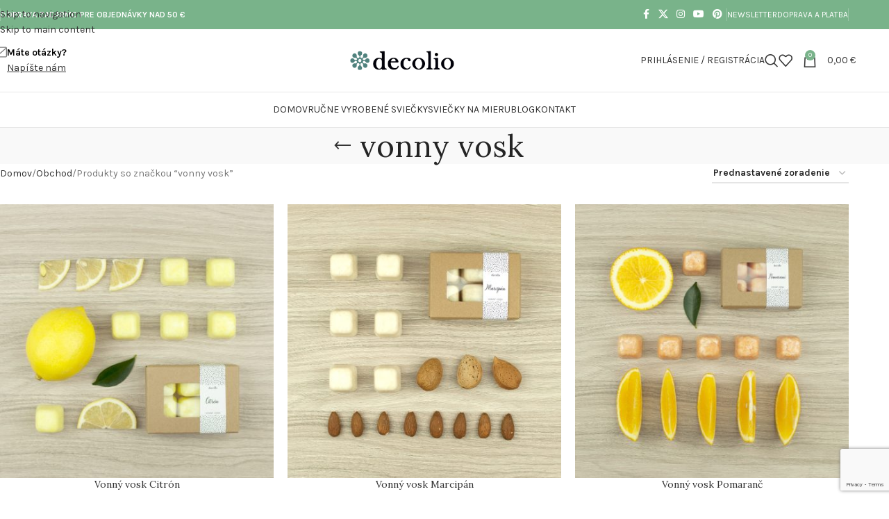

--- FILE ---
content_type: text/html; charset=UTF-8
request_url: https://www.decolio.sk/znacka-produktu/vonny-vosk/
body_size: 37715
content:
  
<!DOCTYPE html>
<html lang="sk-SK">
<head>
	<meta charset="UTF-8">
	<link rel="profile" href="https://gmpg.org/xfn/11">
	<link rel="pingback" href="https://www.decolio.sk/xmlrpc.php">

	<meta name='robots' content='index, follow, max-image-preview:large, max-snippet:-1, max-video-preview:-1' />
<script>window._wca = window._wca || [];</script>

	<!-- This site is optimized with the Yoast SEO plugin v26.5 - https://yoast.com/wordpress/plugins/seo/ -->
	<title>Archívy vonny vosk - Decolio</title>
	<link rel="canonical" href="https://www.decolio.sk/znacka-produktu/vonny-vosk/" />
	<meta property="og:locale" content="sk_SK" />
	<meta property="og:type" content="article" />
	<meta property="og:title" content="Archívy vonny vosk - Decolio" />
	<meta property="og:url" content="https://www.decolio.sk/znacka-produktu/vonny-vosk/" />
	<meta property="og:site_name" content="Decolio" />
	<meta name="twitter:card" content="summary_large_image" />
	<script type="application/ld+json" class="yoast-schema-graph">{"@context":"https://schema.org","@graph":[{"@type":"CollectionPage","@id":"https://www.decolio.sk/znacka-produktu/vonny-vosk/","url":"https://www.decolio.sk/znacka-produktu/vonny-vosk/","name":"Archívy vonny vosk - Decolio","isPartOf":{"@id":"https://www.decolio.sk/#website"},"primaryImageOfPage":{"@id":"https://www.decolio.sk/znacka-produktu/vonny-vosk/#primaryimage"},"image":{"@id":"https://www.decolio.sk/znacka-produktu/vonny-vosk/#primaryimage"},"thumbnailUrl":"https://www.decolio.sk/wp-content/uploads/2020/10/DSC_0803.jpg","breadcrumb":{"@id":"https://www.decolio.sk/znacka-produktu/vonny-vosk/#breadcrumb"},"inLanguage":"sk-SK"},{"@type":"ImageObject","inLanguage":"sk-SK","@id":"https://www.decolio.sk/znacka-produktu/vonny-vosk/#primaryimage","url":"https://www.decolio.sk/wp-content/uploads/2020/10/DSC_0803.jpg","contentUrl":"https://www.decolio.sk/wp-content/uploads/2020/10/DSC_0803.jpg","width":2452,"height":2452},{"@type":"BreadcrumbList","@id":"https://www.decolio.sk/znacka-produktu/vonny-vosk/#breadcrumb","itemListElement":[{"@type":"ListItem","position":1,"name":"Domovská stránka","item":"https://www.decolio.sk/"},{"@type":"ListItem","position":2,"name":"vonny vosk"}]},{"@type":"WebSite","@id":"https://www.decolio.sk/#website","url":"https://www.decolio.sk/","name":"Decolio","description":"ekologické sójové a kryštalické sviečky a vonné vosky","publisher":{"@id":"https://www.decolio.sk/#organization"},"potentialAction":[{"@type":"SearchAction","target":{"@type":"EntryPoint","urlTemplate":"https://www.decolio.sk/?s={search_term_string}"},"query-input":{"@type":"PropertyValueSpecification","valueRequired":true,"valueName":"search_term_string"}}],"inLanguage":"sk-SK"},{"@type":"Organization","@id":"https://www.decolio.sk/#organization","name":"Decolio","url":"https://www.decolio.sk/","logo":{"@type":"ImageObject","inLanguage":"sk-SK","@id":"https://www.decolio.sk/#/schema/logo/image/","url":"https://www.decolio.sk/wp-content/uploads/2023/10/logo_green_flower_xsmall.jpg","contentUrl":"https://www.decolio.sk/wp-content/uploads/2023/10/logo_green_flower_xsmall.jpg","width":286,"height":55,"caption":"Decolio"},"image":{"@id":"https://www.decolio.sk/#/schema/logo/image/"}}]}</script>
	<!-- / Yoast SEO plugin. -->


<link rel='dns-prefetch' href='//stats.wp.com' />
<link rel='dns-prefetch' href='//gate.gopay.cz' />
<link rel='dns-prefetch' href='//capi-automation.s3.us-east-2.amazonaws.com' />
<link rel='dns-prefetch' href='//fonts.googleapis.com' />
<link rel='preconnect' href='//c0.wp.com' />
<link rel="alternate" type="application/rss+xml" title="RSS kanál: Decolio &raquo;" href="https://www.decolio.sk/feed/" />
<link rel="alternate" type="application/rss+xml" title="RSS kanál komentárov webu Decolio &raquo;" href="https://www.decolio.sk/comments/feed/" />
<link rel="alternate" type="application/rss+xml" title="Feed Decolio &raquo; vonny vosk Tag" href="https://www.decolio.sk/znacka-produktu/vonny-vosk/feed/" />
<style id='wp-img-auto-sizes-contain-inline-css' type='text/css'>
img:is([sizes=auto i],[sizes^="auto," i]){contain-intrinsic-size:3000px 1500px}
/*# sourceURL=wp-img-auto-sizes-contain-inline-css */
</style>
<link rel='stylesheet' id='wp-block-library-css' href='https://c0.wp.com/c/6.9/wp-includes/css/dist/block-library/style.min.css' type='text/css' media='all' />
<style id='safe-svg-svg-icon-style-inline-css' type='text/css'>
.safe-svg-cover{text-align:center}.safe-svg-cover .safe-svg-inside{display:inline-block;max-width:100%}.safe-svg-cover svg{fill:currentColor;height:100%;max-height:100%;max-width:100%;width:100%}

/*# sourceURL=https://www.decolio.sk/wp-content/plugins/safe-svg/dist/safe-svg-block-frontend.css */
</style>
<link rel='stylesheet' id='mediaelement-css' href='https://c0.wp.com/c/6.9/wp-includes/js/mediaelement/mediaelementplayer-legacy.min.css' type='text/css' media='all' />
<link rel='stylesheet' id='wp-mediaelement-css' href='https://c0.wp.com/c/6.9/wp-includes/js/mediaelement/wp-mediaelement.min.css' type='text/css' media='all' />
<style id='jetpack-sharing-buttons-style-inline-css' type='text/css'>
.jetpack-sharing-buttons__services-list{display:flex;flex-direction:row;flex-wrap:wrap;gap:0;list-style-type:none;margin:5px;padding:0}.jetpack-sharing-buttons__services-list.has-small-icon-size{font-size:12px}.jetpack-sharing-buttons__services-list.has-normal-icon-size{font-size:16px}.jetpack-sharing-buttons__services-list.has-large-icon-size{font-size:24px}.jetpack-sharing-buttons__services-list.has-huge-icon-size{font-size:36px}@media print{.jetpack-sharing-buttons__services-list{display:none!important}}.editor-styles-wrapper .wp-block-jetpack-sharing-buttons{gap:0;padding-inline-start:0}ul.jetpack-sharing-buttons__services-list.has-background{padding:1.25em 2.375em}
/*# sourceURL=https://www.decolio.sk/wp-content/plugins/jetpack/_inc/blocks/sharing-buttons/view.css */
</style>
<style id='global-styles-inline-css' type='text/css'>
:root{--wp--preset--aspect-ratio--square: 1;--wp--preset--aspect-ratio--4-3: 4/3;--wp--preset--aspect-ratio--3-4: 3/4;--wp--preset--aspect-ratio--3-2: 3/2;--wp--preset--aspect-ratio--2-3: 2/3;--wp--preset--aspect-ratio--16-9: 16/9;--wp--preset--aspect-ratio--9-16: 9/16;--wp--preset--color--black: #000000;--wp--preset--color--cyan-bluish-gray: #abb8c3;--wp--preset--color--white: #ffffff;--wp--preset--color--pale-pink: #f78da7;--wp--preset--color--vivid-red: #cf2e2e;--wp--preset--color--luminous-vivid-orange: #ff6900;--wp--preset--color--luminous-vivid-amber: #fcb900;--wp--preset--color--light-green-cyan: #7bdcb5;--wp--preset--color--vivid-green-cyan: #00d084;--wp--preset--color--pale-cyan-blue: #8ed1fc;--wp--preset--color--vivid-cyan-blue: #0693e3;--wp--preset--color--vivid-purple: #9b51e0;--wp--preset--gradient--vivid-cyan-blue-to-vivid-purple: linear-gradient(135deg,rgb(6,147,227) 0%,rgb(155,81,224) 100%);--wp--preset--gradient--light-green-cyan-to-vivid-green-cyan: linear-gradient(135deg,rgb(122,220,180) 0%,rgb(0,208,130) 100%);--wp--preset--gradient--luminous-vivid-amber-to-luminous-vivid-orange: linear-gradient(135deg,rgb(252,185,0) 0%,rgb(255,105,0) 100%);--wp--preset--gradient--luminous-vivid-orange-to-vivid-red: linear-gradient(135deg,rgb(255,105,0) 0%,rgb(207,46,46) 100%);--wp--preset--gradient--very-light-gray-to-cyan-bluish-gray: linear-gradient(135deg,rgb(238,238,238) 0%,rgb(169,184,195) 100%);--wp--preset--gradient--cool-to-warm-spectrum: linear-gradient(135deg,rgb(74,234,220) 0%,rgb(151,120,209) 20%,rgb(207,42,186) 40%,rgb(238,44,130) 60%,rgb(251,105,98) 80%,rgb(254,248,76) 100%);--wp--preset--gradient--blush-light-purple: linear-gradient(135deg,rgb(255,206,236) 0%,rgb(152,150,240) 100%);--wp--preset--gradient--blush-bordeaux: linear-gradient(135deg,rgb(254,205,165) 0%,rgb(254,45,45) 50%,rgb(107,0,62) 100%);--wp--preset--gradient--luminous-dusk: linear-gradient(135deg,rgb(255,203,112) 0%,rgb(199,81,192) 50%,rgb(65,88,208) 100%);--wp--preset--gradient--pale-ocean: linear-gradient(135deg,rgb(255,245,203) 0%,rgb(182,227,212) 50%,rgb(51,167,181) 100%);--wp--preset--gradient--electric-grass: linear-gradient(135deg,rgb(202,248,128) 0%,rgb(113,206,126) 100%);--wp--preset--gradient--midnight: linear-gradient(135deg,rgb(2,3,129) 0%,rgb(40,116,252) 100%);--wp--preset--font-size--small: 13px;--wp--preset--font-size--medium: 20px;--wp--preset--font-size--large: 36px;--wp--preset--font-size--x-large: 42px;--wp--preset--spacing--20: 0.44rem;--wp--preset--spacing--30: 0.67rem;--wp--preset--spacing--40: 1rem;--wp--preset--spacing--50: 1.5rem;--wp--preset--spacing--60: 2.25rem;--wp--preset--spacing--70: 3.38rem;--wp--preset--spacing--80: 5.06rem;--wp--preset--shadow--natural: 6px 6px 9px rgba(0, 0, 0, 0.2);--wp--preset--shadow--deep: 12px 12px 50px rgba(0, 0, 0, 0.4);--wp--preset--shadow--sharp: 6px 6px 0px rgba(0, 0, 0, 0.2);--wp--preset--shadow--outlined: 6px 6px 0px -3px rgb(255, 255, 255), 6px 6px rgb(0, 0, 0);--wp--preset--shadow--crisp: 6px 6px 0px rgb(0, 0, 0);}:where(body) { margin: 0; }.wp-site-blocks > .alignleft { float: left; margin-right: 2em; }.wp-site-blocks > .alignright { float: right; margin-left: 2em; }.wp-site-blocks > .aligncenter { justify-content: center; margin-left: auto; margin-right: auto; }:where(.is-layout-flex){gap: 0.5em;}:where(.is-layout-grid){gap: 0.5em;}.is-layout-flow > .alignleft{float: left;margin-inline-start: 0;margin-inline-end: 2em;}.is-layout-flow > .alignright{float: right;margin-inline-start: 2em;margin-inline-end: 0;}.is-layout-flow > .aligncenter{margin-left: auto !important;margin-right: auto !important;}.is-layout-constrained > .alignleft{float: left;margin-inline-start: 0;margin-inline-end: 2em;}.is-layout-constrained > .alignright{float: right;margin-inline-start: 2em;margin-inline-end: 0;}.is-layout-constrained > .aligncenter{margin-left: auto !important;margin-right: auto !important;}.is-layout-constrained > :where(:not(.alignleft):not(.alignright):not(.alignfull)){margin-left: auto !important;margin-right: auto !important;}body .is-layout-flex{display: flex;}.is-layout-flex{flex-wrap: wrap;align-items: center;}.is-layout-flex > :is(*, div){margin: 0;}body .is-layout-grid{display: grid;}.is-layout-grid > :is(*, div){margin: 0;}body{padding-top: 0px;padding-right: 0px;padding-bottom: 0px;padding-left: 0px;}a:where(:not(.wp-element-button)){text-decoration: none;}:root :where(.wp-element-button, .wp-block-button__link){background-color: #32373c;border-width: 0;color: #fff;font-family: inherit;font-size: inherit;font-style: inherit;font-weight: inherit;letter-spacing: inherit;line-height: inherit;padding-top: calc(0.667em + 2px);padding-right: calc(1.333em + 2px);padding-bottom: calc(0.667em + 2px);padding-left: calc(1.333em + 2px);text-decoration: none;text-transform: inherit;}.has-black-color{color: var(--wp--preset--color--black) !important;}.has-cyan-bluish-gray-color{color: var(--wp--preset--color--cyan-bluish-gray) !important;}.has-white-color{color: var(--wp--preset--color--white) !important;}.has-pale-pink-color{color: var(--wp--preset--color--pale-pink) !important;}.has-vivid-red-color{color: var(--wp--preset--color--vivid-red) !important;}.has-luminous-vivid-orange-color{color: var(--wp--preset--color--luminous-vivid-orange) !important;}.has-luminous-vivid-amber-color{color: var(--wp--preset--color--luminous-vivid-amber) !important;}.has-light-green-cyan-color{color: var(--wp--preset--color--light-green-cyan) !important;}.has-vivid-green-cyan-color{color: var(--wp--preset--color--vivid-green-cyan) !important;}.has-pale-cyan-blue-color{color: var(--wp--preset--color--pale-cyan-blue) !important;}.has-vivid-cyan-blue-color{color: var(--wp--preset--color--vivid-cyan-blue) !important;}.has-vivid-purple-color{color: var(--wp--preset--color--vivid-purple) !important;}.has-black-background-color{background-color: var(--wp--preset--color--black) !important;}.has-cyan-bluish-gray-background-color{background-color: var(--wp--preset--color--cyan-bluish-gray) !important;}.has-white-background-color{background-color: var(--wp--preset--color--white) !important;}.has-pale-pink-background-color{background-color: var(--wp--preset--color--pale-pink) !important;}.has-vivid-red-background-color{background-color: var(--wp--preset--color--vivid-red) !important;}.has-luminous-vivid-orange-background-color{background-color: var(--wp--preset--color--luminous-vivid-orange) !important;}.has-luminous-vivid-amber-background-color{background-color: var(--wp--preset--color--luminous-vivid-amber) !important;}.has-light-green-cyan-background-color{background-color: var(--wp--preset--color--light-green-cyan) !important;}.has-vivid-green-cyan-background-color{background-color: var(--wp--preset--color--vivid-green-cyan) !important;}.has-pale-cyan-blue-background-color{background-color: var(--wp--preset--color--pale-cyan-blue) !important;}.has-vivid-cyan-blue-background-color{background-color: var(--wp--preset--color--vivid-cyan-blue) !important;}.has-vivid-purple-background-color{background-color: var(--wp--preset--color--vivid-purple) !important;}.has-black-border-color{border-color: var(--wp--preset--color--black) !important;}.has-cyan-bluish-gray-border-color{border-color: var(--wp--preset--color--cyan-bluish-gray) !important;}.has-white-border-color{border-color: var(--wp--preset--color--white) !important;}.has-pale-pink-border-color{border-color: var(--wp--preset--color--pale-pink) !important;}.has-vivid-red-border-color{border-color: var(--wp--preset--color--vivid-red) !important;}.has-luminous-vivid-orange-border-color{border-color: var(--wp--preset--color--luminous-vivid-orange) !important;}.has-luminous-vivid-amber-border-color{border-color: var(--wp--preset--color--luminous-vivid-amber) !important;}.has-light-green-cyan-border-color{border-color: var(--wp--preset--color--light-green-cyan) !important;}.has-vivid-green-cyan-border-color{border-color: var(--wp--preset--color--vivid-green-cyan) !important;}.has-pale-cyan-blue-border-color{border-color: var(--wp--preset--color--pale-cyan-blue) !important;}.has-vivid-cyan-blue-border-color{border-color: var(--wp--preset--color--vivid-cyan-blue) !important;}.has-vivid-purple-border-color{border-color: var(--wp--preset--color--vivid-purple) !important;}.has-vivid-cyan-blue-to-vivid-purple-gradient-background{background: var(--wp--preset--gradient--vivid-cyan-blue-to-vivid-purple) !important;}.has-light-green-cyan-to-vivid-green-cyan-gradient-background{background: var(--wp--preset--gradient--light-green-cyan-to-vivid-green-cyan) !important;}.has-luminous-vivid-amber-to-luminous-vivid-orange-gradient-background{background: var(--wp--preset--gradient--luminous-vivid-amber-to-luminous-vivid-orange) !important;}.has-luminous-vivid-orange-to-vivid-red-gradient-background{background: var(--wp--preset--gradient--luminous-vivid-orange-to-vivid-red) !important;}.has-very-light-gray-to-cyan-bluish-gray-gradient-background{background: var(--wp--preset--gradient--very-light-gray-to-cyan-bluish-gray) !important;}.has-cool-to-warm-spectrum-gradient-background{background: var(--wp--preset--gradient--cool-to-warm-spectrum) !important;}.has-blush-light-purple-gradient-background{background: var(--wp--preset--gradient--blush-light-purple) !important;}.has-blush-bordeaux-gradient-background{background: var(--wp--preset--gradient--blush-bordeaux) !important;}.has-luminous-dusk-gradient-background{background: var(--wp--preset--gradient--luminous-dusk) !important;}.has-pale-ocean-gradient-background{background: var(--wp--preset--gradient--pale-ocean) !important;}.has-electric-grass-gradient-background{background: var(--wp--preset--gradient--electric-grass) !important;}.has-midnight-gradient-background{background: var(--wp--preset--gradient--midnight) !important;}.has-small-font-size{font-size: var(--wp--preset--font-size--small) !important;}.has-medium-font-size{font-size: var(--wp--preset--font-size--medium) !important;}.has-large-font-size{font-size: var(--wp--preset--font-size--large) !important;}.has-x-large-font-size{font-size: var(--wp--preset--font-size--x-large) !important;}
:where(.wp-block-post-template.is-layout-flex){gap: 1.25em;}:where(.wp-block-post-template.is-layout-grid){gap: 1.25em;}
:where(.wp-block-term-template.is-layout-flex){gap: 1.25em;}:where(.wp-block-term-template.is-layout-grid){gap: 1.25em;}
:where(.wp-block-columns.is-layout-flex){gap: 2em;}:where(.wp-block-columns.is-layout-grid){gap: 2em;}
:root :where(.wp-block-pullquote){font-size: 1.5em;line-height: 1.6;}
/*# sourceURL=global-styles-inline-css */
</style>
<link rel='stylesheet' id='sr7css-css' href='//www.decolio.sk/wp-content/plugins/revslider/public/css/sr7.css?ver=6.7.38' type='text/css' media='all' />
<style id='woocommerce-inline-inline-css' type='text/css'>
.woocommerce form .form-row .required { visibility: visible; }
/*# sourceURL=woocommerce-inline-inline-css */
</style>
<link rel='stylesheet' id='dgwt-wcas-style-css' href='https://www.decolio.sk/wp-content/plugins/ajax-search-for-woocommerce/assets/css/style.min.css?ver=1.32.0' type='text/css' media='all' />
<link rel='stylesheet' id='gopay-gateway-payment-methods-styles-css' href='https://www.decolio.sk/wp-content/plugins/gopay-gateway/includes/assets/css/payment_methods.css?ver=6.9' type='text/css' media='all' />
<link rel='stylesheet' id='custom-css-css' href='https://www.decolio.sk/wp-content/plugins/theme-customisations/custom/style.css?ver=6.9' type='text/css' media='all' />
<link rel='stylesheet' id='elementor-icons-css' href='https://www.decolio.sk/wp-content/plugins/elementor/assets/lib/eicons/css/elementor-icons.min.css?ver=5.44.0' type='text/css' media='all' />
<link rel='stylesheet' id='elementor-frontend-css' href='https://www.decolio.sk/wp-content/plugins/elementor/assets/css/frontend.min.css?ver=3.33.4' type='text/css' media='all' />
<link rel='stylesheet' id='elementor-post-5972-css' href='https://www.decolio.sk/wp-content/uploads/elementor/css/post-5972.css?ver=1766439488' type='text/css' media='all' />
<link rel='stylesheet' id='elementor-icons-shared-0-css' href='https://www.decolio.sk/wp-content/plugins/elementor/assets/lib/font-awesome/css/fontawesome.min.css?ver=5.15.3' type='text/css' media='all' />
<link rel='stylesheet' id='elementor-icons-fa-solid-css' href='https://www.decolio.sk/wp-content/plugins/elementor/assets/lib/font-awesome/css/solid.min.css?ver=5.15.3' type='text/css' media='all' />
<link rel='stylesheet' id='elementor-icons-fa-brands-css' href='https://www.decolio.sk/wp-content/plugins/elementor/assets/lib/font-awesome/css/brands.min.css?ver=5.15.3' type='text/css' media='all' />
<link rel='stylesheet' id='elementor-icons-fa-regular-css' href='https://www.decolio.sk/wp-content/plugins/elementor/assets/lib/font-awesome/css/regular.min.css?ver=5.15.3' type='text/css' media='all' />
<link rel='stylesheet' id='wd-style-base-css' href='https://www.decolio.sk/wp-content/themes/woodmart/css/parts/base.min.css?ver=8.3.7' type='text/css' media='all' />
<link rel='stylesheet' id='wd-helpers-wpb-elem-css' href='https://www.decolio.sk/wp-content/themes/woodmart/css/parts/helpers-wpb-elem.min.css?ver=8.3.7' type='text/css' media='all' />
<link rel='stylesheet' id='wd-revolution-slider-css' href='https://www.decolio.sk/wp-content/themes/woodmart/css/parts/int-rev-slider.min.css?ver=8.3.7' type='text/css' media='all' />
<link rel='stylesheet' id='wd-elementor-base-css' href='https://www.decolio.sk/wp-content/themes/woodmart/css/parts/int-elem-base.min.css?ver=8.3.7' type='text/css' media='all' />
<link rel='stylesheet' id='wd-woocommerce-base-css' href='https://www.decolio.sk/wp-content/themes/woodmart/css/parts/woocommerce-base.min.css?ver=8.3.7' type='text/css' media='all' />
<link rel='stylesheet' id='wd-mod-star-rating-css' href='https://www.decolio.sk/wp-content/themes/woodmart/css/parts/mod-star-rating.min.css?ver=8.3.7' type='text/css' media='all' />
<link rel='stylesheet' id='wd-woocommerce-block-notices-css' href='https://www.decolio.sk/wp-content/themes/woodmart/css/parts/woo-mod-block-notices.min.css?ver=8.3.7' type='text/css' media='all' />
<link rel='stylesheet' id='wd-woo-opt-free-progress-bar-css' href='https://www.decolio.sk/wp-content/themes/woodmart/css/parts/woo-opt-free-progress-bar.min.css?ver=8.3.7' type='text/css' media='all' />
<link rel='stylesheet' id='wd-woo-mod-progress-bar-css' href='https://www.decolio.sk/wp-content/themes/woodmart/css/parts/woo-mod-progress-bar.min.css?ver=8.3.7' type='text/css' media='all' />
<link rel='stylesheet' id='wd-widget-active-filters-css' href='https://www.decolio.sk/wp-content/themes/woodmart/css/parts/woo-widget-active-filters.min.css?ver=8.3.7' type='text/css' media='all' />
<link rel='stylesheet' id='wd-woo-shop-predefined-css' href='https://www.decolio.sk/wp-content/themes/woodmart/css/parts/woo-shop-predefined.min.css?ver=8.3.7' type='text/css' media='all' />
<link rel='stylesheet' id='wd-woo-shop-el-products-per-page-css' href='https://www.decolio.sk/wp-content/themes/woodmart/css/parts/woo-shop-el-products-per-page.min.css?ver=8.3.7' type='text/css' media='all' />
<link rel='stylesheet' id='wd-woo-shop-page-title-css' href='https://www.decolio.sk/wp-content/themes/woodmart/css/parts/woo-shop-page-title.min.css?ver=8.3.7' type='text/css' media='all' />
<link rel='stylesheet' id='wd-woo-mod-shop-loop-head-css' href='https://www.decolio.sk/wp-content/themes/woodmart/css/parts/woo-mod-shop-loop-head.min.css?ver=8.3.7' type='text/css' media='all' />
<link rel='stylesheet' id='wd-woo-shop-el-order-by-css' href='https://www.decolio.sk/wp-content/themes/woodmart/css/parts/woo-shop-el-order-by.min.css?ver=8.3.7' type='text/css' media='all' />
<link rel='stylesheet' id='wd-wp-blocks-css' href='https://www.decolio.sk/wp-content/themes/woodmart/css/parts/wp-blocks.min.css?ver=8.3.7' type='text/css' media='all' />
<link rel='stylesheet' id='child-style-css' href='https://www.decolio.sk/wp-content/themes/woodmart-child/style.css?ver=8.3.7' type='text/css' media='all' />
<link rel='stylesheet' id='wd-header-base-css' href='https://www.decolio.sk/wp-content/themes/woodmart/css/parts/header-base.min.css?ver=8.3.7' type='text/css' media='all' />
<link rel='stylesheet' id='wd-mod-tools-css' href='https://www.decolio.sk/wp-content/themes/woodmart/css/parts/mod-tools.min.css?ver=8.3.7' type='text/css' media='all' />
<link rel='stylesheet' id='wd-header-elements-base-css' href='https://www.decolio.sk/wp-content/themes/woodmart/css/parts/header-el-base.min.css?ver=8.3.7' type='text/css' media='all' />
<link rel='stylesheet' id='wd-social-icons-css' href='https://www.decolio.sk/wp-content/themes/woodmart/css/parts/el-social-icons.min.css?ver=8.3.7' type='text/css' media='all' />
<link rel='stylesheet' id='wd-info-box-css' href='https://www.decolio.sk/wp-content/themes/woodmart/css/parts/el-info-box.min.css?ver=8.3.7' type='text/css' media='all' />
<link rel='stylesheet' id='wd-woo-mod-login-form-css' href='https://www.decolio.sk/wp-content/themes/woodmart/css/parts/woo-mod-login-form.min.css?ver=8.3.7' type='text/css' media='all' />
<link rel='stylesheet' id='wd-header-my-account-css' href='https://www.decolio.sk/wp-content/themes/woodmart/css/parts/header-el-my-account.min.css?ver=8.3.7' type='text/css' media='all' />
<link rel='stylesheet' id='wd-header-search-css' href='https://www.decolio.sk/wp-content/themes/woodmart/css/parts/header-el-search.min.css?ver=8.3.7' type='text/css' media='all' />
<link rel='stylesheet' id='wd-header-cart-side-css' href='https://www.decolio.sk/wp-content/themes/woodmart/css/parts/header-el-cart-side.min.css?ver=8.3.7' type='text/css' media='all' />
<link rel='stylesheet' id='wd-header-cart-css' href='https://www.decolio.sk/wp-content/themes/woodmart/css/parts/header-el-cart.min.css?ver=8.3.7' type='text/css' media='all' />
<link rel='stylesheet' id='wd-widget-shopping-cart-css' href='https://www.decolio.sk/wp-content/themes/woodmart/css/parts/woo-widget-shopping-cart.min.css?ver=8.3.7' type='text/css' media='all' />
<link rel='stylesheet' id='wd-widget-product-list-css' href='https://www.decolio.sk/wp-content/themes/woodmart/css/parts/woo-widget-product-list.min.css?ver=8.3.7' type='text/css' media='all' />
<link rel='stylesheet' id='wd-header-mobile-nav-dropdown-css' href='https://www.decolio.sk/wp-content/themes/woodmart/css/parts/header-el-mobile-nav-dropdown.min.css?ver=8.3.7' type='text/css' media='all' />
<link rel='stylesheet' id='wd-page-title-css' href='https://www.decolio.sk/wp-content/themes/woodmart/css/parts/page-title.min.css?ver=8.3.7' type='text/css' media='all' />
<link rel='stylesheet' id='wd-shop-filter-area-css' href='https://www.decolio.sk/wp-content/themes/woodmart/css/parts/woo-shop-el-filters-area.min.css?ver=8.3.7' type='text/css' media='all' />
<link rel='stylesheet' id='wd-product-loop-css' href='https://www.decolio.sk/wp-content/themes/woodmart/css/parts/woo-product-loop.min.css?ver=8.3.7' type='text/css' media='all' />
<link rel='stylesheet' id='wd-product-loop-quick-css' href='https://www.decolio.sk/wp-content/themes/woodmart/css/parts/woo-product-loop-quick.min.css?ver=8.3.7' type='text/css' media='all' />
<link rel='stylesheet' id='wd-woo-mod-add-btn-replace-css' href='https://www.decolio.sk/wp-content/themes/woodmart/css/parts/woo-mod-add-btn-replace.min.css?ver=8.3.7' type='text/css' media='all' />
<link rel='stylesheet' id='wd-woo-mod-swatches-base-css' href='https://www.decolio.sk/wp-content/themes/woodmart/css/parts/woo-mod-swatches-base.min.css?ver=8.3.7' type='text/css' media='all' />
<link rel='stylesheet' id='wd-categories-loop-default-css' href='https://www.decolio.sk/wp-content/themes/woodmart/css/parts/woo-categories-loop-default-old.min.css?ver=8.3.7' type='text/css' media='all' />
<link rel='stylesheet' id='wd-woo-categories-loop-css' href='https://www.decolio.sk/wp-content/themes/woodmart/css/parts/woo-categories-loop.min.css?ver=8.3.7' type='text/css' media='all' />
<link rel='stylesheet' id='wd-categories-loop-css' href='https://www.decolio.sk/wp-content/themes/woodmart/css/parts/woo-categories-loop-old.min.css?ver=8.3.7' type='text/css' media='all' />
<link rel='stylesheet' id='wd-woo-opt-stretch-cont-css' href='https://www.decolio.sk/wp-content/themes/woodmart/css/parts/woo-opt-stretch-cont.min.css?ver=8.3.7' type='text/css' media='all' />
<link rel='stylesheet' id='wd-sticky-loader-css' href='https://www.decolio.sk/wp-content/themes/woodmart/css/parts/mod-sticky-loader.min.css?ver=8.3.7' type='text/css' media='all' />
<link rel='stylesheet' id='wd-mfp-popup-css' href='https://www.decolio.sk/wp-content/themes/woodmart/css/parts/lib-magnific-popup.min.css?ver=8.3.7' type='text/css' media='all' />
<link rel='stylesheet' id='wd-mod-animations-transform-css' href='https://www.decolio.sk/wp-content/themes/woodmart/css/parts/mod-animations-transform.min.css?ver=8.3.7' type='text/css' media='all' />
<link rel='stylesheet' id='wd-mod-transform-css' href='https://www.decolio.sk/wp-content/themes/woodmart/css/parts/mod-transform.min.css?ver=8.3.7' type='text/css' media='all' />
<link rel='stylesheet' id='wd-woo-mod-product-labels-css' href='https://www.decolio.sk/wp-content/themes/woodmart/css/parts/woo-mod-product-labels.min.css?ver=8.3.7' type='text/css' media='all' />
<link rel='stylesheet' id='wd-widget-collapse-css' href='https://www.decolio.sk/wp-content/themes/woodmart/css/parts/opt-widget-collapse.min.css?ver=8.3.7' type='text/css' media='all' />
<link rel='stylesheet' id='wd-footer-base-css' href='https://www.decolio.sk/wp-content/themes/woodmart/css/parts/footer-base.min.css?ver=8.3.7' type='text/css' media='all' />
<link rel='stylesheet' id='wd-section-title-css' href='https://www.decolio.sk/wp-content/themes/woodmart/css/parts/el-section-title.min.css?ver=8.3.7' type='text/css' media='all' />
<link rel='stylesheet' id='wd-mod-highlighted-text-css' href='https://www.decolio.sk/wp-content/themes/woodmart/css/parts/mod-highlighted-text.min.css?ver=8.3.7' type='text/css' media='all' />
<link rel='stylesheet' id='wd-el-subtitle-style-css' href='https://www.decolio.sk/wp-content/themes/woodmart/css/parts/el-subtitle-style.min.css?ver=8.3.7' type='text/css' media='all' />
<link rel='stylesheet' id='wd-mc4wp-css' href='https://www.decolio.sk/wp-content/themes/woodmart/css/parts/int-mc4wp.min.css?ver=8.3.7' type='text/css' media='all' />
<link rel='stylesheet' id='wd-text-block-css' href='https://www.decolio.sk/wp-content/themes/woodmart/css/parts/el-text-block.min.css?ver=8.3.7' type='text/css' media='all' />
<link rel='stylesheet' id='wd-list-css' href='https://www.decolio.sk/wp-content/themes/woodmart/css/parts/el-list.min.css?ver=8.3.7' type='text/css' media='all' />
<link rel='stylesheet' id='wd-el-list-css' href='https://www.decolio.sk/wp-content/themes/woodmart/css/parts/el-list-wpb-elem.min.css?ver=8.3.7' type='text/css' media='all' />
<link rel='stylesheet' id='wd-widget-wd-recent-posts-css' href='https://www.decolio.sk/wp-content/themes/woodmart/css/parts/widget-wd-recent-posts.min.css?ver=8.3.7' type='text/css' media='all' />
<link rel='stylesheet' id='wd-widget-nav-css' href='https://www.decolio.sk/wp-content/themes/woodmart/css/parts/widget-nav.min.css?ver=8.3.7' type='text/css' media='all' />
<link rel='stylesheet' id='wd-widget-product-cat-css' href='https://www.decolio.sk/wp-content/themes/woodmart/css/parts/woo-widget-product-cat.min.css?ver=8.3.7' type='text/css' media='all' />
<link rel='stylesheet' id='wd-scroll-top-css' href='https://www.decolio.sk/wp-content/themes/woodmart/css/parts/opt-scrolltotop.min.css?ver=8.3.7' type='text/css' media='all' />
<link rel='stylesheet' id='wd-header-search-fullscreen-css' href='https://www.decolio.sk/wp-content/themes/woodmart/css/parts/header-el-search-fullscreen-general.min.css?ver=8.3.7' type='text/css' media='all' />
<link rel='stylesheet' id='wd-header-search-fullscreen-1-css' href='https://www.decolio.sk/wp-content/themes/woodmart/css/parts/header-el-search-fullscreen-1.min.css?ver=8.3.7' type='text/css' media='all' />
<link rel='stylesheet' id='wd-wd-search-form-css' href='https://www.decolio.sk/wp-content/themes/woodmart/css/parts/wd-search-form.min.css?ver=8.3.7' type='text/css' media='all' />
<link rel='stylesheet' id='wd-wd-search-results-css' href='https://www.decolio.sk/wp-content/themes/woodmart/css/parts/wd-search-results.min.css?ver=8.3.7' type='text/css' media='all' />
<link rel='stylesheet' id='wd-wd-search-dropdown-css' href='https://www.decolio.sk/wp-content/themes/woodmart/css/parts/wd-search-dropdown.min.css?ver=8.3.7' type='text/css' media='all' />
<link rel='stylesheet' id='wd-header-my-account-sidebar-css' href='https://www.decolio.sk/wp-content/themes/woodmart/css/parts/header-el-my-account-sidebar.min.css?ver=8.3.7' type='text/css' media='all' />
<link rel='stylesheet' id='wd-bottom-toolbar-css' href='https://www.decolio.sk/wp-content/themes/woodmart/css/parts/opt-bottom-toolbar.min.css?ver=8.3.7' type='text/css' media='all' />
<link rel='stylesheet' id='xts-style-theme_settings_default-css' href='https://www.decolio.sk/wp-content/uploads/2026/01/xts-theme_settings_default-1767779244.css?ver=8.3.7' type='text/css' media='all' />
<link rel='stylesheet' id='xts-google-fonts-css' href='https://fonts.googleapis.com/css?family=Karla%3A400%2C600%7CLora%3A400%2C600%7CLato%3A400%2C700&#038;ver=8.3.7' type='text/css' media='all' />
<link rel='stylesheet' id='elementor-gf-roboto-css' href='https://fonts.googleapis.com/css?family=Roboto:100,100italic,200,200italic,300,300italic,400,400italic,500,500italic,600,600italic,700,700italic,800,800italic,900,900italic&#038;display=swap&#038;subset=latin-ext' type='text/css' media='all' />
<link rel='stylesheet' id='elementor-gf-robotoslab-css' href='https://fonts.googleapis.com/css?family=Roboto+Slab:100,100italic,200,200italic,300,300italic,400,400italic,500,500italic,600,600italic,700,700italic,800,800italic,900,900italic&#038;display=swap&#038;subset=latin-ext' type='text/css' media='all' />
<script type="text/javascript" data-jetpack-boost="ignore" src="//www.decolio.sk/wp-content/plugins/revslider/public/js/libs/tptools.js?ver=6.7.38" id="tp-tools-js" async="async" data-wp-strategy="async"></script>
<script type="text/javascript" data-jetpack-boost="ignore" src="//www.decolio.sk/wp-content/plugins/revslider/public/js/sr7.js?ver=6.7.38" id="sr7-js" async="async" data-wp-strategy="async"></script>
<script type="text/javascript" src="https://c0.wp.com/c/6.9/wp-includes/js/jquery/jquery.min.js" id="jquery-core-js"></script>
<script type="text/javascript" src="https://c0.wp.com/c/6.9/wp-includes/js/jquery/jquery-migrate.min.js" id="jquery-migrate-js"></script>
<script type="text/javascript" src="https://c0.wp.com/p/woocommerce/10.3.7/assets/js/jquery-blockui/jquery.blockUI.min.js" id="wc-jquery-blockui-js" defer="defer" data-wp-strategy="defer"></script>
<script type="text/javascript" id="wc-add-to-cart-js-extra">
/* <![CDATA[ */
var wc_add_to_cart_params = {"ajax_url":"/wp-admin/admin-ajax.php","wc_ajax_url":"/?wc-ajax=%%endpoint%%","i18n_view_cart":"Zobrazi\u0165 ko\u0161\u00edk","cart_url":"https://www.decolio.sk/kosik/","is_cart":"","cart_redirect_after_add":"no"};
//# sourceURL=wc-add-to-cart-js-extra
/* ]]> */
</script>
<script type="text/javascript" src="https://c0.wp.com/p/woocommerce/10.3.7/assets/js/frontend/add-to-cart.min.js" id="wc-add-to-cart-js" defer="defer" data-wp-strategy="defer"></script>
<script type="text/javascript" src="https://c0.wp.com/p/woocommerce/10.3.7/assets/js/js-cookie/js.cookie.min.js" id="wc-js-cookie-js" defer="defer" data-wp-strategy="defer"></script>
<script type="text/javascript" id="woocommerce-js-extra">
/* <![CDATA[ */
var woocommerce_params = {"ajax_url":"/wp-admin/admin-ajax.php","wc_ajax_url":"/?wc-ajax=%%endpoint%%","i18n_password_show":"Zobrazi\u0165 heslo","i18n_password_hide":"Skry\u0165 heslo"};
//# sourceURL=woocommerce-js-extra
/* ]]> */
</script>
<script type="text/javascript" src="https://c0.wp.com/p/woocommerce/10.3.7/assets/js/frontend/woocommerce.min.js" id="woocommerce-js" defer="defer" data-wp-strategy="defer"></script>
<script type="text/javascript" src="https://stats.wp.com/s-202604.js" id="woocommerce-analytics-js" defer="defer" data-wp-strategy="defer"></script>
<script type="text/javascript" src="https://www.decolio.sk/wp-content/plugins/theme-customisations/custom/custom.js?ver=6.9" id="custom-js-js"></script>
<script type="text/javascript" src="https://gate.gopay.cz/gp-gw/js/embed.js?ver=6.9" id="gopay-gateway-inline-scripts-js"></script>
<script type="text/javascript" src="https://www.decolio.sk/wp-content/themes/woodmart/js/libs/device.min.js?ver=8.3.7" id="wd-device-library-js"></script>
<script type="text/javascript" src="https://www.decolio.sk/wp-content/themes/woodmart/js/scripts/global/scrollBar.min.js?ver=8.3.7" id="wd-scrollbar-js"></script>
<link rel="https://api.w.org/" href="https://www.decolio.sk/wp-json/" /><link rel="alternate" title="JSON" type="application/json" href="https://www.decolio.sk/wp-json/wp/v2/product_tag/154" /><link rel="EditURI" type="application/rsd+xml" title="RSD" href="https://www.decolio.sk/xmlrpc.php?rsd" />
<meta name="generator" content="WordPress 6.9" />
<meta name="generator" content="WooCommerce 10.3.7" />
<!-- Global site tag (gtag.js) - Google Analytics -->
<script async src="https://www.googletagmanager.com/gtag/js?id=UA-1162067-3"></script>
<script>
  window.dataLayer = window.dataLayer || [];
  function gtag(){dataLayer.push(arguments);}
  gtag('js', new Date());

  gtag('config', 'UA-1162067-3');
  gtag('config', 'AW-1040470108');
</script>
<!-- This website runs the Product Feed PRO for WooCommerce by AdTribes.io plugin - version woocommercesea_option_installed_version -->
	<style>img#wpstats{display:none}</style>
				<style>
			.dgwt-wcas-ico-magnifier,.dgwt-wcas-ico-magnifier-handler{max-width:20px}.dgwt-wcas-search-wrapp{max-width:600px}		</style>
		    
    					<meta name="viewport" content="width=device-width, initial-scale=1.0, maximum-scale=1.0, user-scalable=no">
										<noscript><style>.woocommerce-product-gallery{ opacity: 1 !important; }</style></noscript>
	<meta name="generator" content="Elementor 3.33.4; features: additional_custom_breakpoints; settings: css_print_method-external, google_font-enabled, font_display-swap">
<style type="text/css">.recentcomments a{display:inline !important;padding:0 !important;margin:0 !important;}</style>			<script  type="text/javascript">
				!function(f,b,e,v,n,t,s){if(f.fbq)return;n=f.fbq=function(){n.callMethod?
					n.callMethod.apply(n,arguments):n.queue.push(arguments)};if(!f._fbq)f._fbq=n;
					n.push=n;n.loaded=!0;n.version='2.0';n.queue=[];t=b.createElement(e);t.async=!0;
					t.src=v;s=b.getElementsByTagName(e)[0];s.parentNode.insertBefore(t,s)}(window,
					document,'script','https://connect.facebook.net/en_US/fbevents.js');
			</script>
			<!-- WooCommerce Facebook Integration Begin -->
			<script  type="text/javascript">

				fbq('init', '3030240047192076', {}, {
    "agent": "woocommerce_2-10.3.7-3.5.14"
});

				document.addEventListener( 'DOMContentLoaded', function() {
					// Insert placeholder for events injected when a product is added to the cart through AJAX.
					document.body.insertAdjacentHTML( 'beforeend', '<div class=\"wc-facebook-pixel-event-placeholder\"></div>' );
				}, false );

			</script>
			<!-- WooCommerce Facebook Integration End -->
						<style>
				.e-con.e-parent:nth-of-type(n+4):not(.e-lazyloaded):not(.e-no-lazyload),
				.e-con.e-parent:nth-of-type(n+4):not(.e-lazyloaded):not(.e-no-lazyload) * {
					background-image: none !important;
				}
				@media screen and (max-height: 1024px) {
					.e-con.e-parent:nth-of-type(n+3):not(.e-lazyloaded):not(.e-no-lazyload),
					.e-con.e-parent:nth-of-type(n+3):not(.e-lazyloaded):not(.e-no-lazyload) * {
						background-image: none !important;
					}
				}
				@media screen and (max-height: 640px) {
					.e-con.e-parent:nth-of-type(n+2):not(.e-lazyloaded):not(.e-no-lazyload),
					.e-con.e-parent:nth-of-type(n+2):not(.e-lazyloaded):not(.e-no-lazyload) * {
						background-image: none !important;
					}
				}
			</style>
			<link rel="preconnect" href="https://fonts.googleapis.com">
<link rel="preconnect" href="https://fonts.gstatic.com/" crossorigin>
<meta name="generator" content="Powered by Slider Revolution 6.7.38 - responsive, Mobile-Friendly Slider Plugin for WordPress with comfortable drag and drop interface." />
<link rel="icon" href="https://www.decolio.sk/wp-content/uploads/2020/10/cropped-favicon3-32x32.png" sizes="32x32" />
<link rel="icon" href="https://www.decolio.sk/wp-content/uploads/2020/10/cropped-favicon3-192x192.png" sizes="192x192" />
<link rel="apple-touch-icon" href="https://www.decolio.sk/wp-content/uploads/2020/10/cropped-favicon3-180x180.png" />
<meta name="msapplication-TileImage" content="https://www.decolio.sk/wp-content/uploads/2020/10/cropped-favicon3-270x270.png" />
<script data-jetpack-boost="ignore">
	window._tpt			??= {};
	window.SR7			??= {};
	_tpt.R				??= {};
	_tpt.R.fonts		??= {};
	_tpt.R.fonts.customFonts??= {};
	SR7.devMode			=  false;
	SR7.F 				??= {};
	SR7.G				??= {};
	SR7.LIB				??= {};
	SR7.E				??= {};
	SR7.E.gAddons		??= {};
	SR7.E.php 			??= {};
	SR7.E.nonce			= 'cdfc6293bf';
	SR7.E.ajaxurl		= 'https://www.decolio.sk/wp-admin/admin-ajax.php';
	SR7.E.resturl		= 'https://www.decolio.sk/wp-json/';
	SR7.E.slug_path		= 'revslider/revslider.php';
	SR7.E.slug			= 'revslider';
	SR7.E.plugin_url	= 'https://www.decolio.sk/wp-content/plugins/revslider/';
	SR7.E.wp_plugin_url = 'https://www.decolio.sk/wp-content/plugins/';
	SR7.E.revision		= '6.7.38';
	SR7.E.fontBaseUrl	= '';
	SR7.G.breakPoints 	= [1240,1024,778,480];
	SR7.G.fSUVW 		= false;
	SR7.E.modules 		= ['module','page','slide','layer','draw','animate','srtools','canvas','defaults','carousel','navigation','media','modifiers','migration'];
	SR7.E.libs 			= ['WEBGL'];
	SR7.E.css 			= ['csslp','cssbtns','cssfilters','cssnav','cssmedia'];
	SR7.E.resources		= {};
	SR7.E.ytnc			= false;
	SR7.JSON			??= {};
/*! Slider Revolution 7.0 - Page Processor */
!function(){"use strict";window.SR7??={},window._tpt??={},SR7.version="Slider Revolution 6.7.16",_tpt.getMobileZoom=()=>_tpt.is_mobile?document.documentElement.clientWidth/window.innerWidth:1,_tpt.getWinDim=function(t){_tpt.screenHeightWithUrlBar??=window.innerHeight;let e=SR7.F?.modal?.visible&&SR7.M[SR7.F.module.getIdByAlias(SR7.F.modal.requested)];_tpt.scrollBar=window.innerWidth!==document.documentElement.clientWidth||e&&window.innerWidth!==e.c.module.clientWidth,_tpt.winW=_tpt.getMobileZoom()*window.innerWidth-(_tpt.scrollBar||"prepare"==t?_tpt.scrollBarW??_tpt.mesureScrollBar():0),_tpt.winH=_tpt.getMobileZoom()*window.innerHeight,_tpt.winWAll=document.documentElement.clientWidth},_tpt.getResponsiveLevel=function(t,e){return SR7.G.fSUVW?_tpt.closestGE(t,window.innerWidth):_tpt.closestGE(t,_tpt.winWAll)},_tpt.mesureScrollBar=function(){let t=document.createElement("div");return t.className="RSscrollbar-measure",t.style.width="100px",t.style.height="100px",t.style.overflow="scroll",t.style.position="absolute",t.style.top="-9999px",document.body.appendChild(t),_tpt.scrollBarW=t.offsetWidth-t.clientWidth,document.body.removeChild(t),_tpt.scrollBarW},_tpt.loadCSS=async function(t,e,s){return s?_tpt.R.fonts.required[e].status=1:(_tpt.R[e]??={},_tpt.R[e].status=1),new Promise(((i,n)=>{if(_tpt.isStylesheetLoaded(t))s?_tpt.R.fonts.required[e].status=2:_tpt.R[e].status=2,i();else{const o=document.createElement("link");o.rel="stylesheet";let l="text",r="css";o["type"]=l+"/"+r,o.href=t,o.onload=()=>{s?_tpt.R.fonts.required[e].status=2:_tpt.R[e].status=2,i()},o.onerror=()=>{s?_tpt.R.fonts.required[e].status=3:_tpt.R[e].status=3,n(new Error(`Failed to load CSS: ${t}`))},document.head.appendChild(o)}}))},_tpt.addContainer=function(t){const{tag:e="div",id:s,class:i,datas:n,textContent:o,iHTML:l}=t,r=document.createElement(e);if(s&&""!==s&&(r.id=s),i&&""!==i&&(r.className=i),n)for(const[t,e]of Object.entries(n))"style"==t?r.style.cssText=e:r.setAttribute(`data-${t}`,e);return o&&(r.textContent=o),l&&(r.innerHTML=l),r},_tpt.collector=function(){return{fragment:new DocumentFragment,add(t){var e=_tpt.addContainer(t);return this.fragment.appendChild(e),e},append(t){t.appendChild(this.fragment)}}},_tpt.isStylesheetLoaded=function(t){let e=t.split("?")[0];return Array.from(document.querySelectorAll('link[rel="stylesheet"], link[rel="preload"]')).some((t=>t.href.split("?")[0]===e))},_tpt.preloader={requests:new Map,preloaderTemplates:new Map,show:function(t,e){if(!e||!t)return;const{type:s,color:i}=e;if(s<0||"off"==s)return;const n=`preloader_${s}`;let o=this.preloaderTemplates.get(n);o||(o=this.build(s,i),this.preloaderTemplates.set(n,o)),this.requests.has(t)||this.requests.set(t,{count:0});const l=this.requests.get(t);clearTimeout(l.timer),l.count++,1===l.count&&(l.timer=setTimeout((()=>{l.preloaderClone=o.cloneNode(!0),l.anim&&l.anim.kill(),void 0!==_tpt.gsap?l.anim=_tpt.gsap.fromTo(l.preloaderClone,1,{opacity:0},{opacity:1}):l.preloaderClone.classList.add("sr7-fade-in"),t.appendChild(l.preloaderClone)}),150))},hide:function(t){if(!this.requests.has(t))return;const e=this.requests.get(t);e.count--,e.count<0&&(e.count=0),e.anim&&e.anim.kill(),0===e.count&&(clearTimeout(e.timer),e.preloaderClone&&(e.preloaderClone.classList.remove("sr7-fade-in"),e.anim=_tpt.gsap.to(e.preloaderClone,.3,{opacity:0,onComplete:function(){e.preloaderClone.remove()}})))},state:function(t){if(!this.requests.has(t))return!1;return this.requests.get(t).count>0},build:(t,e="#ffffff",s="")=>{if(t<0||"off"===t)return null;const i=parseInt(t);if(t="prlt"+i,isNaN(i))return null;if(_tpt.loadCSS(SR7.E.plugin_url+"public/css/preloaders/t"+i+".css","preloader_"+t),isNaN(i)||i<6){const n=`background-color:${e}`,o=1===i||2==i?n:"",l=3===i||4==i?n:"",r=_tpt.collector();["dot1","dot2","bounce1","bounce2","bounce3"].forEach((t=>r.add({tag:"div",class:t,datas:{style:l}})));const d=_tpt.addContainer({tag:"sr7-prl",class:`${t} ${s}`,datas:{style:o}});return r.append(d),d}{let n={};if(7===i){let t;e.startsWith("#")?(t=e.replace("#",""),t=`rgba(${parseInt(t.substring(0,2),16)}, ${parseInt(t.substring(2,4),16)}, ${parseInt(t.substring(4,6),16)}, `):e.startsWith("rgb")&&(t=e.slice(e.indexOf("(")+1,e.lastIndexOf(")")).split(",").map((t=>t.trim())),t=`rgba(${t[0]}, ${t[1]}, ${t[2]}, `),t&&(n.style=`border-top-color: ${t}0.65); border-bottom-color: ${t}0.15); border-left-color: ${t}0.65); border-right-color: ${t}0.15)`)}else 12===i&&(n.style=`background:${e}`);const o=[10,0,4,2,5,9,0,4,4,2][i-6],l=_tpt.collector(),r=l.add({tag:"div",class:"sr7-prl-inner",datas:n});Array.from({length:o}).forEach((()=>r.appendChild(l.add({tag:"span",datas:{style:`background:${e}`}}))));const d=_tpt.addContainer({tag:"sr7-prl",class:`${t} ${s}`});return l.append(d),d}}},SR7.preLoader={show:(t,e)=>{"off"!==(SR7.M[t]?.settings?.pLoader?.type??"off")&&_tpt.preloader.show(e||SR7.M[t].c.module,SR7.M[t]?.settings?.pLoader??{color:"#fff",type:10})},hide:(t,e)=>{"off"!==(SR7.M[t]?.settings?.pLoader?.type??"off")&&_tpt.preloader.hide(e||SR7.M[t].c.module)},state:(t,e)=>_tpt.preloader.state(e||SR7.M[t].c.module)},_tpt.prepareModuleHeight=function(t){window.SR7.M??={},window.SR7.M[t.id]??={},"ignore"==t.googleFont&&(SR7.E.ignoreGoogleFont=!0);let e=window.SR7.M[t.id];if(null==_tpt.scrollBarW&&_tpt.mesureScrollBar(),e.c??={},e.states??={},e.settings??={},e.settings.size??={},t.fixed&&(e.settings.fixed=!0),e.c.module=document.querySelector("sr7-module#"+t.id),e.c.adjuster=e.c.module.getElementsByTagName("sr7-adjuster")[0],e.c.content=e.c.module.getElementsByTagName("sr7-content")[0],"carousel"==t.type&&(e.c.carousel=e.c.content.getElementsByTagName("sr7-carousel")[0]),null==e.c.module||null==e.c.module)return;t.plType&&t.plColor&&(e.settings.pLoader={type:t.plType,color:t.plColor}),void 0===t.plType||"off"===t.plType||SR7.preLoader.state(t.id)&&SR7.preLoader.state(t.id,e.c.module)||SR7.preLoader.show(t.id,e.c.module),_tpt.winW||_tpt.getWinDim("prepare"),_tpt.getWinDim();let s=""+e.c.module.dataset?.modal;"modal"==s||"true"==s||"undefined"!==s&&"false"!==s||(e.settings.size.fullWidth=t.size.fullWidth,e.LEV??=_tpt.getResponsiveLevel(window.SR7.G.breakPoints,t.id),t.vpt=_tpt.fillArray(t.vpt,5),e.settings.vPort=t.vpt[e.LEV],void 0!==t.el&&"720"==t.el[4]&&t.gh[4]!==t.el[4]&&"960"==t.el[3]&&t.gh[3]!==t.el[3]&&"768"==t.el[2]&&t.gh[2]!==t.el[2]&&delete t.el,e.settings.size.height=null==t.el||null==t.el[e.LEV]||0==t.el[e.LEV]||"auto"==t.el[e.LEV]?_tpt.fillArray(t.gh,5,-1):_tpt.fillArray(t.el,5,-1),e.settings.size.width=_tpt.fillArray(t.gw,5,-1),e.settings.size.minHeight=_tpt.fillArray(t.mh??[0],5,-1),e.cacheSize={fullWidth:e.settings.size?.fullWidth,fullHeight:e.settings.size?.fullHeight},void 0!==t.off&&(t.off?.t&&(e.settings.size.m??={})&&(e.settings.size.m.t=t.off.t),t.off?.b&&(e.settings.size.m??={})&&(e.settings.size.m.b=t.off.b),t.off?.l&&(e.settings.size.p??={})&&(e.settings.size.p.l=t.off.l),t.off?.r&&(e.settings.size.p??={})&&(e.settings.size.p.r=t.off.r),e.offsetPrepared=!0),_tpt.updatePMHeight(t.id,t,!0))},_tpt.updatePMHeight=(t,e,s)=>{let i=SR7.M[t];var n=i.settings.size.fullWidth?_tpt.winW:i.c.module.parentNode.offsetWidth;n=0===n||isNaN(n)?_tpt.winW:n;let o=i.settings.size.width[i.LEV]||i.settings.size.width[i.LEV++]||i.settings.size.width[i.LEV--]||n,l=i.settings.size.height[i.LEV]||i.settings.size.height[i.LEV++]||i.settings.size.height[i.LEV--]||0,r=i.settings.size.minHeight[i.LEV]||i.settings.size.minHeight[i.LEV++]||i.settings.size.minHeight[i.LEV--]||0;if(l="auto"==l?0:l,l=parseInt(l),"carousel"!==e.type&&(n-=parseInt(e.onw??0)||0),i.MP=!i.settings.size.fullWidth&&n<o||_tpt.winW<o?Math.min(1,n/o):1,e.size.fullScreen||e.size.fullHeight){let t=parseInt(e.fho)||0,s=(""+e.fho).indexOf("%")>-1;e.newh=_tpt.winH-(s?_tpt.winH*t/100:t)}else e.newh=i.MP*Math.max(l,r);if(e.newh+=(parseInt(e.onh??0)||0)+(parseInt(e.carousel?.pt)||0)+(parseInt(e.carousel?.pb)||0),void 0!==e.slideduration&&(e.newh=Math.max(e.newh,parseInt(e.slideduration)/3)),e.shdw&&_tpt.buildShadow(e.id,e),i.c.adjuster.style.height=e.newh+"px",i.c.module.style.height=e.newh+"px",i.c.content.style.height=e.newh+"px",i.states.heightPrepared=!0,i.dims??={},i.dims.moduleRect=i.c.module.getBoundingClientRect(),i.c.content.style.left="-"+i.dims.moduleRect.left+"px",!i.settings.size.fullWidth)return s&&requestAnimationFrame((()=>{n!==i.c.module.parentNode.offsetWidth&&_tpt.updatePMHeight(e.id,e)})),void _tpt.bgStyle(e.id,e,window.innerWidth==_tpt.winW,!0);_tpt.bgStyle(e.id,e,window.innerWidth==_tpt.winW,!0),requestAnimationFrame((function(){s&&requestAnimationFrame((()=>{n!==i.c.module.parentNode.offsetWidth&&_tpt.updatePMHeight(e.id,e)}))})),i.earlyResizerFunction||(i.earlyResizerFunction=function(){requestAnimationFrame((function(){_tpt.getWinDim(),_tpt.moduleDefaults(e.id,e),_tpt.updateSlideBg(t,!0)}))},window.addEventListener("resize",i.earlyResizerFunction))},_tpt.buildShadow=function(t,e){let s=SR7.M[t];null==s.c.shadow&&(s.c.shadow=document.createElement("sr7-module-shadow"),s.c.shadow.classList.add("sr7-shdw-"+e.shdw),s.c.content.appendChild(s.c.shadow))},_tpt.bgStyle=async(t,e,s,i,n)=>{const o=SR7.M[t];if((e=e??o.settings).fixed&&!o.c.module.classList.contains("sr7-top-fixed")&&(o.c.module.classList.add("sr7-top-fixed"),o.c.module.style.position="fixed",o.c.module.style.width="100%",o.c.module.style.top="0px",o.c.module.style.left="0px",o.c.module.style.pointerEvents="none",o.c.module.style.zIndex=5e3,o.c.content.style.pointerEvents="none"),null==o.c.bgcanvas){let t=document.createElement("sr7-module-bg"),l=!1;if("string"==typeof e?.bg?.color&&e?.bg?.color.includes("{"))if(_tpt.gradient&&_tpt.gsap)e.bg.color=_tpt.gradient.convert(e.bg.color);else try{let t=JSON.parse(e.bg.color);(t?.orig||t?.string)&&(e.bg.color=JSON.parse(e.bg.color))}catch(t){return}let r="string"==typeof e?.bg?.color?e?.bg?.color||"transparent":e?.bg?.color?.string??e?.bg?.color?.orig??e?.bg?.color?.color??"transparent";if(t.style["background"+(String(r).includes("grad")?"":"Color")]=r,("transparent"!==r||n)&&(l=!0),o.offsetPrepared&&(t.style.visibility="hidden"),e?.bg?.image?.src&&(t.style.backgroundImage=`url(${e?.bg?.image.src})`,t.style.backgroundSize=""==(e.bg.image?.size??"")?"cover":e.bg.image.size,t.style.backgroundPosition=e.bg.image.position,t.style.backgroundRepeat=""==e.bg.image.repeat||null==e.bg.image.repeat?"no-repeat":e.bg.image.repeat,l=!0),!l)return;o.c.bgcanvas=t,e.size.fullWidth?t.style.width=_tpt.winW-(s&&_tpt.winH<document.body.offsetHeight?_tpt.scrollBarW:0)+"px":i&&(t.style.width=o.c.module.offsetWidth+"px"),e.sbt?.use?o.c.content.appendChild(o.c.bgcanvas):o.c.module.appendChild(o.c.bgcanvas)}o.c.bgcanvas.style.height=void 0!==e.newh?e.newh+"px":("carousel"==e.type?o.dims.module.h:o.dims.content.h)+"px",o.c.bgcanvas.style.left=!s&&e.sbt?.use||o.c.bgcanvas.closest("SR7-CONTENT")?"0px":"-"+(o?.dims?.moduleRect?.left??0)+"px"},_tpt.updateSlideBg=function(t,e){const s=SR7.M[t];let i=s.settings;s?.c?.bgcanvas&&(i.size.fullWidth?s.c.bgcanvas.style.width=_tpt.winW-(e&&_tpt.winH<document.body.offsetHeight?_tpt.scrollBarW:0)+"px":preparing&&(s.c.bgcanvas.style.width=s.c.module.offsetWidth+"px"))},_tpt.moduleDefaults=(t,e)=>{let s=SR7.M[t];null!=s&&null!=s.c&&null!=s.c.module&&(s.dims??={},s.dims.moduleRect=s.c.module.getBoundingClientRect(),s.c.content.style.left="-"+s.dims.moduleRect.left+"px",s.c.content.style.width=_tpt.winW-_tpt.scrollBarW+"px","carousel"==e.type&&(s.c.module.style.overflow="visible"),_tpt.bgStyle(t,e,window.innerWidth==_tpt.winW))},_tpt.getOffset=t=>{var e=t.getBoundingClientRect(),s=window.pageXOffset||document.documentElement.scrollLeft,i=window.pageYOffset||document.documentElement.scrollTop;return{top:e.top+i,left:e.left+s}},_tpt.fillArray=function(t,e){let s,i;t=Array.isArray(t)?t:[t];let n=Array(e),o=t.length;for(i=0;i<t.length;i++)n[i+(e-o)]=t[i],null==s&&"#"!==t[i]&&(s=t[i]);for(let t=0;t<e;t++)void 0!==n[t]&&"#"!=n[t]||(n[t]=s),s=n[t];return n},_tpt.closestGE=function(t,e){let s=Number.MAX_VALUE,i=-1;for(let n=0;n<t.length;n++)t[n]-1>=e&&t[n]-1-e<s&&(s=t[n]-1-e,i=n);return++i}}();</script>
<style>
		
		</style>			<style id="wd-style-header_731765-css" data-type="wd-style-header_731765">
				:root{
	--wd-top-bar-h: 42px;
	--wd-top-bar-sm-h: 38px;
	--wd-top-bar-sticky-h: .00001px;
	--wd-top-bar-brd-w: .00001px;

	--wd-header-general-h: 90px;
	--wd-header-general-sm-h: 60px;
	--wd-header-general-sticky-h: .00001px;
	--wd-header-general-brd-w: 1px;

	--wd-header-bottom-h: 50px;
	--wd-header-bottom-sm-h: .00001px;
	--wd-header-bottom-sticky-h: .00001px;
	--wd-header-bottom-brd-w: 1px;

	--wd-header-clone-h: 60px;

	--wd-header-brd-w: calc(var(--wd-top-bar-brd-w) + var(--wd-header-general-brd-w) + var(--wd-header-bottom-brd-w));
	--wd-header-h: calc(var(--wd-top-bar-h) + var(--wd-header-general-h) + var(--wd-header-bottom-h) + var(--wd-header-brd-w));
	--wd-header-sticky-h: calc(var(--wd-top-bar-sticky-h) + var(--wd-header-general-sticky-h) + var(--wd-header-bottom-sticky-h) + var(--wd-header-clone-h) + var(--wd-header-brd-w));
	--wd-header-sm-h: calc(var(--wd-top-bar-sm-h) + var(--wd-header-general-sm-h) + var(--wd-header-bottom-sm-h) + var(--wd-header-brd-w));
}

.whb-top-bar .wd-dropdown {
	margin-top: 0px;
}

.whb-top-bar .wd-dropdown:after {
	height: 11px;
}




:root:has(.whb-general-header.whb-border-boxed) {
	--wd-header-general-brd-w: .00001px;
}

@media (max-width: 1024px) {
:root:has(.whb-general-header.whb-hidden-mobile) {
	--wd-header-general-brd-w: .00001px;
}
}

:root:has(.whb-header-bottom.whb-border-boxed) {
	--wd-header-bottom-brd-w: .00001px;
}

@media (max-width: 1024px) {
:root:has(.whb-header-bottom.whb-hidden-mobile) {
	--wd-header-bottom-brd-w: .00001px;
}
}

.whb-header-bottom .wd-dropdown {
	margin-top: 4px;
}

.whb-header-bottom .wd-dropdown:after {
	height: 15px;
}


.whb-clone.whb-sticked .wd-dropdown:not(.sub-sub-menu) {
	margin-top: 9px;
}

.whb-clone.whb-sticked .wd-dropdown:not(.sub-sub-menu):after {
	height: 20px;
}

		
.whb-top-bar {
	background-color: rgba(121, 179, 138, 1);
}

.whb-general-header {
	border-color: rgba(232, 232, 232, 1);border-bottom-width: 1px;border-bottom-style: solid;
}

.whb-header-bottom {
	border-color: rgba(232, 232, 232, 1);border-bottom-width: 1px;border-bottom-style: solid;
}
			</style>
							<style type="text/css" id="c4wp-checkout-css">
					.woocommerce-checkout .c4wp_captcha_field {
						margin-bottom: 10px;
						margin-top: 15px;
						position: relative;
						display: inline-block;
					}
				</style>
								<style type="text/css" id="c4wp-v3-lp-form-css">
					.login #login, .login #lostpasswordform {
						min-width: 350px !important;
					}
					.wpforms-field-c4wp iframe {
						width: 100% !important;
					}
				</style>
							<style type="text/css" id="c4wp-v3-lp-form-css">
				.login #login, .login #lostpasswordform {
					min-width: 350px !important;
				}
				.wpforms-field-c4wp iframe {
					width: 100% !important;
				}
			</style>
			</head>

<body class="archive tax-product_tag term-vonny-vosk term-154 wp-custom-logo wp-theme-woodmart wp-child-theme-woodmart-child theme-woodmart woocommerce woocommerce-page woocommerce-no-js wrapper-full-width  categories-accordion-on woodmart-archive-shop sticky-toolbar-on elementor-default elementor-kit-5972">
			<div id="fb-root"></div>
<script async defer crossorigin="anonymous" src="https://connect.facebook.net/sk_SK/sdk.js#xfbml=1&version=v8.0&appId=378176376931430&autoLogAppEvents=1" nonce="vKTwJj56"></script>
<!-- script>

        window.fbAsyncInit = function() {
          FB.init({
            xfbml            : true,
            version          : 'v9.0'
          });
        };

        (function(d, s, id) {
        var js, fjs = d.getElementsByTagName(s)[0];
        if (d.getElementById(id)) return;
        js = d.createElement(s); js.id = id;
        js.src = 'https://connect.facebook.net/sk_SK/sdk/xfbml.customerchat.js';
        fjs.parentNode.insertBefore(js, fjs);
      }(document, 'script', 'facebook-jssdk'));

</script 

      <!-- Your Chat Plugin code -->
<!--
      <div class="fb-customerchat"
        attribution=setup_tool
        page_id="185486488242575"
  theme_color="#d4a88c"
  logged_in_greeting="Dobrý deň, ako Vám môžeme pomôcť?"
  logged_out_greeting="Dobrý deň, ako Vám môžeme pomôcť?">
      </div>--><script type="text/javascript" id="wd-flicker-fix">// Flicker fix.</script>		<div class="wd-skip-links">
								<a href="#menu-main-navigation" class="wd-skip-navigation btn">
						Skip to navigation					</a>
								<a href="#main-content" class="wd-skip-content btn">
				Skip to main content			</a>
		</div>
			
	
	<div class="wd-page-wrapper website-wrapper">
									<header class="whb-header whb-header_731765 whb-sticky-shadow whb-scroll-slide whb-sticky-clone whb-hide-on-scroll">
					<div class="whb-main-header">
	
<div class="whb-row whb-top-bar whb-not-sticky-row whb-with-bg whb-without-border whb-color-light whb-flex-flex-middle">
	<div class="container">
		<div class="whb-flex-row whb-top-bar-inner">
			<div class="whb-column whb-col-left whb-column5 whb-visible-lg">
	<div class="wd-header-divider wd-full-height whb-6rzsl7b1m1t9vmmollbm"></div>

<div class="wd-header-text reset-last-child whb-y4ro7npestv02kyrww49"><strong><span style="color: #ffffff;">DOPRAVA ZADARMO PRE OBJEDNÁVKY NAD 50 €</span></strong></div>
</div>
<div class="whb-column whb-col-center whb-column6 whb-visible-lg whb-empty-column">
	</div>
<div class="whb-column whb-col-right whb-column7 whb-visible-lg">
				<div
						class=" wd-social-icons wd-style-default wd-size-small social-follow wd-shape-circle  whb-43k0qayz7gg36f2jmmhk color-scheme-light text-center">
				
				
									<a rel="noopener noreferrer nofollow" href="#" target="_blank" class=" wd-social-icon social-facebook" aria-label="Facebook social link">
						<span class="wd-icon"></span>
											</a>
				
									<a rel="noopener noreferrer nofollow" href="#" target="_blank" class=" wd-social-icon social-twitter" aria-label="X social link">
						<span class="wd-icon"></span>
											</a>
				
				
				
									<a rel="noopener noreferrer nofollow" href="#" target="_blank" class=" wd-social-icon social-instagram" aria-label="Instagram social link">
						<span class="wd-icon"></span>
											</a>
				
				
									<a rel="noopener noreferrer nofollow" href="#" target="_blank" class=" wd-social-icon social-youtube" aria-label="YouTube social link">
						<span class="wd-icon"></span>
											</a>
				
									<a rel="noopener noreferrer nofollow" href="#" target="_blank" class=" wd-social-icon social-pinterest" aria-label="Pinterest social link">
						<span class="wd-icon"></span>
											</a>
				
				
				
				
				
				
				
				
				
				
				
				
				
				
				
				
				
				
				
			</div>

		<div class="wd-header-divider wd-full-height whb-aik22afewdiur23h71ba"></div>

<nav class="wd-header-nav wd-header-secondary-nav whb-iyjy495kdeb8otqt2ftx text-right wd-full-height" role="navigation" aria-label="Top Bar Right">
	<ul id="menu-top-bar-right" class="menu wd-nav wd-nav-header wd-nav-secondary wd-style-bordered wd-gap-s"><li id="menu-item-15549" class="woodmart-open-newsletter menu-item menu-item-type-custom menu-item-object-custom menu-item-15549 item-level-0 menu-simple-dropdown wd-event-hover" ><a href="#" class="woodmart-nav-link"><span class="nav-link-text">Newsletter</span></a></li>
<li id="menu-item-15777" class="menu-item menu-item-type-post_type menu-item-object-page menu-item-15777 item-level-0 menu-simple-dropdown wd-event-hover" ><a href="https://www.decolio.sk/doprava-a-platba/" class="woodmart-nav-link"><span class="nav-link-text">Doprava a platba</span></a></li>
</ul></nav>
<div class="wd-header-divider wd-full-height whb-hvo7pk2f543doxhr21h5"></div>
</div>
<div class="whb-column whb-col-mobile whb-column_mobile1 whb-hidden-lg">
				<div
						class=" wd-social-icons wd-style-default social-share wd-shape-circle  whb-ifj45ut4usw778fsl6fq color-scheme-light text-center">
				
				
									<a rel="noopener noreferrer nofollow" href="https://www.facebook.com/sharer/sharer.php?u=https://www.decolio.sk/znacka-produktu/vonny-vosk/" target="_blank" class=" wd-social-icon social-facebook" aria-label="Facebook social link">
						<span class="wd-icon"></span>
											</a>
				
									<a rel="noopener noreferrer nofollow" href="https://x.com/share?url=https://www.decolio.sk/znacka-produktu/vonny-vosk/" target="_blank" class=" wd-social-icon social-twitter" aria-label="X social link">
						<span class="wd-icon"></span>
											</a>
				
				
									<a rel="noopener noreferrer nofollow" href="mailto:?subject=Check%20this%20https://www.decolio.sk/znacka-produktu/vonny-vosk/" target="_blank" class=" wd-social-icon social-email" aria-label="Email social link">
						<span class="wd-icon"></span>
											</a>
				
				
				
				
									<a rel="noopener noreferrer nofollow" href="https://pinterest.com/pin/create/button/?url=https://www.decolio.sk/znacka-produktu/vonny-vosk/&media=https://www.decolio.sk/wp-content/uploads/2020/10/DSC_0803.jpg&description=Vonn%C3%BD+vosk+Citr%C3%B3n" target="_blank" class=" wd-social-icon social-pinterest" aria-label="Pinterest social link">
						<span class="wd-icon"></span>
											</a>
				
				
				
				
				
				
				
				
				
				
				
									<a rel="noopener noreferrer nofollow" href="https://api.whatsapp.com/send?text=https%3A%2F%2Fwww.decolio.sk%2Fznacka-produktu%2Fvonny-vosk%2F" target="_blank" class="wd-hide-md  wd-social-icon social-whatsapp" aria-label="WhatsApp social link">
						<span class="wd-icon"></span>
											</a>

					<a rel="noopener noreferrer nofollow" href="whatsapp://send?text=https%3A%2F%2Fwww.decolio.sk%2Fznacka-produktu%2Fvonny-vosk%2F" target="_blank" class="wd-hide-lg  wd-social-icon social-whatsapp" aria-label="WhatsApp social link">
						<span class="wd-icon"></span>
											</a>
				
				
				
				
				
				
				
				
			</div>

		</div>
		</div>
	</div>
</div>

<div class="whb-row whb-general-header whb-not-sticky-row whb-without-bg whb-border-fullwidth whb-color-dark whb-flex-equal-sides">
	<div class="container">
		<div class="whb-flex-row whb-general-header-inner">
			<div class="whb-column whb-col-left whb-column8 whb-visible-lg">
				<div class="info-box-wrapper  whb-iv3b2mipk5fg51rk4sre">
				<div id="wd-696feca6a2161" class=" wd-info-box text- box-icon-align-left box-style-base color-scheme- wd-bg-none wd-items-top">
											<div class="box-icon-wrapper  box-with-icon box-icon-simple">
							<div class="info-box-icon">

							
																	<div class="info-svg-wrapper" style="width: 20px;height: 20px;"><img  src="https://www.decolio.sk/wp-content/uploads/2021/08/wd-envelope-dark.svg" title="wd-envelope-dark" loading="lazy" width="20" height="20"></div>															
							</div>
						</div>
										<div class="info-box-content">
												<div class="info-box-inner reset-last-child"><div style="color: #333333;"><span style="color: #000000;"><strong>Máte otázky?</strong></span></div>
<p><u><a href="https://www.decolio.sk/new/kontakt/">Napíšte nám</a></u></p>
</div>

											</div>

											<a class="wd-info-box-link wd-fill" aria-label="Infobox link" href="#" title=""></a>
					
									</div>
			</div>
		
<div class="whb-space-element whb-jevr6rn8leikqq35e75z " style="width:40px;"></div>
			<div class="info-box-wrapper  whb-tu2lb39gqv4276nl36su">
				<div id="wd-696feca6a2aee" class=" wd-info-box text- box-icon-align-left box-style-base color-scheme- wd-bg-none wd-items-top">
										<div class="info-box-content">
												<div class="info-box-inner reset-last-child"><div style="color: #333333;"><span style="color: #ffffff;"><strong>Call toll-free<br />
</strong></span></div>
<p><span style="color: #ffffff;">+73 099 321 312</span></p>
</div>

											</div>

											<a class="wd-info-box-link wd-fill" aria-label="Infobox link" href="#" title=""></a>
					
									</div>
			</div>
		</div>
<div class="whb-column whb-col-center whb-column9 whb-visible-lg">
	<div class="site-logo whb-gs8bcnxektjsro21n657">
	<a href="https://www.decolio.sk/" class="wd-logo wd-main-logo" rel="home" aria-label="Site logo">
		<img width="500" height="96" src="https://www.decolio.sk/wp-content/uploads/2023/10/logo_green_flower_transparent_med.png" class="attachment-full size-full" alt="" style="max-width:150px;" decoding="async" srcset="https://www.decolio.sk/wp-content/uploads/2023/10/logo_green_flower_transparent_med.png 500w, https://www.decolio.sk/wp-content/uploads/2023/10/logo_green_flower_transparent_med-430x83.png 430w, https://www.decolio.sk/wp-content/uploads/2023/10/logo_green_flower_transparent_med-148x28.png 148w, https://www.decolio.sk/wp-content/uploads/2023/10/logo_green_flower_transparent_med-64x12.png 64w, https://www.decolio.sk/wp-content/uploads/2023/10/logo_green_flower_transparent_med-150x30.png 150w" sizes="(max-width: 500px) 100vw, 500px" data-attachment-id="9873" data-permalink="https://www.decolio.sk/?attachment_id=9873" data-orig-file="https://www.decolio.sk/wp-content/uploads/2023/10/logo_green_flower_transparent_med.png" data-orig-size="500,96" data-comments-opened="0" data-image-meta="{&quot;aperture&quot;:&quot;0&quot;,&quot;credit&quot;:&quot;&quot;,&quot;camera&quot;:&quot;&quot;,&quot;caption&quot;:&quot;&quot;,&quot;created_timestamp&quot;:&quot;0&quot;,&quot;copyright&quot;:&quot;&quot;,&quot;focal_length&quot;:&quot;0&quot;,&quot;iso&quot;:&quot;0&quot;,&quot;shutter_speed&quot;:&quot;0&quot;,&quot;title&quot;:&quot;&quot;,&quot;orientation&quot;:&quot;0&quot;}" data-image-title="logo_green_flower_transparent_med" data-image-description="" data-image-caption="" data-medium-file="https://www.decolio.sk/wp-content/uploads/2023/10/logo_green_flower_transparent_med.png" data-large-file="https://www.decolio.sk/wp-content/uploads/2023/10/logo_green_flower_transparent_med.png" />	</a>
	</div>
</div>
<div class="whb-column whb-col-right whb-column10 whb-visible-lg">
	<div class="wd-header-my-account wd-tools-element wd-event-hover wd-with-username wd-design-1 wd-account-style-text login-side-opener whb-vssfpylqqax9pvkfnxoz">
			<a href="https://www.decolio.sk/moj-ucet/" title="My account">
			
				<span class="wd-tools-icon">
									</span>
				<span class="wd-tools-text">
				Prihlásenie / Registrácia			</span>

					</a>

			</div>
<div class="wd-header-search wd-tools-element wd-design-1 wd-style-icon wd-display-full-screen whb-9x1ytaxq7aphtb3npidp" title="Vyhľadávanie">
	<a href="#" rel="nofollow" aria-label="Vyhľadávanie">
		
			<span class="wd-tools-icon">
							</span>

			<span class="wd-tools-text">
				Vyhľadávanie			</span>

			</a>

	</div>

<div class="wd-header-wishlist wd-tools-element wd-style-icon wd-with-count wd-design-2 whb-a22wdkiy3r40yw2paskq" title="My Wishlist">
	<a href="https://www.decolio.sk/wishlist/" title="Obľúbené produkty">
		
			<span class="wd-tools-icon">
				
									<span class="wd-tools-count">
						0					</span>
							</span>

			<span class="wd-tools-text">
				Obľúbené			</span>

			</a>
</div>

<div class="wd-header-cart wd-tools-element wd-design-2 cart-widget-opener whb-nedhm962r512y1xz9j06">
	<a href="https://www.decolio.sk/kosik/" title="Nákupný košík">
		
			<span class="wd-tools-icon wd-icon-alt">
															<span class="wd-cart-number wd-tools-count">0 <span>items</span></span>
									</span>
			<span class="wd-tools-text">
				
										<span class="wd-cart-subtotal"><span class="woocommerce-Price-amount amount"><bdi>0,00&nbsp;<span class="woocommerce-Price-currencySymbol">&euro;</span></bdi></span></span>
					</span>

			</a>
	</div>
</div>
<div class="whb-column whb-mobile-left whb-column_mobile2 whb-hidden-lg">
	<div class="wd-tools-element wd-header-mobile-nav wd-style-text wd-design-1 whb-g1k0m1tib7raxrwkm1t3">
	<a href="#" rel="nofollow" aria-label="Open mobile menu">
		
		<span class="wd-tools-icon">
					</span>

		<span class="wd-tools-text">Menu</span>

			</a>
</div></div>
<div class="whb-column whb-mobile-center whb-column_mobile3 whb-hidden-lg">
	<div class="site-logo whb-lt7vdqgaccmapftzurvt">
	<a href="https://www.decolio.sk/" class="wd-logo wd-main-logo" rel="home" aria-label="Site logo">
		<img width="500" height="96" src="https://www.decolio.sk/wp-content/uploads/2023/10/logo_green_flower_transparent_med.png" class="attachment-full size-full" alt="" style="max-width:150px;" decoding="async" srcset="https://www.decolio.sk/wp-content/uploads/2023/10/logo_green_flower_transparent_med.png 500w, https://www.decolio.sk/wp-content/uploads/2023/10/logo_green_flower_transparent_med-430x83.png 430w, https://www.decolio.sk/wp-content/uploads/2023/10/logo_green_flower_transparent_med-148x28.png 148w, https://www.decolio.sk/wp-content/uploads/2023/10/logo_green_flower_transparent_med-64x12.png 64w, https://www.decolio.sk/wp-content/uploads/2023/10/logo_green_flower_transparent_med-150x30.png 150w" sizes="(max-width: 500px) 100vw, 500px" data-attachment-id="9873" data-permalink="https://www.decolio.sk/?attachment_id=9873" data-orig-file="https://www.decolio.sk/wp-content/uploads/2023/10/logo_green_flower_transparent_med.png" data-orig-size="500,96" data-comments-opened="0" data-image-meta="{&quot;aperture&quot;:&quot;0&quot;,&quot;credit&quot;:&quot;&quot;,&quot;camera&quot;:&quot;&quot;,&quot;caption&quot;:&quot;&quot;,&quot;created_timestamp&quot;:&quot;0&quot;,&quot;copyright&quot;:&quot;&quot;,&quot;focal_length&quot;:&quot;0&quot;,&quot;iso&quot;:&quot;0&quot;,&quot;shutter_speed&quot;:&quot;0&quot;,&quot;title&quot;:&quot;&quot;,&quot;orientation&quot;:&quot;0&quot;}" data-image-title="logo_green_flower_transparent_med" data-image-description="" data-image-caption="" data-medium-file="https://www.decolio.sk/wp-content/uploads/2023/10/logo_green_flower_transparent_med.png" data-large-file="https://www.decolio.sk/wp-content/uploads/2023/10/logo_green_flower_transparent_med.png" />	</a>
	</div>
</div>
<div class="whb-column whb-mobile-right whb-column_mobile4 whb-hidden-lg">
	
<div class="wd-header-cart wd-tools-element wd-design-5 cart-widget-opener whb-trk5sfmvib0ch1s1qbtc">
	<a href="https://www.decolio.sk/kosik/" title="Nákupný košík">
		
			<span class="wd-tools-icon wd-icon-alt">
															<span class="wd-cart-number wd-tools-count">0 <span>items</span></span>
									</span>
			<span class="wd-tools-text">
				
										<span class="wd-cart-subtotal"><span class="woocommerce-Price-amount amount"><bdi>0,00&nbsp;<span class="woocommerce-Price-currencySymbol">&euro;</span></bdi></span></span>
					</span>

			</a>
	</div>
</div>
		</div>
	</div>
</div>

<div class="whb-row whb-header-bottom whb-not-sticky-row whb-without-bg whb-border-fullwidth whb-color-dark whb-hidden-mobile whb-flex-flex-middle">
	<div class="container">
		<div class="whb-flex-row whb-header-bottom-inner">
			<div class="whb-column whb-col-left whb-column11 whb-visible-lg whb-empty-column">
	</div>
<div class="whb-column whb-col-center whb-column12 whb-visible-lg">
	<nav class="wd-header-nav wd-header-main-nav text-center wd-design-1 whb-6kgdkbvf12frej4dofvj" role="navigation" aria-label="Main navigation">
	<ul id="menu-main-menu" class="menu wd-nav wd-nav-header wd-nav-main wd-style-underline wd-gap-s"><li id="menu-item-15920" class="menu-item menu-item-type-post_type menu-item-object-page menu-item-home menu-item-15920 item-level-0 menu-simple-dropdown wd-event-hover" ><a href="https://www.decolio.sk/" class="woodmart-nav-link"><span class="nav-link-text">Domov</span></a></li>
<li id="menu-item-15733" class="menu-item menu-item-type-post_type menu-item-object-page menu-item-has-children menu-item-15733 item-level-0 menu-simple-dropdown wd-event-hover" ><a href="https://www.decolio.sk/obchod/" class="woodmart-nav-link"><span class="nav-link-text">Ručne vyrobené sviečky</span></a><div class="color-scheme-dark wd-design-default wd-dropdown-menu wd-dropdown"><div class="container wd-entry-content">
<ul class="wd-sub-menu color-scheme-dark">
	<li id="menu-item-694" class="menu-item menu-item-type-taxonomy menu-item-object-product_cat menu-item-694 item-level-1 wd-event-hover" ><a href="https://www.decolio.sk/kategoria/adventne-sviecky/" class="woodmart-nav-link">Adventné sviečky</a></li>
	<li id="menu-item-692" class="menu-item menu-item-type-taxonomy menu-item-object-product_cat menu-item-has-children menu-item-692 item-level-1 wd-event-hover" ><a href="https://www.decolio.sk/kategoria/sojove-sviecky/" class="woodmart-nav-link">Sójové sviečky</a>
	<ul class="sub-sub-menu wd-dropdown">
		<li id="menu-item-701" class="menu-item menu-item-type-taxonomy menu-item-object-product_cat menu-item-701 item-level-2 wd-event-hover" ><a href="https://www.decolio.sk/kategoria/sojove-sviecky/ambra/" class="woodmart-nav-link">Kolekcia Ambra</a></li>
		<li id="menu-item-3213" class="menu-item menu-item-type-taxonomy menu-item-object-product_cat menu-item-3213 item-level-2 wd-event-hover" ><a href="https://www.decolio.sk/kategoria/sojove-sviecky/velvet/" class="woodmart-nav-link">Kolekcia Velvet</a></li>
		<li id="menu-item-15985" class="menu-item menu-item-type-custom menu-item-object-custom menu-item-15985 item-level-2 wd-event-hover" ><a href="/kategoria/pure/" class="woodmart-nav-link">Kolekcia Pure</a></li>
	</ul>
</li>
	<li id="menu-item-690" class="menu-item menu-item-type-taxonomy menu-item-object-product_cat menu-item-690 item-level-1 wd-event-hover" ><a href="https://www.decolio.sk/kategoria/krystalicke-sviecky-minimal/" class="woodmart-nav-link">Kryštalické sviečky</a></li>
	<li id="menu-item-15986" class="menu-item menu-item-type-custom menu-item-object-custom menu-item-15986 item-level-1 wd-event-hover" ><a href="/kategoria/cajove-sviecky/" class="woodmart-nav-link">Čajové sviečky</a></li>
	<li id="menu-item-689" class="menu-item menu-item-type-taxonomy menu-item-object-product_cat menu-item-689 item-level-1 wd-event-hover" ><a href="https://www.decolio.sk/kategoria/vonne-vosky/" class="woodmart-nav-link">Vonné vosky</a></li>
	<li id="menu-item-18677" class="menu-item menu-item-type-custom menu-item-object-custom menu-item-18677 item-level-1 wd-event-hover" ><a href="https://www.decolio.sk/kategoria/sviecky-achat/" class="woodmart-nav-link">Sviečky Achát</a></li>
	<li id="menu-item-18597" class="menu-item menu-item-type-custom menu-item-object-custom menu-item-18597 item-level-1 wd-event-hover" ><a href="https://www.decolio.sk/kategoria/vonave-dekoracie/" class="woodmart-nav-link">Voňavé dekorácie</a></li>
	<li id="menu-item-691" class="menu-item menu-item-type-taxonomy menu-item-object-product_cat menu-item-691 item-level-1 wd-event-hover" ><a href="https://www.decolio.sk/kategoria/sviecky-pre-svadobnych-hosti/" class="woodmart-nav-link">Sviečky pre svadobných hostí</a></li>
	<li id="menu-item-15987" class="menu-item menu-item-type-custom menu-item-object-custom menu-item-15987 item-level-1 wd-event-hover" ><a href="/kategoria/nezaradene/" class="woodmart-nav-link">Výpredaj</a></li>
	<li id="menu-item-29852" class="menu-item menu-item-type-custom menu-item-object-custom menu-item-29852 item-level-1 wd-event-hover" ><a href="/kategoria/doplnky/" class="woodmart-nav-link">Doplnky</a></li>
	<li id="menu-item-30084" class="menu-item menu-item-type-custom menu-item-object-custom menu-item-30084 item-level-1 wd-event-hover" ><a href="/kategoria/darcekove-sady/" class="woodmart-nav-link">Darčekové sady</a></li>
</ul>
</div>
</div>
</li>
<li id="menu-item-5917" class="menu-item menu-item-type-post_type menu-item-object-page menu-item-5917 item-level-0 menu-simple-dropdown wd-event-hover" ><a href="https://www.decolio.sk/sviecky-na-mieru-reklamne-predmety/" class="woodmart-nav-link"><span class="nav-link-text">Sviečky na mieru</span></a></li>
<li id="menu-item-669" class="menu-item menu-item-type-post_type menu-item-object-page menu-item-669 item-level-0 menu-simple-dropdown wd-event-hover" ><a href="https://www.decolio.sk/blog/" class="woodmart-nav-link"><span class="nav-link-text">Blog</span></a></li>
<li id="menu-item-633" class="menu-item menu-item-type-post_type menu-item-object-page menu-item-633 item-level-0 menu-simple-dropdown wd-event-hover" ><a href="https://www.decolio.sk/kontakt/" class="woodmart-nav-link"><span class="nav-link-text">Kontakt</span></a></li>
</ul></nav>
</div>
<div class="whb-column whb-col-right whb-column13 whb-visible-lg whb-empty-column">
	</div>
<div class="whb-column whb-col-mobile whb-column_mobile5 whb-hidden-lg whb-empty-column">
	</div>
		</div>
	</div>
</div>
</div>
				</header>
			
								<div class="wd-page-content main-page-wrapper">
		
									<div class="wd-page-title page-title  page-title-default title-size-small title-design-centered color-scheme-dark with-back-btn" style="">
					<div class="wd-page-title-bg wd-fill">
											</div>
					<div class="container">
						<div class="wd-title-wrapp">
																		<div class="wd-back-btn wd-action-btn wd-style-icon"><a href="#" rel="nofollow noopener" aria-label="Go back"></a></div>
									
															<h1 class="entry-title title">
									vonny vosk								</h1>

																					</div>

											</div>
				</div>
						
		<main id="main-content" class="wd-content-layout content-layout-wrapper container wd-builder-off" role="main">
				

<div class="wd-content-area site-content">
<div class="woocommerce-notices-wrapper"></div>


<div class="shop-loop-head">
	<div class="wd-shop-tools">
					<nav class="wd-breadcrumbs woocommerce-breadcrumb" aria-label="Breadcrumb">				<a href="https://www.decolio.sk">
					Domov				</a>
			<span class="wd-delimiter"></span>				<a href="https://www.decolio.sk/obchod/" class="wd-last-link">
					Obchod				</a>
			<span class="wd-delimiter"></span>				<span class="wd-last">
					Produkty so značkou &ldquo;vonny vosk&rdquo;				</span>
			</nav>		
		<p class="woocommerce-result-count" role="alert" aria-relevant="all" >
	Zobrazuje sa 12 výsledkov</p>
	</div>
	<div class="wd-shop-tools">
								<div class="wd-show-sidebar-btn wd-action-btn wd-style-text wd-burger-icon">
				<a href="#" rel="nofollow">Show sidebar</a>
			</div>
		<form class="woocommerce-ordering wd-style-underline wd-ordering-mb-icon" method="get">
			<select name="orderby" class="orderby" aria-label="Zoradenie obchodu">
							<option value="menu_order"  selected='selected'>Prednastavené zoradenie</option>
							<option value="popularity" >Zoradiť podľa populárnosti</option>
							<option value="date" >Zoradiť od najnovších</option>
							<option value="price" >Zoradiť od najlacnejších</option>
							<option value="price-desc" >Zoradiť od najdrahších</option>
					</select>
		<input type="hidden" name="paged" value="1" />
			</form>
			</div>
</div>



			<div class="wd-products-element">			<div class="wd-sticky-loader wd-content-loader"><span class="wd-loader"></span></div>
		
<div class="products wd-products wd-grid-g grid-columns-3 elements-grid pagination-pagination wd-stretch-cont-lg" data-source="main_loop" data-min_price="" data-max_price="" data-columns="3" style="--wd-col-lg:3;--wd-col-md:3;--wd-col-sm:2;--wd-gap-lg:20px;--wd-gap-sm:10px;">

							
					
					<div class="wd-product wd-hover-quick wd-col product-grid-item product type-product post-284 status-publish instock product_cat-vonne-vosky product_tag-citron product_tag-citrus product_tag-darcek product_tag-krabica product_tag-vonny-vosk product_tag-zlta has-post-thumbnail shipping-taxable purchasable product-type-simple" data-loop="1" data-id="284">
				
	
<div class="product-wrapper">
	<div class="product-element-top wd-quick-shop">
		<a href="https://www.decolio.sk/produkt/vonny-vosk-citron/" class="product-image-link" tabindex="-1" aria-label="Vonný vosk Citrón">
			<img width="430" height="430" src="https://www.decolio.sk/wp-content/uploads/2020/10/DSC_0803-430x430.jpg" class="attachment-woocommerce_thumbnail size-woocommerce_thumbnail" alt="" decoding="async" fetchpriority="high" srcset="https://www.decolio.sk/wp-content/uploads/2020/10/DSC_0803-430x430.jpg 430w, https://www.decolio.sk/wp-content/uploads/2020/10/DSC_0803-148x148.jpg 148w, https://www.decolio.sk/wp-content/uploads/2020/10/DSC_0803-700x700.jpg 700w, https://www.decolio.sk/wp-content/uploads/2020/10/DSC_0803-64x64.jpg 64w, https://www.decolio.sk/wp-content/uploads/2020/10/DSC_0803-500x500.jpg 500w, https://www.decolio.sk/wp-content/uploads/2020/10/DSC_0803-1024x1024.jpg 1024w, https://www.decolio.sk/wp-content/uploads/2020/10/DSC_0803-250x250.jpg 250w, https://www.decolio.sk/wp-content/uploads/2020/10/DSC_0803-768x768.jpg 768w, https://www.decolio.sk/wp-content/uploads/2020/10/DSC_0803-1536x1536.jpg 1536w, https://www.decolio.sk/wp-content/uploads/2020/10/DSC_0803-2048x2048.jpg 2048w, https://www.decolio.sk/wp-content/uploads/2020/10/DSC_0803-324x324.jpg 324w, https://www.decolio.sk/wp-content/uploads/2020/10/DSC_0803-416x416.jpg 416w, https://www.decolio.sk/wp-content/uploads/2020/10/DSC_0803-100x100.jpg 100w, https://www.decolio.sk/wp-content/uploads/2020/10/DSC_0803-300x300.jpg 300w, https://www.decolio.sk/wp-content/uploads/2020/10/DSC_0803-150x150.jpg 150w" sizes="(max-width: 430px) 100vw, 430px" data-attachment-id="1130" data-permalink="https://www.decolio.sk/?attachment_id=1130" data-orig-file="https://www.decolio.sk/wp-content/uploads/2020/10/DSC_0803.jpg" data-orig-size="2452,2452" data-comments-opened="1" data-image-meta="{&quot;aperture&quot;:&quot;4.5&quot;,&quot;credit&quot;:&quot;&quot;,&quot;camera&quot;:&quot;NIKON D90&quot;,&quot;caption&quot;:&quot;&quot;,&quot;created_timestamp&quot;:&quot;1601484824&quot;,&quot;copyright&quot;:&quot;&quot;,&quot;focal_length&quot;:&quot;35&quot;,&quot;iso&quot;:&quot;200&quot;,&quot;shutter_speed&quot;:&quot;0.004&quot;,&quot;title&quot;:&quot;&quot;,&quot;orientation&quot;:&quot;1&quot;}" data-image-title="DSC_0803" data-image-description="" data-image-caption="" data-medium-file="https://www.decolio.sk/wp-content/uploads/2020/10/DSC_0803-500x500.jpg" data-large-file="https://www.decolio.sk/wp-content/uploads/2020/10/DSC_0803-1024x1024.jpg" />		</a>

					<div class="hover-img">
				<img width="430" height="323" src="https://www.decolio.sk/wp-content/uploads/2020/10/krabica_citron_1200-430x323.jpg" class="attachment-woocommerce_thumbnail size-woocommerce_thumbnail" alt="" decoding="async" srcset="https://www.decolio.sk/wp-content/uploads/2020/10/krabica_citron_1200-430x323.jpg 430w, https://www.decolio.sk/wp-content/uploads/2020/10/krabica_citron_1200-148x111.jpg 148w, https://www.decolio.sk/wp-content/uploads/2020/10/krabica_citron_1200-700x525.jpg 700w, https://www.decolio.sk/wp-content/uploads/2020/10/krabica_citron_1200-64x48.jpg 64w, https://www.decolio.sk/wp-content/uploads/2020/10/krabica_citron_1200-500x375.jpg 500w, https://www.decolio.sk/wp-content/uploads/2020/10/krabica_citron_1200-1024x768.jpg 1024w, https://www.decolio.sk/wp-content/uploads/2020/10/krabica_citron_1200-768x576.jpg 768w, https://www.decolio.sk/wp-content/uploads/2020/10/krabica_citron_1200-416x312.jpg 416w, https://www.decolio.sk/wp-content/uploads/2020/10/krabica_citron_1200-300x225.jpg 300w, https://www.decolio.sk/wp-content/uploads/2020/10/krabica_citron_1200.jpg 1200w" sizes="(max-width: 430px) 100vw, 430px" data-attachment-id="1360" data-permalink="https://www.decolio.sk/?attachment_id=1360" data-orig-file="https://www.decolio.sk/wp-content/uploads/2020/10/krabica_citron_1200.jpg" data-orig-size="1200,900" data-comments-opened="0" data-image-meta="{&quot;aperture&quot;:&quot;0&quot;,&quot;credit&quot;:&quot;&quot;,&quot;camera&quot;:&quot;&quot;,&quot;caption&quot;:&quot;&quot;,&quot;created_timestamp&quot;:&quot;0&quot;,&quot;copyright&quot;:&quot;&quot;,&quot;focal_length&quot;:&quot;0&quot;,&quot;iso&quot;:&quot;0&quot;,&quot;shutter_speed&quot;:&quot;0&quot;,&quot;title&quot;:&quot;&quot;,&quot;orientation&quot;:&quot;0&quot;}" data-image-title="krabica_citron_1200" data-image-description="" data-image-caption="" data-medium-file="https://www.decolio.sk/wp-content/uploads/2020/10/krabica_citron_1200-500x375.jpg" data-large-file="https://www.decolio.sk/wp-content/uploads/2020/10/krabica_citron_1200-1024x768.jpg" />			</div>
					<div class="wd-buttons wd-pos-r-t">
											<div class="quick-view wd-action-btn wd-style-icon wd-quick-view-icon">
			<a
				href="https://www.decolio.sk/produkt/vonny-vosk-citron/"
				class="open-quick-view quick-view-button"
				rel="nofollow"
				data-id="284"
				>Rýchle zobrazenie</a>
		</div>
								<div class="wd-wishlist-btn wd-action-btn wd-style-icon wd-wishlist-icon">
				<a class="" href="https://www.decolio.sk/wishlist/" data-key="71fb80db84" data-product-id="284" rel="nofollow" data-added-text="Zobraziť obľúbené">
					<span class="wd-added-icon"></span>
					<span class="wd-action-text">Pridať medzi obľúbené</span>
				</a>
			</div>
				</div>

					<div class="wd-add-btn wd-add-btn-replace">
				
				<a href="/znacka-produktu/vonny-vosk/?add-to-cart=284" aria-describedby="woocommerce_loop_add_to_cart_link_describedby_284" data-quantity="1" class="button product_type_simple add_to_cart_button ajax_add_to_cart add-to-cart-loop" data-product_id="284" data-product_sku="VSK04K" aria-label="Pridať do košíka: „Vonný vosk Citrón“" rel="nofollow" data-success_message="„Vonný vosk Citrón“ bol pridaný do vášho košíka" role="button"><span>Pridať do košíka</span></a>	<span id="woocommerce_loop_add_to_cart_link_describedby_284" class="screen-reader-text">
			</span>
							</div>
			</div>
		<div class="product-element-bottom">
			<h3 class="wd-entities-title"><a href="https://www.decolio.sk/produkt/vonny-vosk-citron/">Vonný vosk Citrón</a></h3>
			<div class="wd-product-cats">
			<a href="https://www.decolio.sk/kategoria/vonne-vosky/" rel="tag">Vonné vosky</a>		</div>
				
	<span class="price"><span class="woocommerce-Price-amount amount"><bdi>5,20&nbsp;<span class="woocommerce-Price-currencySymbol">&euro;</span></bdi></span></span>

	
	
			</div>
	</div>
</div>

				
					
					<div class="wd-product wd-hover-quick wd-col product-grid-item product type-product post-295 status-publish last instock product_cat-vonne-vosky product_tag-almond product_tag-darcek product_tag-hneda product_tag-krabica product_tag-mandlova product_tag-marcipan product_tag-vonny-vosk has-post-thumbnail shipping-taxable purchasable product-type-simple" data-loop="2" data-id="295">
				
	
<div class="product-wrapper">
	<div class="product-element-top wd-quick-shop">
		<a href="https://www.decolio.sk/produkt/vonny-vosk-marcipan/" class="product-image-link" tabindex="-1" aria-label="Vonný vosk Marcipán">
			<img width="430" height="430" src="https://www.decolio.sk/wp-content/uploads/2020/10/1200marcipan-430x430.jpg" class="attachment-woocommerce_thumbnail size-woocommerce_thumbnail" alt="" decoding="async" loading="lazy" srcset="https://www.decolio.sk/wp-content/uploads/2020/10/1200marcipan-430x430.jpg 430w, https://www.decolio.sk/wp-content/uploads/2020/10/1200marcipan-148x148.jpg 148w, https://www.decolio.sk/wp-content/uploads/2020/10/1200marcipan-700x700.jpg 700w, https://www.decolio.sk/wp-content/uploads/2020/10/1200marcipan-64x64.jpg 64w, https://www.decolio.sk/wp-content/uploads/2020/10/1200marcipan-500x500.jpg 500w, https://www.decolio.sk/wp-content/uploads/2020/10/1200marcipan-1024x1024.jpg 1024w, https://www.decolio.sk/wp-content/uploads/2020/10/1200marcipan-250x250.jpg 250w, https://www.decolio.sk/wp-content/uploads/2020/10/1200marcipan-768x768.jpg 768w, https://www.decolio.sk/wp-content/uploads/2020/10/1200marcipan-324x324.jpg 324w, https://www.decolio.sk/wp-content/uploads/2020/10/1200marcipan-416x416.jpg 416w, https://www.decolio.sk/wp-content/uploads/2020/10/1200marcipan-100x100.jpg 100w, https://www.decolio.sk/wp-content/uploads/2020/10/1200marcipan-300x300.jpg 300w, https://www.decolio.sk/wp-content/uploads/2020/10/1200marcipan-150x150.jpg 150w, https://www.decolio.sk/wp-content/uploads/2020/10/1200marcipan.jpg 1200w" sizes="auto, (max-width: 430px) 100vw, 430px" data-attachment-id="1414" data-permalink="https://www.decolio.sk/?attachment_id=1414" data-orig-file="https://www.decolio.sk/wp-content/uploads/2020/10/1200marcipan.jpg" data-orig-size="1200,1200" data-comments-opened="0" data-image-meta="{&quot;aperture&quot;:&quot;4.5&quot;,&quot;credit&quot;:&quot;&quot;,&quot;camera&quot;:&quot;NIKON D90&quot;,&quot;caption&quot;:&quot;&quot;,&quot;created_timestamp&quot;:&quot;1601482979&quot;,&quot;copyright&quot;:&quot;&quot;,&quot;focal_length&quot;:&quot;35&quot;,&quot;iso&quot;:&quot;200&quot;,&quot;shutter_speed&quot;:&quot;0.004&quot;,&quot;title&quot;:&quot;&quot;,&quot;orientation&quot;:&quot;1&quot;}" data-image-title="1200marcipan" data-image-description="" data-image-caption="" data-medium-file="https://www.decolio.sk/wp-content/uploads/2020/10/1200marcipan-500x500.jpg" data-large-file="https://www.decolio.sk/wp-content/uploads/2020/10/1200marcipan-1024x1024.jpg" />		</a>

					<div class="hover-img">
				<img width="430" height="323" src="https://www.decolio.sk/wp-content/uploads/2020/10/krabica_marcipan_1200-430x323.jpg" class="attachment-woocommerce_thumbnail size-woocommerce_thumbnail" alt="" decoding="async" loading="lazy" srcset="https://www.decolio.sk/wp-content/uploads/2020/10/krabica_marcipan_1200-430x323.jpg 430w, https://www.decolio.sk/wp-content/uploads/2020/10/krabica_marcipan_1200-148x111.jpg 148w, https://www.decolio.sk/wp-content/uploads/2020/10/krabica_marcipan_1200-700x525.jpg 700w, https://www.decolio.sk/wp-content/uploads/2020/10/krabica_marcipan_1200-64x48.jpg 64w, https://www.decolio.sk/wp-content/uploads/2020/10/krabica_marcipan_1200-500x375.jpg 500w, https://www.decolio.sk/wp-content/uploads/2020/10/krabica_marcipan_1200-1024x768.jpg 1024w, https://www.decolio.sk/wp-content/uploads/2020/10/krabica_marcipan_1200-768x576.jpg 768w, https://www.decolio.sk/wp-content/uploads/2020/10/krabica_marcipan_1200-416x312.jpg 416w, https://www.decolio.sk/wp-content/uploads/2020/10/krabica_marcipan_1200-300x225.jpg 300w, https://www.decolio.sk/wp-content/uploads/2020/10/krabica_marcipan_1200.jpg 1200w" sizes="auto, (max-width: 430px) 100vw, 430px" data-attachment-id="1365" data-permalink="https://www.decolio.sk/?attachment_id=1365" data-orig-file="https://www.decolio.sk/wp-content/uploads/2020/10/krabica_marcipan_1200.jpg" data-orig-size="1200,900" data-comments-opened="0" data-image-meta="{&quot;aperture&quot;:&quot;0&quot;,&quot;credit&quot;:&quot;&quot;,&quot;camera&quot;:&quot;&quot;,&quot;caption&quot;:&quot;&quot;,&quot;created_timestamp&quot;:&quot;0&quot;,&quot;copyright&quot;:&quot;&quot;,&quot;focal_length&quot;:&quot;0&quot;,&quot;iso&quot;:&quot;0&quot;,&quot;shutter_speed&quot;:&quot;0&quot;,&quot;title&quot;:&quot;&quot;,&quot;orientation&quot;:&quot;0&quot;}" data-image-title="krabica_marcipan_1200" data-image-description="" data-image-caption="" data-medium-file="https://www.decolio.sk/wp-content/uploads/2020/10/krabica_marcipan_1200-500x375.jpg" data-large-file="https://www.decolio.sk/wp-content/uploads/2020/10/krabica_marcipan_1200-1024x768.jpg" />			</div>
					<div class="wd-buttons wd-pos-r-t">
											<div class="quick-view wd-action-btn wd-style-icon wd-quick-view-icon">
			<a
				href="https://www.decolio.sk/produkt/vonny-vosk-marcipan/"
				class="open-quick-view quick-view-button"
				rel="nofollow"
				data-id="295"
				>Rýchle zobrazenie</a>
		</div>
								<div class="wd-wishlist-btn wd-action-btn wd-style-icon wd-wishlist-icon">
				<a class="" href="https://www.decolio.sk/wishlist/" data-key="71fb80db84" data-product-id="295" rel="nofollow" data-added-text="Zobraziť obľúbené">
					<span class="wd-added-icon"></span>
					<span class="wd-action-text">Pridať medzi obľúbené</span>
				</a>
			</div>
				</div>

					<div class="wd-add-btn wd-add-btn-replace">
				
				<a href="/znacka-produktu/vonny-vosk/?add-to-cart=295" aria-describedby="woocommerce_loop_add_to_cart_link_describedby_295" data-quantity="1" class="button product_type_simple add_to_cart_button ajax_add_to_cart add-to-cart-loop" data-product_id="295" data-product_sku="VSK05K" aria-label="Pridať do košíka: „Vonný vosk Marcipán“" rel="nofollow" data-success_message="„Vonný vosk Marcipán“ bol pridaný do vášho košíka" role="button"><span>Pridať do košíka</span></a>	<span id="woocommerce_loop_add_to_cart_link_describedby_295" class="screen-reader-text">
			</span>
							</div>
			</div>
		<div class="product-element-bottom">
			<h3 class="wd-entities-title"><a href="https://www.decolio.sk/produkt/vonny-vosk-marcipan/">Vonný vosk Marcipán</a></h3>
			<div class="wd-product-cats">
			<a href="https://www.decolio.sk/kategoria/vonne-vosky/" rel="tag">Vonné vosky</a>		</div>
				
	<span class="price"><span class="woocommerce-Price-amount amount"><bdi>5,20&nbsp;<span class="woocommerce-Price-currencySymbol">&euro;</span></bdi></span></span>

	
	
			</div>
	</div>
</div>

				
					
					<div class="wd-product wd-hover-quick wd-col product-grid-item product type-product post-287 status-publish first instock product_cat-vonne-vosky product_tag-citrus product_tag-darcek product_tag-krabica product_tag-oranzova product_tag-pomaranc product_tag-vonny-vosk has-post-thumbnail shipping-taxable purchasable product-type-simple" data-loop="3" data-id="287">
				
	
<div class="product-wrapper">
	<div class="product-element-top wd-quick-shop">
		<a href="https://www.decolio.sk/produkt/vonny-vosk-pomaranc/" class="product-image-link" tabindex="-1" aria-label="Vonný vosk Pomaranč">
			<img width="430" height="430" src="https://www.decolio.sk/wp-content/uploads/2020/10/DSC_0807-430x430.jpg" class="attachment-woocommerce_thumbnail size-woocommerce_thumbnail" alt="" decoding="async" loading="lazy" srcset="https://www.decolio.sk/wp-content/uploads/2020/10/DSC_0807-430x430.jpg 430w, https://www.decolio.sk/wp-content/uploads/2020/10/DSC_0807-148x148.jpg 148w, https://www.decolio.sk/wp-content/uploads/2020/10/DSC_0807-700x700.jpg 700w, https://www.decolio.sk/wp-content/uploads/2020/10/DSC_0807-64x64.jpg 64w, https://www.decolio.sk/wp-content/uploads/2020/10/DSC_0807-500x500.jpg 500w, https://www.decolio.sk/wp-content/uploads/2020/10/DSC_0807-1024x1024.jpg 1024w, https://www.decolio.sk/wp-content/uploads/2020/10/DSC_0807-250x250.jpg 250w, https://www.decolio.sk/wp-content/uploads/2020/10/DSC_0807-768x768.jpg 768w, https://www.decolio.sk/wp-content/uploads/2020/10/DSC_0807-1536x1536.jpg 1536w, https://www.decolio.sk/wp-content/uploads/2020/10/DSC_0807-2048x2048.jpg 2048w, https://www.decolio.sk/wp-content/uploads/2020/10/DSC_0807-324x324.jpg 324w, https://www.decolio.sk/wp-content/uploads/2020/10/DSC_0807-416x416.jpg 416w, https://www.decolio.sk/wp-content/uploads/2020/10/DSC_0807-100x100.jpg 100w, https://www.decolio.sk/wp-content/uploads/2020/10/DSC_0807-300x300.jpg 300w, https://www.decolio.sk/wp-content/uploads/2020/10/DSC_0807-150x150.jpg 150w" sizes="auto, (max-width: 430px) 100vw, 430px" data-attachment-id="1131" data-permalink="https://www.decolio.sk/?attachment_id=1131" data-orig-file="https://www.decolio.sk/wp-content/uploads/2020/10/DSC_0807.jpg" data-orig-size="2436,2436" data-comments-opened="1" data-image-meta="{&quot;aperture&quot;:&quot;4.5&quot;,&quot;credit&quot;:&quot;&quot;,&quot;camera&quot;:&quot;NIKON D90&quot;,&quot;caption&quot;:&quot;&quot;,&quot;created_timestamp&quot;:&quot;1601485269&quot;,&quot;copyright&quot;:&quot;&quot;,&quot;focal_length&quot;:&quot;35&quot;,&quot;iso&quot;:&quot;200&quot;,&quot;shutter_speed&quot;:&quot;0.004&quot;,&quot;title&quot;:&quot;&quot;,&quot;orientation&quot;:&quot;1&quot;}" data-image-title="DSC_0807" data-image-description="" data-image-caption="" data-medium-file="https://www.decolio.sk/wp-content/uploads/2020/10/DSC_0807-500x500.jpg" data-large-file="https://www.decolio.sk/wp-content/uploads/2020/10/DSC_0807-1024x1024.jpg" />		</a>

					<div class="hover-img">
				<img width="430" height="323" src="https://www.decolio.sk/wp-content/uploads/2020/10/krabica_pomaranc_1200-430x323.jpg" class="attachment-woocommerce_thumbnail size-woocommerce_thumbnail" alt="" decoding="async" loading="lazy" srcset="https://www.decolio.sk/wp-content/uploads/2020/10/krabica_pomaranc_1200-430x323.jpg 430w, https://www.decolio.sk/wp-content/uploads/2020/10/krabica_pomaranc_1200-148x111.jpg 148w, https://www.decolio.sk/wp-content/uploads/2020/10/krabica_pomaranc_1200-700x525.jpg 700w, https://www.decolio.sk/wp-content/uploads/2020/10/krabica_pomaranc_1200-64x48.jpg 64w, https://www.decolio.sk/wp-content/uploads/2020/10/krabica_pomaranc_1200-500x375.jpg 500w, https://www.decolio.sk/wp-content/uploads/2020/10/krabica_pomaranc_1200-1024x768.jpg 1024w, https://www.decolio.sk/wp-content/uploads/2020/10/krabica_pomaranc_1200-768x576.jpg 768w, https://www.decolio.sk/wp-content/uploads/2020/10/krabica_pomaranc_1200-416x312.jpg 416w, https://www.decolio.sk/wp-content/uploads/2020/10/krabica_pomaranc_1200-300x225.jpg 300w, https://www.decolio.sk/wp-content/uploads/2020/10/krabica_pomaranc_1200.jpg 1200w" sizes="auto, (max-width: 430px) 100vw, 430px" data-attachment-id="1366" data-permalink="https://www.decolio.sk/?attachment_id=1366" data-orig-file="https://www.decolio.sk/wp-content/uploads/2020/10/krabica_pomaranc_1200.jpg" data-orig-size="1200,900" data-comments-opened="0" data-image-meta="{&quot;aperture&quot;:&quot;0&quot;,&quot;credit&quot;:&quot;&quot;,&quot;camera&quot;:&quot;&quot;,&quot;caption&quot;:&quot;&quot;,&quot;created_timestamp&quot;:&quot;0&quot;,&quot;copyright&quot;:&quot;&quot;,&quot;focal_length&quot;:&quot;0&quot;,&quot;iso&quot;:&quot;0&quot;,&quot;shutter_speed&quot;:&quot;0&quot;,&quot;title&quot;:&quot;&quot;,&quot;orientation&quot;:&quot;0&quot;}" data-image-title="krabica_pomaranc_1200" data-image-description="" data-image-caption="" data-medium-file="https://www.decolio.sk/wp-content/uploads/2020/10/krabica_pomaranc_1200-500x375.jpg" data-large-file="https://www.decolio.sk/wp-content/uploads/2020/10/krabica_pomaranc_1200-1024x768.jpg" />			</div>
					<div class="wd-buttons wd-pos-r-t">
											<div class="quick-view wd-action-btn wd-style-icon wd-quick-view-icon">
			<a
				href="https://www.decolio.sk/produkt/vonny-vosk-pomaranc/"
				class="open-quick-view quick-view-button"
				rel="nofollow"
				data-id="287"
				>Rýchle zobrazenie</a>
		</div>
								<div class="wd-wishlist-btn wd-action-btn wd-style-icon wd-wishlist-icon">
				<a class="" href="https://www.decolio.sk/wishlist/" data-key="71fb80db84" data-product-id="287" rel="nofollow" data-added-text="Zobraziť obľúbené">
					<span class="wd-added-icon"></span>
					<span class="wd-action-text">Pridať medzi obľúbené</span>
				</a>
			</div>
				</div>

					<div class="wd-add-btn wd-add-btn-replace">
				
				<a href="/znacka-produktu/vonny-vosk/?add-to-cart=287" aria-describedby="woocommerce_loop_add_to_cart_link_describedby_287" data-quantity="1" class="button product_type_simple add_to_cart_button ajax_add_to_cart add-to-cart-loop" data-product_id="287" data-product_sku="VSK06K" aria-label="Pridať do košíka: „Vonný vosk Pomaranč“" rel="nofollow" data-success_message="„Vonný vosk Pomaranč“ bol pridaný do vášho košíka" role="button"><span>Pridať do košíka</span></a>	<span id="woocommerce_loop_add_to_cart_link_describedby_287" class="screen-reader-text">
			</span>
							</div>
			</div>
		<div class="product-element-bottom">
			<h3 class="wd-entities-title"><a href="https://www.decolio.sk/produkt/vonny-vosk-pomaranc/">Vonný vosk Pomaranč</a></h3>
			<div class="wd-product-cats">
			<a href="https://www.decolio.sk/kategoria/vonne-vosky/" rel="tag">Vonné vosky</a>		</div>
				
	<span class="price"><span class="woocommerce-Price-amount amount"><bdi>5,20&nbsp;<span class="woocommerce-Price-currencySymbol">&euro;</span></bdi></span></span>

	
	
			</div>
	</div>
</div>

				
					
					<div class="wd-product wd-hover-quick wd-col product-grid-item product type-product post-306 status-publish instock product_cat-vonne-vosky product_tag-darcek product_tag-jar product_tag-krabica product_tag-ruzova product_tag-sladke-kvetinky product_tag-vonny-vosk has-post-thumbnail shipping-taxable purchasable product-type-simple" data-loop="4" data-id="306">
				
	
<div class="product-wrapper">
	<div class="product-element-top wd-quick-shop">
		<a href="https://www.decolio.sk/produkt/vonny-vosk-sladke-kvetinky/" class="product-image-link" tabindex="-1" aria-label="Vonný vosk Sladké kvetinky">
			<img width="430" height="430" src="https://www.decolio.sk/wp-content/uploads/2020/10/1200sladke-kvetinky-430x430.jpg" class="attachment-woocommerce_thumbnail size-woocommerce_thumbnail" alt="" decoding="async" loading="lazy" srcset="https://www.decolio.sk/wp-content/uploads/2020/10/1200sladke-kvetinky-430x430.jpg 430w, https://www.decolio.sk/wp-content/uploads/2020/10/1200sladke-kvetinky-148x148.jpg 148w, https://www.decolio.sk/wp-content/uploads/2020/10/1200sladke-kvetinky-700x700.jpg 700w, https://www.decolio.sk/wp-content/uploads/2020/10/1200sladke-kvetinky-64x64.jpg 64w, https://www.decolio.sk/wp-content/uploads/2020/10/1200sladke-kvetinky-500x500.jpg 500w, https://www.decolio.sk/wp-content/uploads/2020/10/1200sladke-kvetinky-1024x1024.jpg 1024w, https://www.decolio.sk/wp-content/uploads/2020/10/1200sladke-kvetinky-250x250.jpg 250w, https://www.decolio.sk/wp-content/uploads/2020/10/1200sladke-kvetinky-768x768.jpg 768w, https://www.decolio.sk/wp-content/uploads/2020/10/1200sladke-kvetinky-324x324.jpg 324w, https://www.decolio.sk/wp-content/uploads/2020/10/1200sladke-kvetinky-416x416.jpg 416w, https://www.decolio.sk/wp-content/uploads/2020/10/1200sladke-kvetinky-100x100.jpg 100w, https://www.decolio.sk/wp-content/uploads/2020/10/1200sladke-kvetinky-300x300.jpg 300w, https://www.decolio.sk/wp-content/uploads/2020/10/1200sladke-kvetinky-150x150.jpg 150w, https://www.decolio.sk/wp-content/uploads/2020/10/1200sladke-kvetinky.jpg 1200w" sizes="auto, (max-width: 430px) 100vw, 430px" data-attachment-id="1417" data-permalink="https://www.decolio.sk/?attachment_id=1417" data-orig-file="https://www.decolio.sk/wp-content/uploads/2020/10/1200sladke-kvetinky.jpg" data-orig-size="1200,1200" data-comments-opened="0" data-image-meta="{&quot;aperture&quot;:&quot;4.5&quot;,&quot;credit&quot;:&quot;&quot;,&quot;camera&quot;:&quot;NIKON D90&quot;,&quot;caption&quot;:&quot;&quot;,&quot;created_timestamp&quot;:&quot;1601486558&quot;,&quot;copyright&quot;:&quot;&quot;,&quot;focal_length&quot;:&quot;35&quot;,&quot;iso&quot;:&quot;200&quot;,&quot;shutter_speed&quot;:&quot;0.004&quot;,&quot;title&quot;:&quot;&quot;,&quot;orientation&quot;:&quot;1&quot;}" data-image-title="1200sladke kvetinky" data-image-description="" data-image-caption="" data-medium-file="https://www.decolio.sk/wp-content/uploads/2020/10/1200sladke-kvetinky-500x500.jpg" data-large-file="https://www.decolio.sk/wp-content/uploads/2020/10/1200sladke-kvetinky-1024x1024.jpg" />		</a>

					<div class="hover-img">
				<img width="430" height="323" src="https://www.decolio.sk/wp-content/uploads/2020/10/krabica_sladke_kvetinky_1200-430x323.jpg" class="attachment-woocommerce_thumbnail size-woocommerce_thumbnail" alt="" decoding="async" loading="lazy" srcset="https://www.decolio.sk/wp-content/uploads/2020/10/krabica_sladke_kvetinky_1200-430x323.jpg 430w, https://www.decolio.sk/wp-content/uploads/2020/10/krabica_sladke_kvetinky_1200-148x111.jpg 148w, https://www.decolio.sk/wp-content/uploads/2020/10/krabica_sladke_kvetinky_1200-700x525.jpg 700w, https://www.decolio.sk/wp-content/uploads/2020/10/krabica_sladke_kvetinky_1200-64x48.jpg 64w, https://www.decolio.sk/wp-content/uploads/2020/10/krabica_sladke_kvetinky_1200-500x375.jpg 500w, https://www.decolio.sk/wp-content/uploads/2020/10/krabica_sladke_kvetinky_1200-1024x768.jpg 1024w, https://www.decolio.sk/wp-content/uploads/2020/10/krabica_sladke_kvetinky_1200-768x576.jpg 768w, https://www.decolio.sk/wp-content/uploads/2020/10/krabica_sladke_kvetinky_1200-416x312.jpg 416w, https://www.decolio.sk/wp-content/uploads/2020/10/krabica_sladke_kvetinky_1200-300x225.jpg 300w, https://www.decolio.sk/wp-content/uploads/2020/10/krabica_sladke_kvetinky_1200.jpg 1200w" sizes="auto, (max-width: 430px) 100vw, 430px" data-attachment-id="1368" data-permalink="https://www.decolio.sk/?attachment_id=1368" data-orig-file="https://www.decolio.sk/wp-content/uploads/2020/10/krabica_sladke_kvetinky_1200.jpg" data-orig-size="1200,900" data-comments-opened="0" data-image-meta="{&quot;aperture&quot;:&quot;0&quot;,&quot;credit&quot;:&quot;&quot;,&quot;camera&quot;:&quot;&quot;,&quot;caption&quot;:&quot;&quot;,&quot;created_timestamp&quot;:&quot;0&quot;,&quot;copyright&quot;:&quot;&quot;,&quot;focal_length&quot;:&quot;0&quot;,&quot;iso&quot;:&quot;0&quot;,&quot;shutter_speed&quot;:&quot;0&quot;,&quot;title&quot;:&quot;&quot;,&quot;orientation&quot;:&quot;0&quot;}" data-image-title="krabica_sladke_kvetinky_1200" data-image-description="" data-image-caption="" data-medium-file="https://www.decolio.sk/wp-content/uploads/2020/10/krabica_sladke_kvetinky_1200-500x375.jpg" data-large-file="https://www.decolio.sk/wp-content/uploads/2020/10/krabica_sladke_kvetinky_1200-1024x768.jpg" />			</div>
					<div class="wd-buttons wd-pos-r-t">
											<div class="quick-view wd-action-btn wd-style-icon wd-quick-view-icon">
			<a
				href="https://www.decolio.sk/produkt/vonny-vosk-sladke-kvetinky/"
				class="open-quick-view quick-view-button"
				rel="nofollow"
				data-id="306"
				>Rýchle zobrazenie</a>
		</div>
								<div class="wd-wishlist-btn wd-action-btn wd-style-icon wd-wishlist-icon">
				<a class="" href="https://www.decolio.sk/wishlist/" data-key="71fb80db84" data-product-id="306" rel="nofollow" data-added-text="Zobraziť obľúbené">
					<span class="wd-added-icon"></span>
					<span class="wd-action-text">Pridať medzi obľúbené</span>
				</a>
			</div>
				</div>

					<div class="wd-add-btn wd-add-btn-replace">
				
				<a href="/znacka-produktu/vonny-vosk/?add-to-cart=306" aria-describedby="woocommerce_loop_add_to_cart_link_describedby_306" data-quantity="1" class="button product_type_simple add_to_cart_button ajax_add_to_cart add-to-cart-loop" data-product_id="306" data-product_sku="VSK08K" aria-label="Pridať do košíka: „Vonný vosk Sladké kvetinky“" rel="nofollow" data-success_message="„Vonný vosk Sladké kvetinky“ bol pridaný do vášho košíka" role="button"><span>Pridať do košíka</span></a>	<span id="woocommerce_loop_add_to_cart_link_describedby_306" class="screen-reader-text">
			</span>
							</div>
			</div>
		<div class="product-element-bottom">
			<h3 class="wd-entities-title"><a href="https://www.decolio.sk/produkt/vonny-vosk-sladke-kvetinky/">Vonný vosk Sladké kvetinky</a></h3>
			<div class="wd-product-cats">
			<a href="https://www.decolio.sk/kategoria/vonne-vosky/" rel="tag">Vonné vosky</a>		</div>
				
	<span class="price"><span class="woocommerce-Price-amount amount"><bdi>5,20&nbsp;<span class="woocommerce-Price-currencySymbol">&euro;</span></bdi></span></span>

	
	
			</div>
	</div>
</div>

				
					
					<div class="wd-product wd-hover-quick wd-col product-grid-item product type-product post-1049 status-publish last instock product_cat-vonne-vosky product_tag-darcek product_tag-green-apple product_tag-krabica product_tag-vonny-vosk product_tag-zelena product_tag-zelene-jablko has-post-thumbnail shipping-taxable purchasable product-type-simple" data-loop="5" data-id="1049">
				
	
<div class="product-wrapper">
	<div class="product-element-top wd-quick-shop">
		<a href="https://www.decolio.sk/produkt/vonny-vosk-zelene-jablko/" class="product-image-link" tabindex="-1" aria-label="Vonný vosk Zelené jablko">
			<img width="430" height="430" src="https://www.decolio.sk/wp-content/uploads/2020/10/1200zelenejablko-430x430.jpg" class="attachment-woocommerce_thumbnail size-woocommerce_thumbnail" alt="" decoding="async" loading="lazy" srcset="https://www.decolio.sk/wp-content/uploads/2020/10/1200zelenejablko-430x430.jpg 430w, https://www.decolio.sk/wp-content/uploads/2020/10/1200zelenejablko-148x148.jpg 148w, https://www.decolio.sk/wp-content/uploads/2020/10/1200zelenejablko-700x700.jpg 700w, https://www.decolio.sk/wp-content/uploads/2020/10/1200zelenejablko-64x64.jpg 64w, https://www.decolio.sk/wp-content/uploads/2020/10/1200zelenejablko-500x500.jpg 500w, https://www.decolio.sk/wp-content/uploads/2020/10/1200zelenejablko-1024x1024.jpg 1024w, https://www.decolio.sk/wp-content/uploads/2020/10/1200zelenejablko-250x250.jpg 250w, https://www.decolio.sk/wp-content/uploads/2020/10/1200zelenejablko-768x768.jpg 768w, https://www.decolio.sk/wp-content/uploads/2020/10/1200zelenejablko-324x324.jpg 324w, https://www.decolio.sk/wp-content/uploads/2020/10/1200zelenejablko-416x416.jpg 416w, https://www.decolio.sk/wp-content/uploads/2020/10/1200zelenejablko-100x100.jpg 100w, https://www.decolio.sk/wp-content/uploads/2020/10/1200zelenejablko-300x300.jpg 300w, https://www.decolio.sk/wp-content/uploads/2020/10/1200zelenejablko-150x150.jpg 150w, https://www.decolio.sk/wp-content/uploads/2020/10/1200zelenejablko.jpg 1200w" sizes="auto, (max-width: 430px) 100vw, 430px" data-attachment-id="1420" data-permalink="https://www.decolio.sk/?attachment_id=1420" data-orig-file="https://www.decolio.sk/wp-content/uploads/2020/10/1200zelenejablko.jpg" data-orig-size="1200,1200" data-comments-opened="0" data-image-meta="{&quot;aperture&quot;:&quot;4.5&quot;,&quot;credit&quot;:&quot;&quot;,&quot;camera&quot;:&quot;NIKON D90&quot;,&quot;caption&quot;:&quot;&quot;,&quot;created_timestamp&quot;:&quot;1601488904&quot;,&quot;copyright&quot;:&quot;&quot;,&quot;focal_length&quot;:&quot;35&quot;,&quot;iso&quot;:&quot;200&quot;,&quot;shutter_speed&quot;:&quot;0.004&quot;,&quot;title&quot;:&quot;&quot;,&quot;orientation&quot;:&quot;1&quot;}" data-image-title="1200zelenejablko" data-image-description="" data-image-caption="" data-medium-file="https://www.decolio.sk/wp-content/uploads/2020/10/1200zelenejablko-500x500.jpg" data-large-file="https://www.decolio.sk/wp-content/uploads/2020/10/1200zelenejablko-1024x1024.jpg" />		</a>

					<div class="hover-img">
				<img width="430" height="323" src="https://www.decolio.sk/wp-content/uploads/2020/10/krabica_zelene_jablko_1200-430x323.jpg" class="attachment-woocommerce_thumbnail size-woocommerce_thumbnail" alt="" decoding="async" loading="lazy" srcset="https://www.decolio.sk/wp-content/uploads/2020/10/krabica_zelene_jablko_1200-430x323.jpg 430w, https://www.decolio.sk/wp-content/uploads/2020/10/krabica_zelene_jablko_1200-148x111.jpg 148w, https://www.decolio.sk/wp-content/uploads/2020/10/krabica_zelene_jablko_1200-700x525.jpg 700w, https://www.decolio.sk/wp-content/uploads/2020/10/krabica_zelene_jablko_1200-64x48.jpg 64w, https://www.decolio.sk/wp-content/uploads/2020/10/krabica_zelene_jablko_1200-500x375.jpg 500w, https://www.decolio.sk/wp-content/uploads/2020/10/krabica_zelene_jablko_1200-1024x768.jpg 1024w, https://www.decolio.sk/wp-content/uploads/2020/10/krabica_zelene_jablko_1200-768x576.jpg 768w, https://www.decolio.sk/wp-content/uploads/2020/10/krabica_zelene_jablko_1200-416x312.jpg 416w, https://www.decolio.sk/wp-content/uploads/2020/10/krabica_zelene_jablko_1200-300x225.jpg 300w, https://www.decolio.sk/wp-content/uploads/2020/10/krabica_zelene_jablko_1200.jpg 1200w" sizes="auto, (max-width: 430px) 100vw, 430px" data-attachment-id="1371" data-permalink="https://www.decolio.sk/?attachment_id=1371" data-orig-file="https://www.decolio.sk/wp-content/uploads/2020/10/krabica_zelene_jablko_1200.jpg" data-orig-size="1200,900" data-comments-opened="0" data-image-meta="{&quot;aperture&quot;:&quot;0&quot;,&quot;credit&quot;:&quot;&quot;,&quot;camera&quot;:&quot;&quot;,&quot;caption&quot;:&quot;&quot;,&quot;created_timestamp&quot;:&quot;0&quot;,&quot;copyright&quot;:&quot;&quot;,&quot;focal_length&quot;:&quot;0&quot;,&quot;iso&quot;:&quot;0&quot;,&quot;shutter_speed&quot;:&quot;0&quot;,&quot;title&quot;:&quot;&quot;,&quot;orientation&quot;:&quot;0&quot;}" data-image-title="krabica_zelene_jablko_1200" data-image-description="" data-image-caption="" data-medium-file="https://www.decolio.sk/wp-content/uploads/2020/10/krabica_zelene_jablko_1200-500x375.jpg" data-large-file="https://www.decolio.sk/wp-content/uploads/2020/10/krabica_zelene_jablko_1200-1024x768.jpg" />			</div>
					<div class="wd-buttons wd-pos-r-t">
											<div class="quick-view wd-action-btn wd-style-icon wd-quick-view-icon">
			<a
				href="https://www.decolio.sk/produkt/vonny-vosk-zelene-jablko/"
				class="open-quick-view quick-view-button"
				rel="nofollow"
				data-id="1049"
				>Rýchle zobrazenie</a>
		</div>
								<div class="wd-wishlist-btn wd-action-btn wd-style-icon wd-wishlist-icon">
				<a class="" href="https://www.decolio.sk/wishlist/" data-key="71fb80db84" data-product-id="1049" rel="nofollow" data-added-text="Zobraziť obľúbené">
					<span class="wd-added-icon"></span>
					<span class="wd-action-text">Pridať medzi obľúbené</span>
				</a>
			</div>
				</div>

					<div class="wd-add-btn wd-add-btn-replace">
				
				<a href="/znacka-produktu/vonny-vosk/?add-to-cart=1049" aria-describedby="woocommerce_loop_add_to_cart_link_describedby_1049" data-quantity="1" class="button product_type_simple add_to_cart_button ajax_add_to_cart add-to-cart-loop" data-product_id="1049" data-product_sku="VSK11K" aria-label="Pridať do košíka: „Vonný vosk Zelené jablko“" rel="nofollow" data-success_message="„Vonný vosk Zelené jablko“ bol pridaný do vášho košíka" role="button"><span>Pridať do košíka</span></a>	<span id="woocommerce_loop_add_to_cart_link_describedby_1049" class="screen-reader-text">
			</span>
							</div>
			</div>
		<div class="product-element-bottom">
			<h3 class="wd-entities-title"><a href="https://www.decolio.sk/produkt/vonny-vosk-zelene-jablko/">Vonný vosk Zelené jablko</a></h3>
			<div class="wd-product-cats">
			<a href="https://www.decolio.sk/kategoria/vonne-vosky/" rel="tag">Vonné vosky</a>		</div>
				
	<span class="price"><span class="woocommerce-Price-amount amount"><bdi>5,20&nbsp;<span class="woocommerce-Price-currencySymbol">&euro;</span></bdi></span></span>

	
	
			</div>
	</div>
</div>

				
					
					<div class="wd-product wd-with-labels wd-hover-quick wd-col product-grid-item product type-product post-116 status-publish first outofstock product_cat-vonne-vosky product_tag-biela product_tag-darcek product_tag-krabica product_tag-vanilka product_tag-vanilkove-frappe product_tag-vianoce product_tag-vonny-vosk has-post-thumbnail shipping-taxable purchasable product-type-simple" data-loop="6" data-id="116">
				
	
<div class="product-wrapper">
	<div class="product-element-top wd-quick-shop">
		<a href="https://www.decolio.sk/produkt/vonny-vosk-vanilkove-frappe/" class="product-image-link" tabindex="-1" aria-label="Vonný vosk Vanilkové frappé">
			<div class="product-labels labels-rounded-sm"><span class="out-of-stock product-label">Vypredané</span></div><img width="430" height="430" src="https://www.decolio.sk/wp-content/uploads/2020/10/DSC_0801-430x430.jpg" class="attachment-woocommerce_thumbnail size-woocommerce_thumbnail" alt="" decoding="async" loading="lazy" srcset="https://www.decolio.sk/wp-content/uploads/2020/10/DSC_0801-430x430.jpg 430w, https://www.decolio.sk/wp-content/uploads/2020/10/DSC_0801-148x148.jpg 148w, https://www.decolio.sk/wp-content/uploads/2020/10/DSC_0801-700x700.jpg 700w, https://www.decolio.sk/wp-content/uploads/2020/10/DSC_0801-64x64.jpg 64w, https://www.decolio.sk/wp-content/uploads/2020/10/DSC_0801-500x500.jpg 500w, https://www.decolio.sk/wp-content/uploads/2020/10/DSC_0801-1024x1024.jpg 1024w, https://www.decolio.sk/wp-content/uploads/2020/10/DSC_0801-250x250.jpg 250w, https://www.decolio.sk/wp-content/uploads/2020/10/DSC_0801-768x768.jpg 768w, https://www.decolio.sk/wp-content/uploads/2020/10/DSC_0801-1536x1536.jpg 1536w, https://www.decolio.sk/wp-content/uploads/2020/10/DSC_0801-2048x2048.jpg 2048w, https://www.decolio.sk/wp-content/uploads/2020/10/DSC_0801-324x324.jpg 324w, https://www.decolio.sk/wp-content/uploads/2020/10/DSC_0801-416x416.jpg 416w, https://www.decolio.sk/wp-content/uploads/2020/10/DSC_0801-100x100.jpg 100w, https://www.decolio.sk/wp-content/uploads/2020/10/DSC_0801-300x300.jpg 300w, https://www.decolio.sk/wp-content/uploads/2020/10/DSC_0801-150x150.jpg 150w" sizes="auto, (max-width: 430px) 100vw, 430px" data-attachment-id="1129" data-permalink="https://www.decolio.sk/?attachment_id=1129" data-orig-file="https://www.decolio.sk/wp-content/uploads/2020/10/DSC_0801.jpg" data-orig-size="2492,2492" data-comments-opened="1" data-image-meta="{&quot;aperture&quot;:&quot;4.5&quot;,&quot;credit&quot;:&quot;&quot;,&quot;camera&quot;:&quot;NIKON D90&quot;,&quot;caption&quot;:&quot;&quot;,&quot;created_timestamp&quot;:&quot;1601483981&quot;,&quot;copyright&quot;:&quot;&quot;,&quot;focal_length&quot;:&quot;35&quot;,&quot;iso&quot;:&quot;200&quot;,&quot;shutter_speed&quot;:&quot;0.003125&quot;,&quot;title&quot;:&quot;&quot;,&quot;orientation&quot;:&quot;1&quot;}" data-image-title="DSC_0801" data-image-description="" data-image-caption="" data-medium-file="https://www.decolio.sk/wp-content/uploads/2020/10/DSC_0801-500x500.jpg" data-large-file="https://www.decolio.sk/wp-content/uploads/2020/10/DSC_0801-1024x1024.jpg" />		</a>

					<div class="hover-img">
				<img width="430" height="323" src="https://www.decolio.sk/wp-content/uploads/2020/10/krabica_vanilkove_frappe_1200-430x323.jpg" class="attachment-woocommerce_thumbnail size-woocommerce_thumbnail" alt="" decoding="async" loading="lazy" srcset="https://www.decolio.sk/wp-content/uploads/2020/10/krabica_vanilkove_frappe_1200-430x323.jpg 430w, https://www.decolio.sk/wp-content/uploads/2020/10/krabica_vanilkove_frappe_1200-148x111.jpg 148w, https://www.decolio.sk/wp-content/uploads/2020/10/krabica_vanilkove_frappe_1200-700x525.jpg 700w, https://www.decolio.sk/wp-content/uploads/2020/10/krabica_vanilkove_frappe_1200-64x48.jpg 64w, https://www.decolio.sk/wp-content/uploads/2020/10/krabica_vanilkove_frappe_1200-500x375.jpg 500w, https://www.decolio.sk/wp-content/uploads/2020/10/krabica_vanilkove_frappe_1200-1024x768.jpg 1024w, https://www.decolio.sk/wp-content/uploads/2020/10/krabica_vanilkove_frappe_1200-768x576.jpg 768w, https://www.decolio.sk/wp-content/uploads/2020/10/krabica_vanilkove_frappe_1200-416x312.jpg 416w, https://www.decolio.sk/wp-content/uploads/2020/10/krabica_vanilkove_frappe_1200-300x225.jpg 300w, https://www.decolio.sk/wp-content/uploads/2020/10/krabica_vanilkove_frappe_1200.jpg 1200w" sizes="auto, (max-width: 430px) 100vw, 430px" data-attachment-id="1369" data-permalink="https://www.decolio.sk/?attachment_id=1369" data-orig-file="https://www.decolio.sk/wp-content/uploads/2020/10/krabica_vanilkove_frappe_1200.jpg" data-orig-size="1200,900" data-comments-opened="0" data-image-meta="{&quot;aperture&quot;:&quot;0&quot;,&quot;credit&quot;:&quot;&quot;,&quot;camera&quot;:&quot;&quot;,&quot;caption&quot;:&quot;&quot;,&quot;created_timestamp&quot;:&quot;0&quot;,&quot;copyright&quot;:&quot;&quot;,&quot;focal_length&quot;:&quot;0&quot;,&quot;iso&quot;:&quot;0&quot;,&quot;shutter_speed&quot;:&quot;0&quot;,&quot;title&quot;:&quot;&quot;,&quot;orientation&quot;:&quot;0&quot;}" data-image-title="krabica_vanilkove_frappe_1200" data-image-description="" data-image-caption="" data-medium-file="https://www.decolio.sk/wp-content/uploads/2020/10/krabica_vanilkove_frappe_1200-500x375.jpg" data-large-file="https://www.decolio.sk/wp-content/uploads/2020/10/krabica_vanilkove_frappe_1200-1024x768.jpg" />			</div>
					<div class="wd-buttons wd-pos-r-t">
											<div class="quick-view wd-action-btn wd-style-icon wd-quick-view-icon">
			<a
				href="https://www.decolio.sk/produkt/vonny-vosk-vanilkove-frappe/"
				class="open-quick-view quick-view-button"
				rel="nofollow"
				data-id="116"
				>Rýchle zobrazenie</a>
		</div>
								<div class="wd-wishlist-btn wd-action-btn wd-style-icon wd-wishlist-icon">
				<a class="" href="https://www.decolio.sk/wishlist/" data-key="71fb80db84" data-product-id="116" rel="nofollow" data-added-text="Zobraziť obľúbené">
					<span class="wd-added-icon"></span>
					<span class="wd-action-text">Pridať medzi obľúbené</span>
				</a>
			</div>
				</div>

					<div class="wd-add-btn wd-add-btn-replace">
				
				<a href="https://www.decolio.sk/produkt/vonny-vosk-vanilkove-frappe/" aria-describedby="woocommerce_loop_add_to_cart_link_describedby_116" data-quantity="1" class="button product_type_simple add-to-cart-loop" data-product_id="116" data-product_sku="VSK01K" aria-label="Zistite viac o &ldquo;Vonný vosk Vanilkové frappé&rdquo;" rel="nofollow" data-success_message=""><span>Viac info</span></a>	<span id="woocommerce_loop_add_to_cart_link_describedby_116" class="screen-reader-text">
			</span>
							</div>
			</div>
		<div class="product-element-bottom">
			<h3 class="wd-entities-title"><a href="https://www.decolio.sk/produkt/vonny-vosk-vanilkove-frappe/">Vonný vosk Vanilkové frappé</a></h3>
			<div class="wd-product-cats">
			<a href="https://www.decolio.sk/kategoria/vonne-vosky/" rel="tag">Vonné vosky</a>		</div>
				
	<span class="price"><span class="woocommerce-Price-amount amount"><bdi>5,20&nbsp;<span class="woocommerce-Price-currencySymbol">&euro;</span></bdi></span></span>

	
	
			</div>
	</div>
</div>

				
					
					<div class="wd-product wd-with-labels wd-hover-quick wd-col product-grid-item product type-product post-143 status-publish outofstock product_cat-vonne-vosky product_tag-darcek product_tag-hneda product_tag-krabica product_tag-skorica product_tag-skoricova product_tag-vianoce product_tag-vonny-vosk has-post-thumbnail shipping-taxable purchasable product-type-simple" data-loop="7" data-id="143">
				
	
<div class="product-wrapper">
	<div class="product-element-top wd-quick-shop">
		<a href="https://www.decolio.sk/produkt/vonny-vosk-skorica/" class="product-image-link" tabindex="-1" aria-label="Vonný vosk Škorica">
			<div class="product-labels labels-rounded-sm"><span class="out-of-stock product-label">Vypredané</span></div><img width="430" height="430" src="https://www.decolio.sk/wp-content/uploads/2020/10/DSC_0823-scaled-430x430.jpg" class="attachment-woocommerce_thumbnail size-woocommerce_thumbnail" alt="" decoding="async" loading="lazy" srcset="https://www.decolio.sk/wp-content/uploads/2020/10/DSC_0823-scaled-430x430.jpg 430w, https://www.decolio.sk/wp-content/uploads/2020/10/DSC_0823-scaled-148x148.jpg 148w, https://www.decolio.sk/wp-content/uploads/2020/10/DSC_0823-scaled-700x700.jpg 700w, https://www.decolio.sk/wp-content/uploads/2020/10/DSC_0823-scaled-64x64.jpg 64w, https://www.decolio.sk/wp-content/uploads/2020/10/DSC_0823-500x500.jpg 500w, https://www.decolio.sk/wp-content/uploads/2020/10/DSC_0823-1024x1024.jpg 1024w, https://www.decolio.sk/wp-content/uploads/2020/10/DSC_0823-250x250.jpg 250w, https://www.decolio.sk/wp-content/uploads/2020/10/DSC_0823-768x768.jpg 768w, https://www.decolio.sk/wp-content/uploads/2020/10/DSC_0823-1536x1536.jpg 1536w, https://www.decolio.sk/wp-content/uploads/2020/10/DSC_0823-2048x2048.jpg 2048w, https://www.decolio.sk/wp-content/uploads/2020/10/DSC_0823-324x324.jpg 324w, https://www.decolio.sk/wp-content/uploads/2020/10/DSC_0823-416x416.jpg 416w, https://www.decolio.sk/wp-content/uploads/2020/10/DSC_0823-100x100.jpg 100w, https://www.decolio.sk/wp-content/uploads/2020/10/DSC_0823-300x300.jpg 300w, https://www.decolio.sk/wp-content/uploads/2020/10/DSC_0823-150x150.jpg 150w" sizes="auto, (max-width: 430px) 100vw, 430px" data-attachment-id="1136" data-permalink="https://www.decolio.sk/?attachment_id=1136" data-orig-file="https://www.decolio.sk/wp-content/uploads/2020/10/DSC_0823-scaled.jpg" data-orig-size="2560,2560" data-comments-opened="1" data-image-meta="{&quot;aperture&quot;:&quot;4.5&quot;,&quot;credit&quot;:&quot;&quot;,&quot;camera&quot;:&quot;NIKON D90&quot;,&quot;caption&quot;:&quot;&quot;,&quot;created_timestamp&quot;:&quot;1601488547&quot;,&quot;copyright&quot;:&quot;&quot;,&quot;focal_length&quot;:&quot;35&quot;,&quot;iso&quot;:&quot;200&quot;,&quot;shutter_speed&quot;:&quot;0.004&quot;,&quot;title&quot;:&quot;&quot;,&quot;orientation&quot;:&quot;1&quot;}" data-image-title="DSC_0823" data-image-description="" data-image-caption="" data-medium-file="https://www.decolio.sk/wp-content/uploads/2020/10/DSC_0823-500x500.jpg" data-large-file="https://www.decolio.sk/wp-content/uploads/2020/10/DSC_0823-1024x1024.jpg" />		</a>

					<div class="hover-img">
				<img width="430" height="323" src="https://www.decolio.sk/wp-content/uploads/2020/10/krabica_skorica_1200-430x323.jpg" class="attachment-woocommerce_thumbnail size-woocommerce_thumbnail" alt="" decoding="async" loading="lazy" srcset="https://www.decolio.sk/wp-content/uploads/2020/10/krabica_skorica_1200-430x323.jpg 430w, https://www.decolio.sk/wp-content/uploads/2020/10/krabica_skorica_1200-148x111.jpg 148w, https://www.decolio.sk/wp-content/uploads/2020/10/krabica_skorica_1200-700x525.jpg 700w, https://www.decolio.sk/wp-content/uploads/2020/10/krabica_skorica_1200-64x48.jpg 64w, https://www.decolio.sk/wp-content/uploads/2020/10/krabica_skorica_1200-500x375.jpg 500w, https://www.decolio.sk/wp-content/uploads/2020/10/krabica_skorica_1200-1024x768.jpg 1024w, https://www.decolio.sk/wp-content/uploads/2020/10/krabica_skorica_1200-768x576.jpg 768w, https://www.decolio.sk/wp-content/uploads/2020/10/krabica_skorica_1200-416x312.jpg 416w, https://www.decolio.sk/wp-content/uploads/2020/10/krabica_skorica_1200-300x225.jpg 300w, https://www.decolio.sk/wp-content/uploads/2020/10/krabica_skorica_1200.jpg 1200w" sizes="auto, (max-width: 430px) 100vw, 430px" data-attachment-id="1367" data-permalink="https://www.decolio.sk/?attachment_id=1367" data-orig-file="https://www.decolio.sk/wp-content/uploads/2020/10/krabica_skorica_1200.jpg" data-orig-size="1200,900" data-comments-opened="0" data-image-meta="{&quot;aperture&quot;:&quot;0&quot;,&quot;credit&quot;:&quot;&quot;,&quot;camera&quot;:&quot;&quot;,&quot;caption&quot;:&quot;&quot;,&quot;created_timestamp&quot;:&quot;0&quot;,&quot;copyright&quot;:&quot;&quot;,&quot;focal_length&quot;:&quot;0&quot;,&quot;iso&quot;:&quot;0&quot;,&quot;shutter_speed&quot;:&quot;0&quot;,&quot;title&quot;:&quot;&quot;,&quot;orientation&quot;:&quot;0&quot;}" data-image-title="krabica_skorica_1200" data-image-description="" data-image-caption="" data-medium-file="https://www.decolio.sk/wp-content/uploads/2020/10/krabica_skorica_1200-500x375.jpg" data-large-file="https://www.decolio.sk/wp-content/uploads/2020/10/krabica_skorica_1200-1024x768.jpg" />			</div>
					<div class="wd-buttons wd-pos-r-t">
											<div class="quick-view wd-action-btn wd-style-icon wd-quick-view-icon">
			<a
				href="https://www.decolio.sk/produkt/vonny-vosk-skorica/"
				class="open-quick-view quick-view-button"
				rel="nofollow"
				data-id="143"
				>Rýchle zobrazenie</a>
		</div>
								<div class="wd-wishlist-btn wd-action-btn wd-style-icon wd-wishlist-icon">
				<a class="" href="https://www.decolio.sk/wishlist/" data-key="71fb80db84" data-product-id="143" rel="nofollow" data-added-text="Zobraziť obľúbené">
					<span class="wd-added-icon"></span>
					<span class="wd-action-text">Pridať medzi obľúbené</span>
				</a>
			</div>
				</div>

					<div class="wd-add-btn wd-add-btn-replace">
				
				<a href="https://www.decolio.sk/produkt/vonny-vosk-skorica/" aria-describedby="woocommerce_loop_add_to_cart_link_describedby_143" data-quantity="1" class="button product_type_simple add-to-cart-loop" data-product_id="143" data-product_sku="VSK02K" aria-label="Zistite viac o &ldquo;Vonný vosk Škorica&rdquo;" rel="nofollow" data-success_message=""><span>Viac info</span></a>	<span id="woocommerce_loop_add_to_cart_link_describedby_143" class="screen-reader-text">
			</span>
							</div>
			</div>
		<div class="product-element-bottom">
			<h3 class="wd-entities-title"><a href="https://www.decolio.sk/produkt/vonny-vosk-skorica/">Vonný vosk Škorica</a></h3>
			<div class="wd-product-cats">
			<a href="https://www.decolio.sk/kategoria/vonne-vosky/" rel="tag">Vonné vosky</a>		</div>
				
	<span class="price"><span class="woocommerce-Price-amount amount"><bdi>5,20&nbsp;<span class="woocommerce-Price-currencySymbol">&euro;</span></bdi></span></span>

	
	
			</div>
	</div>
</div>

				
					
					<div class="wd-product wd-with-labels wd-hover-quick wd-col product-grid-item product type-product post-281 status-publish last outofstock product_cat-vonne-vosky product_tag-biela product_tag-darcek product_tag-krabica product_tag-kuzlo-vianoc product_tag-pernik product_tag-pernikove-korenie product_tag-vianoce product_tag-vonny-vosk has-post-thumbnail shipping-taxable purchasable product-type-simple" data-loop="8" data-id="281">
				
	
<div class="product-wrapper">
	<div class="product-element-top wd-quick-shop">
		<a href="https://www.decolio.sk/produkt/vonny-vosk-kuzlo-vianoc/" class="product-image-link" tabindex="-1" aria-label="Vonný vosk Kúzlo Vianoc">
			<div class="product-labels labels-rounded-sm"><span class="out-of-stock product-label">Vypredané</span></div><img width="430" height="430" src="https://www.decolio.sk/wp-content/uploads/2020/10/DSC_0820-scaled-430x430.jpg" class="attachment-woocommerce_thumbnail size-woocommerce_thumbnail" alt="" decoding="async" loading="lazy" srcset="https://www.decolio.sk/wp-content/uploads/2020/10/DSC_0820-scaled-430x430.jpg 430w, https://www.decolio.sk/wp-content/uploads/2020/10/DSC_0820-scaled-148x148.jpg 148w, https://www.decolio.sk/wp-content/uploads/2020/10/DSC_0820-scaled-700x700.jpg 700w, https://www.decolio.sk/wp-content/uploads/2020/10/DSC_0820-scaled-64x64.jpg 64w, https://www.decolio.sk/wp-content/uploads/2020/10/DSC_0820-500x500.jpg 500w, https://www.decolio.sk/wp-content/uploads/2020/10/DSC_0820-1024x1024.jpg 1024w, https://www.decolio.sk/wp-content/uploads/2020/10/DSC_0820-250x250.jpg 250w, https://www.decolio.sk/wp-content/uploads/2020/10/DSC_0820-768x768.jpg 768w, https://www.decolio.sk/wp-content/uploads/2020/10/DSC_0820-1536x1536.jpg 1536w, https://www.decolio.sk/wp-content/uploads/2020/10/DSC_0820-2048x2048.jpg 2048w, https://www.decolio.sk/wp-content/uploads/2020/10/DSC_0820-324x324.jpg 324w, https://www.decolio.sk/wp-content/uploads/2020/10/DSC_0820-416x416.jpg 416w, https://www.decolio.sk/wp-content/uploads/2020/10/DSC_0820-100x100.jpg 100w, https://www.decolio.sk/wp-content/uploads/2020/10/DSC_0820-300x300.jpg 300w, https://www.decolio.sk/wp-content/uploads/2020/10/DSC_0820-150x150.jpg 150w" sizes="auto, (max-width: 430px) 100vw, 430px" data-attachment-id="1135" data-permalink="https://www.decolio.sk/?attachment_id=1135" data-orig-file="https://www.decolio.sk/wp-content/uploads/2020/10/DSC_0820-scaled.jpg" data-orig-size="2560,2560" data-comments-opened="1" data-image-meta="{&quot;aperture&quot;:&quot;4.5&quot;,&quot;credit&quot;:&quot;&quot;,&quot;camera&quot;:&quot;NIKON D90&quot;,&quot;caption&quot;:&quot;&quot;,&quot;created_timestamp&quot;:&quot;1601487980&quot;,&quot;copyright&quot;:&quot;&quot;,&quot;focal_length&quot;:&quot;35&quot;,&quot;iso&quot;:&quot;200&quot;,&quot;shutter_speed&quot;:&quot;0.004&quot;,&quot;title&quot;:&quot;&quot;,&quot;orientation&quot;:&quot;1&quot;}" data-image-title="DSC_0820" data-image-description="" data-image-caption="" data-medium-file="https://www.decolio.sk/wp-content/uploads/2020/10/DSC_0820-500x500.jpg" data-large-file="https://www.decolio.sk/wp-content/uploads/2020/10/DSC_0820-1024x1024.jpg" />		</a>

					<div class="hover-img">
				<img width="430" height="323" src="https://www.decolio.sk/wp-content/uploads/2020/10/krabica_kuzlo_vianoc_1200-430x323.jpg" class="attachment-woocommerce_thumbnail size-woocommerce_thumbnail" alt="" decoding="async" loading="lazy" srcset="https://www.decolio.sk/wp-content/uploads/2020/10/krabica_kuzlo_vianoc_1200-430x323.jpg 430w, https://www.decolio.sk/wp-content/uploads/2020/10/krabica_kuzlo_vianoc_1200-148x111.jpg 148w, https://www.decolio.sk/wp-content/uploads/2020/10/krabica_kuzlo_vianoc_1200-700x525.jpg 700w, https://www.decolio.sk/wp-content/uploads/2020/10/krabica_kuzlo_vianoc_1200-64x48.jpg 64w, https://www.decolio.sk/wp-content/uploads/2020/10/krabica_kuzlo_vianoc_1200-500x375.jpg 500w, https://www.decolio.sk/wp-content/uploads/2020/10/krabica_kuzlo_vianoc_1200-1024x768.jpg 1024w, https://www.decolio.sk/wp-content/uploads/2020/10/krabica_kuzlo_vianoc_1200-768x576.jpg 768w, https://www.decolio.sk/wp-content/uploads/2020/10/krabica_kuzlo_vianoc_1200-416x312.jpg 416w, https://www.decolio.sk/wp-content/uploads/2020/10/krabica_kuzlo_vianoc_1200-300x225.jpg 300w, https://www.decolio.sk/wp-content/uploads/2020/10/krabica_kuzlo_vianoc_1200.jpg 1200w" sizes="auto, (max-width: 430px) 100vw, 430px" data-attachment-id="1362" data-permalink="https://www.decolio.sk/?attachment_id=1362" data-orig-file="https://www.decolio.sk/wp-content/uploads/2020/10/krabica_kuzlo_vianoc_1200.jpg" data-orig-size="1200,900" data-comments-opened="0" data-image-meta="{&quot;aperture&quot;:&quot;0&quot;,&quot;credit&quot;:&quot;&quot;,&quot;camera&quot;:&quot;&quot;,&quot;caption&quot;:&quot;&quot;,&quot;created_timestamp&quot;:&quot;0&quot;,&quot;copyright&quot;:&quot;&quot;,&quot;focal_length&quot;:&quot;0&quot;,&quot;iso&quot;:&quot;0&quot;,&quot;shutter_speed&quot;:&quot;0&quot;,&quot;title&quot;:&quot;&quot;,&quot;orientation&quot;:&quot;0&quot;}" data-image-title="krabica_kuzlo_vianoc_1200" data-image-description="" data-image-caption="" data-medium-file="https://www.decolio.sk/wp-content/uploads/2020/10/krabica_kuzlo_vianoc_1200-500x375.jpg" data-large-file="https://www.decolio.sk/wp-content/uploads/2020/10/krabica_kuzlo_vianoc_1200-1024x768.jpg" />			</div>
					<div class="wd-buttons wd-pos-r-t">
											<div class="quick-view wd-action-btn wd-style-icon wd-quick-view-icon">
			<a
				href="https://www.decolio.sk/produkt/vonny-vosk-kuzlo-vianoc/"
				class="open-quick-view quick-view-button"
				rel="nofollow"
				data-id="281"
				>Rýchle zobrazenie</a>
		</div>
								<div class="wd-wishlist-btn wd-action-btn wd-style-icon wd-wishlist-icon">
				<a class="" href="https://www.decolio.sk/wishlist/" data-key="71fb80db84" data-product-id="281" rel="nofollow" data-added-text="Zobraziť obľúbené">
					<span class="wd-added-icon"></span>
					<span class="wd-action-text">Pridať medzi obľúbené</span>
				</a>
			</div>
				</div>

					<div class="wd-add-btn wd-add-btn-replace">
				
				<a href="https://www.decolio.sk/produkt/vonny-vosk-kuzlo-vianoc/" aria-describedby="woocommerce_loop_add_to_cart_link_describedby_281" data-quantity="1" class="button product_type_simple add-to-cart-loop" data-product_id="281" data-product_sku="VSK03K" aria-label="Zistite viac o &ldquo;Vonný vosk Kúzlo Vianoc&rdquo;" rel="nofollow" data-success_message=""><span>Viac info</span></a>	<span id="woocommerce_loop_add_to_cart_link_describedby_281" class="screen-reader-text">
			</span>
							</div>
			</div>
		<div class="product-element-bottom">
			<h3 class="wd-entities-title"><a href="https://www.decolio.sk/produkt/vonny-vosk-kuzlo-vianoc/">Vonný vosk Kúzlo Vianoc</a></h3>
			<div class="wd-product-cats">
			<a href="https://www.decolio.sk/kategoria/vonne-vosky/" rel="tag">Vonné vosky</a>		</div>
				
	<span class="price"><span class="woocommerce-Price-amount amount"><bdi>5,20&nbsp;<span class="woocommerce-Price-currencySymbol">&euro;</span></bdi></span></span>

	
	
			</div>
	</div>
</div>

				
					
					<div class="wd-product wd-with-labels wd-hover-quick wd-col product-grid-item product type-product post-275 status-publish first outofstock product_cat-vonne-vosky product_tag-bezova product_tag-darcek product_tag-jablcny-zavin product_tag-krabica product_tag-skorica product_tag-vonny-vosk has-post-thumbnail shipping-taxable purchasable product-type-simple" data-loop="9" data-id="275">
				
	
<div class="product-wrapper">
	<div class="product-element-top wd-quick-shop">
		<a href="https://www.decolio.sk/produkt/vonny-vosk-jablcny-zavin/" class="product-image-link" tabindex="-1" aria-label="Vonný vosk Jablčný závin">
			<div class="product-labels labels-rounded-sm"><span class="out-of-stock product-label">Vypredané</span></div><img width="430" height="430" src="https://www.decolio.sk/wp-content/uploads/2020/10/DSC_0811-430x430.jpg" class="attachment-woocommerce_thumbnail size-woocommerce_thumbnail" alt="" decoding="async" loading="lazy" srcset="https://www.decolio.sk/wp-content/uploads/2020/10/DSC_0811-430x430.jpg 430w, https://www.decolio.sk/wp-content/uploads/2020/10/DSC_0811-148x148.jpg 148w, https://www.decolio.sk/wp-content/uploads/2020/10/DSC_0811-700x700.jpg 700w, https://www.decolio.sk/wp-content/uploads/2020/10/DSC_0811-64x64.jpg 64w, https://www.decolio.sk/wp-content/uploads/2020/10/DSC_0811-500x500.jpg 500w, https://www.decolio.sk/wp-content/uploads/2020/10/DSC_0811-1024x1024.jpg 1024w, https://www.decolio.sk/wp-content/uploads/2020/10/DSC_0811-250x250.jpg 250w, https://www.decolio.sk/wp-content/uploads/2020/10/DSC_0811-768x768.jpg 768w, https://www.decolio.sk/wp-content/uploads/2020/10/DSC_0811-1536x1536.jpg 1536w, https://www.decolio.sk/wp-content/uploads/2020/10/DSC_0811-2048x2048.jpg 2048w, https://www.decolio.sk/wp-content/uploads/2020/10/DSC_0811-324x324.jpg 324w, https://www.decolio.sk/wp-content/uploads/2020/10/DSC_0811-416x416.jpg 416w, https://www.decolio.sk/wp-content/uploads/2020/10/DSC_0811-100x100.jpg 100w, https://www.decolio.sk/wp-content/uploads/2020/10/DSC_0811-300x300.jpg 300w, https://www.decolio.sk/wp-content/uploads/2020/10/DSC_0811-150x150.jpg 150w" sizes="auto, (max-width: 430px) 100vw, 430px" data-attachment-id="1132" data-permalink="https://www.decolio.sk/?attachment_id=1132" data-orig-file="https://www.decolio.sk/wp-content/uploads/2020/10/DSC_0811.jpg" data-orig-size="2456,2456" data-comments-opened="1" data-image-meta="{&quot;aperture&quot;:&quot;4.5&quot;,&quot;credit&quot;:&quot;&quot;,&quot;camera&quot;:&quot;NIKON D90&quot;,&quot;caption&quot;:&quot;&quot;,&quot;created_timestamp&quot;:&quot;1601485794&quot;,&quot;copyright&quot;:&quot;&quot;,&quot;focal_length&quot;:&quot;35&quot;,&quot;iso&quot;:&quot;200&quot;,&quot;shutter_speed&quot;:&quot;0.004&quot;,&quot;title&quot;:&quot;&quot;,&quot;orientation&quot;:&quot;1&quot;}" data-image-title="DSC_0811" data-image-description="" data-image-caption="" data-medium-file="https://www.decolio.sk/wp-content/uploads/2020/10/DSC_0811-500x500.jpg" data-large-file="https://www.decolio.sk/wp-content/uploads/2020/10/DSC_0811-1024x1024.jpg" />		</a>

					<div class="hover-img">
				<img width="430" height="323" src="https://www.decolio.sk/wp-content/uploads/2020/10/krabica_jablcny_zavin_1200-430x323.jpg" class="attachment-woocommerce_thumbnail size-woocommerce_thumbnail" alt="" decoding="async" loading="lazy" srcset="https://www.decolio.sk/wp-content/uploads/2020/10/krabica_jablcny_zavin_1200-430x323.jpg 430w, https://www.decolio.sk/wp-content/uploads/2020/10/krabica_jablcny_zavin_1200-148x111.jpg 148w, https://www.decolio.sk/wp-content/uploads/2020/10/krabica_jablcny_zavin_1200-700x525.jpg 700w, https://www.decolio.sk/wp-content/uploads/2020/10/krabica_jablcny_zavin_1200-64x48.jpg 64w, https://www.decolio.sk/wp-content/uploads/2020/10/krabica_jablcny_zavin_1200-500x375.jpg 500w, https://www.decolio.sk/wp-content/uploads/2020/10/krabica_jablcny_zavin_1200-1024x768.jpg 1024w, https://www.decolio.sk/wp-content/uploads/2020/10/krabica_jablcny_zavin_1200-768x576.jpg 768w, https://www.decolio.sk/wp-content/uploads/2020/10/krabica_jablcny_zavin_1200-416x312.jpg 416w, https://www.decolio.sk/wp-content/uploads/2020/10/krabica_jablcny_zavin_1200-300x225.jpg 300w, https://www.decolio.sk/wp-content/uploads/2020/10/krabica_jablcny_zavin_1200.jpg 1200w" sizes="auto, (max-width: 430px) 100vw, 430px" data-attachment-id="1361" data-permalink="https://www.decolio.sk/?attachment_id=1361" data-orig-file="https://www.decolio.sk/wp-content/uploads/2020/10/krabica_jablcny_zavin_1200.jpg" data-orig-size="1200,900" data-comments-opened="0" data-image-meta="{&quot;aperture&quot;:&quot;0&quot;,&quot;credit&quot;:&quot;&quot;,&quot;camera&quot;:&quot;&quot;,&quot;caption&quot;:&quot;&quot;,&quot;created_timestamp&quot;:&quot;0&quot;,&quot;copyright&quot;:&quot;&quot;,&quot;focal_length&quot;:&quot;0&quot;,&quot;iso&quot;:&quot;0&quot;,&quot;shutter_speed&quot;:&quot;0&quot;,&quot;title&quot;:&quot;&quot;,&quot;orientation&quot;:&quot;0&quot;}" data-image-title="krabica_jablcny_zavin_1200" data-image-description="" data-image-caption="" data-medium-file="https://www.decolio.sk/wp-content/uploads/2020/10/krabica_jablcny_zavin_1200-500x375.jpg" data-large-file="https://www.decolio.sk/wp-content/uploads/2020/10/krabica_jablcny_zavin_1200-1024x768.jpg" />			</div>
					<div class="wd-buttons wd-pos-r-t">
											<div class="quick-view wd-action-btn wd-style-icon wd-quick-view-icon">
			<a
				href="https://www.decolio.sk/produkt/vonny-vosk-jablcny-zavin/"
				class="open-quick-view quick-view-button"
				rel="nofollow"
				data-id="275"
				>Rýchle zobrazenie</a>
		</div>
								<div class="wd-wishlist-btn wd-action-btn wd-style-icon wd-wishlist-icon">
				<a class="" href="https://www.decolio.sk/wishlist/" data-key="71fb80db84" data-product-id="275" rel="nofollow" data-added-text="Zobraziť obľúbené">
					<span class="wd-added-icon"></span>
					<span class="wd-action-text">Pridať medzi obľúbené</span>
				</a>
			</div>
				</div>

					<div class="wd-add-btn wd-add-btn-replace">
				
				<a href="https://www.decolio.sk/produkt/vonny-vosk-jablcny-zavin/" aria-describedby="woocommerce_loop_add_to_cart_link_describedby_275" data-quantity="1" class="button product_type_simple add-to-cart-loop" data-product_id="275" data-product_sku="VSK07K" aria-label="Zistite viac o &ldquo;Vonný vosk Jablčný závin&rdquo;" rel="nofollow" data-success_message=""><span>Viac info</span></a>	<span id="woocommerce_loop_add_to_cart_link_describedby_275" class="screen-reader-text">
			</span>
							</div>
			</div>
		<div class="product-element-bottom">
			<h3 class="wd-entities-title"><a href="https://www.decolio.sk/produkt/vonny-vosk-jablcny-zavin/">Vonný vosk Jablčný závin</a></h3>
			<div class="wd-product-cats">
			<a href="https://www.decolio.sk/kategoria/vonne-vosky/" rel="tag">Vonné vosky</a>		</div>
				
	<span class="price"><span class="woocommerce-Price-amount amount"><bdi>5,20&nbsp;<span class="woocommerce-Price-currencySymbol">&euro;</span></bdi></span></span>

	
	
			</div>
	</div>
</div>

				
					
					<div class="wd-product wd-with-labels wd-hover-quick wd-col product-grid-item product type-product post-298 status-publish outofstock product_cat-vonne-vosky product_tag-darcek product_tag-krabica product_tag-relax product_tag-vonny-vosk product_tag-wellness product_tag-ylang-ylang has-post-thumbnail shipping-taxable purchasable product-type-simple" data-loop="10" data-id="298">
				
	
<div class="product-wrapper">
	<div class="product-element-top wd-quick-shop">
		<a href="https://www.decolio.sk/produkt/vonny-vosk-ylang-ylang/" class="product-image-link" tabindex="-1" aria-label="Vonný vosk Ylang-ylang">
			<div class="product-labels labels-rounded-sm"><span class="out-of-stock product-label">Vypredané</span></div><img width="430" height="430" src="https://www.decolio.sk/wp-content/uploads/2020/10/1200ylang-430x430.jpg" class="attachment-woocommerce_thumbnail size-woocommerce_thumbnail" alt="" decoding="async" loading="lazy" srcset="https://www.decolio.sk/wp-content/uploads/2020/10/1200ylang-430x430.jpg 430w, https://www.decolio.sk/wp-content/uploads/2020/10/1200ylang-148x148.jpg 148w, https://www.decolio.sk/wp-content/uploads/2020/10/1200ylang-700x700.jpg 700w, https://www.decolio.sk/wp-content/uploads/2020/10/1200ylang-64x64.jpg 64w, https://www.decolio.sk/wp-content/uploads/2020/10/1200ylang-500x500.jpg 500w, https://www.decolio.sk/wp-content/uploads/2020/10/1200ylang-1024x1024.jpg 1024w, https://www.decolio.sk/wp-content/uploads/2020/10/1200ylang-250x250.jpg 250w, https://www.decolio.sk/wp-content/uploads/2020/10/1200ylang-768x768.jpg 768w, https://www.decolio.sk/wp-content/uploads/2020/10/1200ylang-324x324.jpg 324w, https://www.decolio.sk/wp-content/uploads/2020/10/1200ylang-416x416.jpg 416w, https://www.decolio.sk/wp-content/uploads/2020/10/1200ylang-100x100.jpg 100w, https://www.decolio.sk/wp-content/uploads/2020/10/1200ylang-300x300.jpg 300w, https://www.decolio.sk/wp-content/uploads/2020/10/1200ylang-150x150.jpg 150w, https://www.decolio.sk/wp-content/uploads/2020/10/1200ylang.jpg 1200w" sizes="auto, (max-width: 430px) 100vw, 430px" data-attachment-id="1419" data-permalink="https://www.decolio.sk/?attachment_id=1419" data-orig-file="https://www.decolio.sk/wp-content/uploads/2020/10/1200ylang.jpg" data-orig-size="1200,1200" data-comments-opened="0" data-image-meta="{&quot;aperture&quot;:&quot;4.5&quot;,&quot;credit&quot;:&quot;&quot;,&quot;camera&quot;:&quot;NIKON D90&quot;,&quot;caption&quot;:&quot;&quot;,&quot;created_timestamp&quot;:&quot;1601487131&quot;,&quot;copyright&quot;:&quot;&quot;,&quot;focal_length&quot;:&quot;35&quot;,&quot;iso&quot;:&quot;200&quot;,&quot;shutter_speed&quot;:&quot;0.004&quot;,&quot;title&quot;:&quot;&quot;,&quot;orientation&quot;:&quot;1&quot;}" data-image-title="1200ylang" data-image-description="" data-image-caption="" data-medium-file="https://www.decolio.sk/wp-content/uploads/2020/10/1200ylang-500x500.jpg" data-large-file="https://www.decolio.sk/wp-content/uploads/2020/10/1200ylang-1024x1024.jpg" />		</a>

					<div class="hover-img">
				<img width="430" height="323" src="https://www.decolio.sk/wp-content/uploads/2020/10/krabica_ylang_ylang_1200-430x323.jpg" class="attachment-woocommerce_thumbnail size-woocommerce_thumbnail" alt="" decoding="async" loading="lazy" srcset="https://www.decolio.sk/wp-content/uploads/2020/10/krabica_ylang_ylang_1200-430x323.jpg 430w, https://www.decolio.sk/wp-content/uploads/2020/10/krabica_ylang_ylang_1200-148x111.jpg 148w, https://www.decolio.sk/wp-content/uploads/2020/10/krabica_ylang_ylang_1200-700x525.jpg 700w, https://www.decolio.sk/wp-content/uploads/2020/10/krabica_ylang_ylang_1200-64x48.jpg 64w, https://www.decolio.sk/wp-content/uploads/2020/10/krabica_ylang_ylang_1200-500x375.jpg 500w, https://www.decolio.sk/wp-content/uploads/2020/10/krabica_ylang_ylang_1200-1024x768.jpg 1024w, https://www.decolio.sk/wp-content/uploads/2020/10/krabica_ylang_ylang_1200-768x576.jpg 768w, https://www.decolio.sk/wp-content/uploads/2020/10/krabica_ylang_ylang_1200-416x312.jpg 416w, https://www.decolio.sk/wp-content/uploads/2020/10/krabica_ylang_ylang_1200-300x225.jpg 300w, https://www.decolio.sk/wp-content/uploads/2020/10/krabica_ylang_ylang_1200.jpg 1200w" sizes="auto, (max-width: 430px) 100vw, 430px" data-attachment-id="1370" data-permalink="https://www.decolio.sk/?attachment_id=1370" data-orig-file="https://www.decolio.sk/wp-content/uploads/2020/10/krabica_ylang_ylang_1200.jpg" data-orig-size="1200,900" data-comments-opened="0" data-image-meta="{&quot;aperture&quot;:&quot;0&quot;,&quot;credit&quot;:&quot;&quot;,&quot;camera&quot;:&quot;&quot;,&quot;caption&quot;:&quot;&quot;,&quot;created_timestamp&quot;:&quot;0&quot;,&quot;copyright&quot;:&quot;&quot;,&quot;focal_length&quot;:&quot;0&quot;,&quot;iso&quot;:&quot;0&quot;,&quot;shutter_speed&quot;:&quot;0&quot;,&quot;title&quot;:&quot;&quot;,&quot;orientation&quot;:&quot;0&quot;}" data-image-title="krabica_ylang_ylang_1200" data-image-description="" data-image-caption="" data-medium-file="https://www.decolio.sk/wp-content/uploads/2020/10/krabica_ylang_ylang_1200-500x375.jpg" data-large-file="https://www.decolio.sk/wp-content/uploads/2020/10/krabica_ylang_ylang_1200-1024x768.jpg" />			</div>
					<div class="wd-buttons wd-pos-r-t">
											<div class="quick-view wd-action-btn wd-style-icon wd-quick-view-icon">
			<a
				href="https://www.decolio.sk/produkt/vonny-vosk-ylang-ylang/"
				class="open-quick-view quick-view-button"
				rel="nofollow"
				data-id="298"
				>Rýchle zobrazenie</a>
		</div>
								<div class="wd-wishlist-btn wd-action-btn wd-style-icon wd-wishlist-icon">
				<a class="" href="https://www.decolio.sk/wishlist/" data-key="71fb80db84" data-product-id="298" rel="nofollow" data-added-text="Zobraziť obľúbené">
					<span class="wd-added-icon"></span>
					<span class="wd-action-text">Pridať medzi obľúbené</span>
				</a>
			</div>
				</div>

					<div class="wd-add-btn wd-add-btn-replace">
				
				<a href="https://www.decolio.sk/produkt/vonny-vosk-ylang-ylang/" aria-describedby="woocommerce_loop_add_to_cart_link_describedby_298" data-quantity="1" class="button product_type_simple add-to-cart-loop" data-product_id="298" data-product_sku="VSK09K" aria-label="Zistite viac o &ldquo;Vonný vosk Ylang-ylang&rdquo;" rel="nofollow" data-success_message=""><span>Viac info</span></a>	<span id="woocommerce_loop_add_to_cart_link_describedby_298" class="screen-reader-text">
			</span>
							</div>
			</div>
		<div class="product-element-bottom">
			<h3 class="wd-entities-title"><a href="https://www.decolio.sk/produkt/vonny-vosk-ylang-ylang/">Vonný vosk Ylang-ylang</a></h3>
			<div class="wd-product-cats">
			<a href="https://www.decolio.sk/kategoria/vonne-vosky/" rel="tag">Vonné vosky</a>		</div>
				
	<span class="price"><span class="woocommerce-Price-amount amount"><bdi>5,20&nbsp;<span class="woocommerce-Price-currencySymbol">&euro;</span></bdi></span></span>

	
	
			</div>
	</div>
</div>

				
					
					<div class="wd-product wd-with-labels wd-hover-quick wd-col product-grid-item product type-product post-290 status-publish last outofstock product_cat-vonne-vosky product_tag-darcek product_tag-fialova product_tag-krabica product_tag-lavender product_tag-levandula product_tag-provance product_tag-vonny-vosk has-post-thumbnail shipping-taxable purchasable product-type-simple" data-loop="11" data-id="290">
				
	
<div class="product-wrapper">
	<div class="product-element-top wd-quick-shop">
		<a href="https://www.decolio.sk/produkt/vonny-vosk-levandula/" class="product-image-link" tabindex="-1" aria-label="Vonný vosk Levanduľa">
			<div class="product-labels labels-rounded-sm"><span class="out-of-stock product-label">Vypredané</span></div><img width="430" height="430" src="https://www.decolio.sk/wp-content/uploads/2020/09/DSC_0094-3-430x430.jpg" class="attachment-woocommerce_thumbnail size-woocommerce_thumbnail" alt="" decoding="async" loading="lazy" srcset="https://www.decolio.sk/wp-content/uploads/2020/09/DSC_0094-3-430x430.jpg 430w, https://www.decolio.sk/wp-content/uploads/2020/09/DSC_0094-3-148x148.jpg 148w, https://www.decolio.sk/wp-content/uploads/2020/09/DSC_0094-3-700x700.jpg 700w, https://www.decolio.sk/wp-content/uploads/2020/09/DSC_0094-3-64x64.jpg 64w, https://www.decolio.sk/wp-content/uploads/2020/09/DSC_0094-3-500x500.jpg 500w, https://www.decolio.sk/wp-content/uploads/2020/09/DSC_0094-3-1024x1024.jpg 1024w, https://www.decolio.sk/wp-content/uploads/2020/09/DSC_0094-3-250x250.jpg 250w, https://www.decolio.sk/wp-content/uploads/2020/09/DSC_0094-3-768x768.jpg 768w, https://www.decolio.sk/wp-content/uploads/2020/09/DSC_0094-3-324x324.jpg 324w, https://www.decolio.sk/wp-content/uploads/2020/09/DSC_0094-3-416x416.jpg 416w, https://www.decolio.sk/wp-content/uploads/2020/09/DSC_0094-3-100x100.jpg 100w, https://www.decolio.sk/wp-content/uploads/2020/09/DSC_0094-3-300x300.jpg 300w, https://www.decolio.sk/wp-content/uploads/2020/09/DSC_0094-3-150x150.jpg 150w, https://www.decolio.sk/wp-content/uploads/2020/09/DSC_0094-3.jpg 1200w" sizes="auto, (max-width: 430px) 100vw, 430px" data-attachment-id="1523" data-permalink="https://www.decolio.sk/?attachment_id=1523" data-orig-file="https://www.decolio.sk/wp-content/uploads/2020/09/DSC_0094-3.jpg" data-orig-size="1200,1200" data-comments-opened="0" data-image-meta="{&quot;aperture&quot;:&quot;4.5&quot;,&quot;credit&quot;:&quot;&quot;,&quot;camera&quot;:&quot;NIKON D90&quot;,&quot;caption&quot;:&quot;&quot;,&quot;created_timestamp&quot;:&quot;1603819684&quot;,&quot;copyright&quot;:&quot;&quot;,&quot;focal_length&quot;:&quot;50&quot;,&quot;iso&quot;:&quot;200&quot;,&quot;shutter_speed&quot;:&quot;0.01&quot;,&quot;title&quot;:&quot;&quot;,&quot;orientation&quot;:&quot;1&quot;}" data-image-title="DSC_0094" data-image-description="" data-image-caption="" data-medium-file="https://www.decolio.sk/wp-content/uploads/2020/09/DSC_0094-3-500x500.jpg" data-large-file="https://www.decolio.sk/wp-content/uploads/2020/09/DSC_0094-3-1024x1024.jpg" />		</a>

					<div class="hover-img">
				<img width="430" height="323" src="https://www.decolio.sk/wp-content/uploads/2020/10/krabica_levandula_1200-430x323.jpg" class="attachment-woocommerce_thumbnail size-woocommerce_thumbnail" alt="" decoding="async" loading="lazy" srcset="https://www.decolio.sk/wp-content/uploads/2020/10/krabica_levandula_1200-430x323.jpg 430w, https://www.decolio.sk/wp-content/uploads/2020/10/krabica_levandula_1200-148x111.jpg 148w, https://www.decolio.sk/wp-content/uploads/2020/10/krabica_levandula_1200-700x525.jpg 700w, https://www.decolio.sk/wp-content/uploads/2020/10/krabica_levandula_1200-64x48.jpg 64w, https://www.decolio.sk/wp-content/uploads/2020/10/krabica_levandula_1200-500x375.jpg 500w, https://www.decolio.sk/wp-content/uploads/2020/10/krabica_levandula_1200-1024x768.jpg 1024w, https://www.decolio.sk/wp-content/uploads/2020/10/krabica_levandula_1200-768x576.jpg 768w, https://www.decolio.sk/wp-content/uploads/2020/10/krabica_levandula_1200-416x312.jpg 416w, https://www.decolio.sk/wp-content/uploads/2020/10/krabica_levandula_1200-300x225.jpg 300w, https://www.decolio.sk/wp-content/uploads/2020/10/krabica_levandula_1200.jpg 1200w" sizes="auto, (max-width: 430px) 100vw, 430px" data-attachment-id="1363" data-permalink="https://www.decolio.sk/?attachment_id=1363" data-orig-file="https://www.decolio.sk/wp-content/uploads/2020/10/krabica_levandula_1200.jpg" data-orig-size="1200,900" data-comments-opened="0" data-image-meta="{&quot;aperture&quot;:&quot;0&quot;,&quot;credit&quot;:&quot;&quot;,&quot;camera&quot;:&quot;&quot;,&quot;caption&quot;:&quot;&quot;,&quot;created_timestamp&quot;:&quot;0&quot;,&quot;copyright&quot;:&quot;&quot;,&quot;focal_length&quot;:&quot;0&quot;,&quot;iso&quot;:&quot;0&quot;,&quot;shutter_speed&quot;:&quot;0&quot;,&quot;title&quot;:&quot;&quot;,&quot;orientation&quot;:&quot;0&quot;}" data-image-title="krabica_levandula_1200" data-image-description="" data-image-caption="" data-medium-file="https://www.decolio.sk/wp-content/uploads/2020/10/krabica_levandula_1200-500x375.jpg" data-large-file="https://www.decolio.sk/wp-content/uploads/2020/10/krabica_levandula_1200-1024x768.jpg" />			</div>
					<div class="wd-buttons wd-pos-r-t">
											<div class="quick-view wd-action-btn wd-style-icon wd-quick-view-icon">
			<a
				href="https://www.decolio.sk/produkt/vonny-vosk-levandula/"
				class="open-quick-view quick-view-button"
				rel="nofollow"
				data-id="290"
				>Rýchle zobrazenie</a>
		</div>
								<div class="wd-wishlist-btn wd-action-btn wd-style-icon wd-wishlist-icon">
				<a class="" href="https://www.decolio.sk/wishlist/" data-key="71fb80db84" data-product-id="290" rel="nofollow" data-added-text="Zobraziť obľúbené">
					<span class="wd-added-icon"></span>
					<span class="wd-action-text">Pridať medzi obľúbené</span>
				</a>
			</div>
				</div>

					<div class="wd-add-btn wd-add-btn-replace">
				
				<a href="https://www.decolio.sk/produkt/vonny-vosk-levandula/" aria-describedby="woocommerce_loop_add_to_cart_link_describedby_290" data-quantity="1" class="button product_type_simple add-to-cart-loop" data-product_id="290" data-product_sku="VSK10K" aria-label="Zistite viac o &ldquo;Vonný vosk Levanduľa&rdquo;" rel="nofollow" data-success_message=""><span>Viac info</span></a>	<span id="woocommerce_loop_add_to_cart_link_describedby_290" class="screen-reader-text">
			</span>
							</div>
			</div>
		<div class="product-element-bottom">
			<h3 class="wd-entities-title"><a href="https://www.decolio.sk/produkt/vonny-vosk-levandula/">Vonný vosk Levanduľa</a></h3>
			<div class="wd-product-cats">
			<a href="https://www.decolio.sk/kategoria/vonne-vosky/" rel="tag">Vonné vosky</a>		</div>
				
	<span class="price"><span class="woocommerce-Price-amount amount"><bdi>5,20&nbsp;<span class="woocommerce-Price-currencySymbol">&euro;</span></bdi></span></span>

	
	
			</div>
	</div>
</div>

				
					
					<div class="wd-product wd-with-labels wd-hover-quick wd-col product-grid-item product type-product post-304 status-publish first outofstock product_cat-vonne-vosky product_tag-citrus product_tag-cokolada product_tag-darcek product_tag-krabica product_tag-mandarinka product_tag-oranzova product_tag-vonny-vosk has-post-thumbnail shipping-taxable purchasable product-type-simple" data-loop="12" data-id="304">
				
	
<div class="product-wrapper">
	<div class="product-element-top wd-quick-shop">
		<a href="https://www.decolio.sk/produkt/vonny-vosk-mandarinka-cokolada/" class="product-image-link" tabindex="-1" aria-label="Vonný vosk Mandarínka &amp; čokoláda">
			<div class="product-labels labels-rounded-sm"><span class="out-of-stock product-label">Vypredané</span></div><img width="430" height="430" src="https://www.decolio.sk/wp-content/uploads/2020/10/1200mandarinka-430x430.jpg" class="attachment-woocommerce_thumbnail size-woocommerce_thumbnail" alt="" decoding="async" loading="lazy" srcset="https://www.decolio.sk/wp-content/uploads/2020/10/1200mandarinka-430x430.jpg 430w, https://www.decolio.sk/wp-content/uploads/2020/10/1200mandarinka-148x148.jpg 148w, https://www.decolio.sk/wp-content/uploads/2020/10/1200mandarinka-700x700.jpg 700w, https://www.decolio.sk/wp-content/uploads/2020/10/1200mandarinka-64x64.jpg 64w, https://www.decolio.sk/wp-content/uploads/2020/10/1200mandarinka-500x500.jpg 500w, https://www.decolio.sk/wp-content/uploads/2020/10/1200mandarinka-1024x1024.jpg 1024w, https://www.decolio.sk/wp-content/uploads/2020/10/1200mandarinka-250x250.jpg 250w, https://www.decolio.sk/wp-content/uploads/2020/10/1200mandarinka-768x768.jpg 768w, https://www.decolio.sk/wp-content/uploads/2020/10/1200mandarinka-324x324.jpg 324w, https://www.decolio.sk/wp-content/uploads/2020/10/1200mandarinka-416x416.jpg 416w, https://www.decolio.sk/wp-content/uploads/2020/10/1200mandarinka-100x100.jpg 100w, https://www.decolio.sk/wp-content/uploads/2020/10/1200mandarinka-300x300.jpg 300w, https://www.decolio.sk/wp-content/uploads/2020/10/1200mandarinka-150x150.jpg 150w, https://www.decolio.sk/wp-content/uploads/2020/10/1200mandarinka.jpg 1200w" sizes="auto, (max-width: 430px) 100vw, 430px" data-attachment-id="1413" data-permalink="https://www.decolio.sk/?attachment_id=1413" data-orig-file="https://www.decolio.sk/wp-content/uploads/2020/10/1200mandarinka.jpg" data-orig-size="1200,1200" data-comments-opened="0" data-image-meta="{&quot;aperture&quot;:&quot;5&quot;,&quot;credit&quot;:&quot;&quot;,&quot;camera&quot;:&quot;NIKON D90&quot;,&quot;caption&quot;:&quot;&quot;,&quot;created_timestamp&quot;:&quot;1601502447&quot;,&quot;copyright&quot;:&quot;&quot;,&quot;focal_length&quot;:&quot;35&quot;,&quot;iso&quot;:&quot;200&quot;,&quot;shutter_speed&quot;:&quot;0.005&quot;,&quot;title&quot;:&quot;&quot;,&quot;orientation&quot;:&quot;1&quot;}" data-image-title="1200mandarinka" data-image-description="" data-image-caption="" data-medium-file="https://www.decolio.sk/wp-content/uploads/2020/10/1200mandarinka-500x500.jpg" data-large-file="https://www.decolio.sk/wp-content/uploads/2020/10/1200mandarinka-1024x1024.jpg" />		</a>

					<div class="hover-img">
				<img width="430" height="323" src="https://www.decolio.sk/wp-content/uploads/2020/10/krabica_mandarinka_cokolada_1200-430x323.jpg" class="attachment-woocommerce_thumbnail size-woocommerce_thumbnail" alt="" decoding="async" loading="lazy" srcset="https://www.decolio.sk/wp-content/uploads/2020/10/krabica_mandarinka_cokolada_1200-430x323.jpg 430w, https://www.decolio.sk/wp-content/uploads/2020/10/krabica_mandarinka_cokolada_1200-148x111.jpg 148w, https://www.decolio.sk/wp-content/uploads/2020/10/krabica_mandarinka_cokolada_1200-700x525.jpg 700w, https://www.decolio.sk/wp-content/uploads/2020/10/krabica_mandarinka_cokolada_1200-64x48.jpg 64w, https://www.decolio.sk/wp-content/uploads/2020/10/krabica_mandarinka_cokolada_1200-500x375.jpg 500w, https://www.decolio.sk/wp-content/uploads/2020/10/krabica_mandarinka_cokolada_1200-1024x768.jpg 1024w, https://www.decolio.sk/wp-content/uploads/2020/10/krabica_mandarinka_cokolada_1200-768x576.jpg 768w, https://www.decolio.sk/wp-content/uploads/2020/10/krabica_mandarinka_cokolada_1200-416x312.jpg 416w, https://www.decolio.sk/wp-content/uploads/2020/10/krabica_mandarinka_cokolada_1200-300x225.jpg 300w, https://www.decolio.sk/wp-content/uploads/2020/10/krabica_mandarinka_cokolada_1200.jpg 1200w" sizes="auto, (max-width: 430px) 100vw, 430px" data-attachment-id="1364" data-permalink="https://www.decolio.sk/?attachment_id=1364" data-orig-file="https://www.decolio.sk/wp-content/uploads/2020/10/krabica_mandarinka_cokolada_1200.jpg" data-orig-size="1200,900" data-comments-opened="0" data-image-meta="{&quot;aperture&quot;:&quot;0&quot;,&quot;credit&quot;:&quot;&quot;,&quot;camera&quot;:&quot;&quot;,&quot;caption&quot;:&quot;&quot;,&quot;created_timestamp&quot;:&quot;0&quot;,&quot;copyright&quot;:&quot;&quot;,&quot;focal_length&quot;:&quot;0&quot;,&quot;iso&quot;:&quot;0&quot;,&quot;shutter_speed&quot;:&quot;0&quot;,&quot;title&quot;:&quot;&quot;,&quot;orientation&quot;:&quot;0&quot;}" data-image-title="krabica_mandarinka_cokolada_1200" data-image-description="" data-image-caption="" data-medium-file="https://www.decolio.sk/wp-content/uploads/2020/10/krabica_mandarinka_cokolada_1200-500x375.jpg" data-large-file="https://www.decolio.sk/wp-content/uploads/2020/10/krabica_mandarinka_cokolada_1200-1024x768.jpg" />			</div>
					<div class="wd-buttons wd-pos-r-t">
											<div class="quick-view wd-action-btn wd-style-icon wd-quick-view-icon">
			<a
				href="https://www.decolio.sk/produkt/vonny-vosk-mandarinka-cokolada/"
				class="open-quick-view quick-view-button"
				rel="nofollow"
				data-id="304"
				>Rýchle zobrazenie</a>
		</div>
								<div class="wd-wishlist-btn wd-action-btn wd-style-icon wd-wishlist-icon">
				<a class="" href="https://www.decolio.sk/wishlist/" data-key="71fb80db84" data-product-id="304" rel="nofollow" data-added-text="Zobraziť obľúbené">
					<span class="wd-added-icon"></span>
					<span class="wd-action-text">Pridať medzi obľúbené</span>
				</a>
			</div>
				</div>

					<div class="wd-add-btn wd-add-btn-replace">
				
				<a href="https://www.decolio.sk/produkt/vonny-vosk-mandarinka-cokolada/" aria-describedby="woocommerce_loop_add_to_cart_link_describedby_304" data-quantity="1" class="button product_type_simple add-to-cart-loop" data-product_id="304" data-product_sku="VSK13K" aria-label="Zistite viac o &ldquo;Vonný vosk Mandarínka &amp; čokoláda&rdquo;" rel="nofollow" data-success_message=""><span>Viac info</span></a>	<span id="woocommerce_loop_add_to_cart_link_describedby_304" class="screen-reader-text">
			</span>
							</div>
			</div>
		<div class="product-element-bottom">
			<h3 class="wd-entities-title"><a href="https://www.decolio.sk/produkt/vonny-vosk-mandarinka-cokolada/">Vonný vosk Mandarínka &amp; čokoláda</a></h3>
			<div class="wd-product-cats">
			<a href="https://www.decolio.sk/kategoria/vonne-vosky/" rel="tag">Vonné vosky</a>		</div>
				
	<span class="price"><span class="woocommerce-Price-amount amount"><bdi>5,20&nbsp;<span class="woocommerce-Price-currencySymbol">&euro;</span></bdi></span></span>

	
	
			</div>
	</div>
</div>

							

			</div>

			</div>
		

</div>

			</main>
		
</div>
								<div class="wd-prefooter">
				<div class="container wd-entry-content">
														<link rel="stylesheet" id="elementor-post-8002-css" href="https://www.decolio.sk/wp-content/uploads/elementor/css/post-8002.css?ver=1766439940" type="text/css" media="all">
					<div data-elementor-type="wp-post" data-elementor-id="8002" class="elementor elementor-8002">
						<section class="wd-negative-gap elementor-section elementor-top-section elementor-element elementor-element-d52f8cb elementor-section-content-middle wd-section-stretch elementor-section-boxed elementor-section-height-default elementor-section-height-default" data-id="d52f8cb" data-element_type="section" data-settings="{&quot;background_background&quot;:&quot;classic&quot;}">
						<div class="elementor-container elementor-column-gap-default">
					<div class="elementor-column elementor-col-50 elementor-top-column elementor-element elementor-element-83bb10e" data-id="83bb10e" data-element_type="column">
			<div class="elementor-widget-wrap elementor-element-populated">
						<div class="elementor-element elementor-element-e281501 wd-width-100 elementor-widget elementor-widget-wd_title" data-id="e281501" data-element_type="widget" data-widget_type="wd_title.default">
				<div class="elementor-widget-container">
							<div class="title-wrapper wd-set-mb reset-last-child wd-title-color-primary wd-title-style-default wd-title-size-medium text-left">

											<div class="title-subtitle subtitle-color-primary subtitle-style-default wd-fontsize-xs">
					ZOSTAŇME V KONTAKTE				</div>
			
			<div class="liner-continer">
				<h4 class="woodmart-title-container title wd-fontsize-xl wd-underline-colored">Prihláste sa na <a href="#" class="woodmart-open-newsletter"><u>newsletter</u></a> a nezmeškajte nové akcie!</h4> 
							</div>

					</div>
						</div>
				</div>
					</div>
		</div>
				<div class="elementor-column elementor-col-50 elementor-top-column elementor-element elementor-element-20a840e" data-id="20a840e" data-element_type="column">
			<div class="elementor-widget-wrap elementor-element-populated">
						<div class="elementor-element elementor-element-4e89358 wd-width-100 elementor-widget elementor-widget-wd_mailchimp" data-id="4e89358" data-element_type="widget" data-widget_type="wd_mailchimp.default">
				<div class="elementor-widget-container">
					<script>(function() {
	window.mc4wp = window.mc4wp || {
		listeners: [],
		forms: {
			on: function(evt, cb) {
				window.mc4wp.listeners.push(
					{
						event   : evt,
						callback: cb
					}
				);
			}
		}
	}
})();
</script><!-- Mailchimp for WordPress v4.10.9 - https://wordpress.org/plugins/mailchimp-for-wp/ --><form id="mc4wp-form-1" class="mc4wp-form mc4wp-form-15770  text-center" method="post" data-id="15770" data-name="test" ><div class="mc4wp-form-fields"><p>
	<label>Vaša e-mailová adresa: 
		<input type="email" name="EMAIL" placeholder="E-mail" required />
</label>
</p>

<p>
	<input type="submit" value="Prihlásiť sa k odberu" />
</p></div><label style="display: none !important;">Leave this field empty if you're human: <input type="text" name="_mc4wp_honeypot" value="" tabindex="-1" autocomplete="off" /></label><input type="hidden" name="_mc4wp_timestamp" value="1768942758" /><input type="hidden" name="_mc4wp_form_id" value="15770" /><input type="hidden" name="_mc4wp_form_element_id" value="mc4wp-form-1" /><div class="mc4wp-response"></div></form><!-- / Mailchimp for WordPress Plugin -->				</div>
				</div>
					</div>
		</div>
					</div>
		</section>
				</div>
											</div>
			</div>
							<footer class="wd-footer footer-container color-scheme-dark">
																					<div class="container main-footer">
		<aside class="footer-sidebar widget-area wd-grid-g" style="--wd-col-lg:12;--wd-gap-lg:30px;--wd-gap-sm:20px;">
											<div class="footer-column footer-column-1 wd-grid-col" style="--wd-col-xs:12;--wd-col-md:6;--wd-col-lg:3;">
					<div id="woodmart-html-block-1" class="wd-widget widget footer-widget  woodmart-html-block">			<link rel="stylesheet" id="elementor-post-818-css" href="https://www.decolio.sk/wp-content/uploads/elementor/css/post-818.css?ver=1767265794" type="text/css" media="all">
					<div data-elementor-type="wp-post" data-elementor-id="818" class="elementor elementor-818">
						<section class="wd-negative-gap elementor-section elementor-top-section elementor-element elementor-element-5e8e784 elementor-section-boxed elementor-section-height-default elementor-section-height-default" data-id="5e8e784" data-element_type="section">
						<div class="elementor-container elementor-column-gap-default">
					<div class="elementor-column elementor-col-100 elementor-top-column elementor-element elementor-element-fdef96f" data-id="fdef96f" data-element_type="column">
			<div class="elementor-widget-wrap elementor-element-populated">
						<div class="elementor-element elementor-element-858db24 elementor-widget elementor-widget-wd_image_or_svg" data-id="858db24" data-element_type="widget" data-widget_type="wd_image_or_svg.default">
				<div class="elementor-widget-container">
					
		<div class="wd-image text-center">
							<a  href="#" aria-label="Image link">
								<img width="140" height="27" src="https://www.decolio.sk/wp-content/uploads/2020/05/cropped-79348998_180092866713476_5169540822080684032_n-5-140x27.png" class="attachment-140x size-140x" alt="" decoding="async" loading="lazy" srcset="https://www.decolio.sk/wp-content/uploads/2020/05/cropped-79348998_180092866713476_5169540822080684032_n-5-140x27.png 140w, https://www.decolio.sk/wp-content/uploads/2020/05/cropped-79348998_180092866713476_5169540822080684032_n-5-430x82.png 430w, https://www.decolio.sk/wp-content/uploads/2020/05/cropped-79348998_180092866713476_5169540822080684032_n-5-148x28.png 148w, https://www.decolio.sk/wp-content/uploads/2020/05/cropped-79348998_180092866713476_5169540822080684032_n-5-700x133.png 700w, https://www.decolio.sk/wp-content/uploads/2020/05/cropped-79348998_180092866713476_5169540822080684032_n-5-64x12.png 64w, https://www.decolio.sk/wp-content/uploads/2020/05/cropped-79348998_180092866713476_5169540822080684032_n-5-300x57.png 300w, https://www.decolio.sk/wp-content/uploads/2020/05/cropped-79348998_180092866713476_5169540822080684032_n-5-768x146.png 768w, https://www.decolio.sk/wp-content/uploads/2020/05/cropped-79348998_180092866713476_5169540822080684032_n-5-416x79.png 416w, https://www.decolio.sk/wp-content/uploads/2020/05/cropped-79348998_180092866713476_5169540822080684032_n-5-120x23.png 120w, https://www.decolio.sk/wp-content/uploads/2020/05/cropped-79348998_180092866713476_5169540822080684032_n-5.png 800w" sizes="auto, (max-width: 140px) 100vw, 140px" data-attachment-id="685" data-permalink="https://www.decolio.sk/?attachment_id=685" data-orig-file="https://www.decolio.sk/wp-content/uploads/2020/05/cropped-79348998_180092866713476_5169540822080684032_n-5.png" data-orig-size="800,152" data-comments-opened="1" data-image-meta="{&quot;aperture&quot;:&quot;0&quot;,&quot;credit&quot;:&quot;&quot;,&quot;camera&quot;:&quot;&quot;,&quot;caption&quot;:&quot;&quot;,&quot;created_timestamp&quot;:&quot;0&quot;,&quot;copyright&quot;:&quot;&quot;,&quot;focal_length&quot;:&quot;0&quot;,&quot;iso&quot;:&quot;0&quot;,&quot;shutter_speed&quot;:&quot;0&quot;,&quot;title&quot;:&quot;&quot;,&quot;orientation&quot;:&quot;0&quot;}" data-image-title="cropped-79348998_180092866713476_5169540822080684032_n-5.png" data-image-description="&lt;p&gt;https://www.decolio.sk/wp-content/uploads/2020/05/cropped-79348998_180092866713476_5169540822080684032_n-5.png&lt;/p&gt;
" data-image-caption="" data-medium-file="https://www.decolio.sk/wp-content/uploads/2020/05/cropped-79348998_180092866713476_5169540822080684032_n-5-300x57.png" data-large-file="https://www.decolio.sk/wp-content/uploads/2020/05/cropped-79348998_180092866713476_5169540822080684032_n-5.png" />							</a>
					</div>

						</div>
				</div>
				<div class="elementor-element elementor-element-41c12ca elementor-widget elementor-widget-wd_text_block" data-id="41c12ca" data-element_type="widget" data-widget_type="wd_text_block.default">
				<div class="elementor-widget-container">
							<div class="wd-text-block reset-last-child text-center">
			
			<p><b><span style="font-size: 14px; background-color: var(--wd-main-bgcolor); color: var(--wd-text-color);">Decolio Handmade </span>© 2026</b></p><p>Ručne vyrobené sviečky,<br>dekoračné predmety a<br>výrobky z vosku</p>
					</div>
						</div>
				</div>
				<div class="elementor-element elementor-element-3344611 elementor-widget elementor-widget-wd_list" data-id="3344611" data-element_type="widget" data-widget_type="wd_list.default">
				<div class="elementor-widget-container">
							<ul class="wd-list color-scheme- wd-fontsize-xs wd-type-image wd-style-default text-left">
											<li class="elementor-repeater-item-80be36b">
											<span class="wd-icon"></span>					
					<span class="wd-list-content list-content">
																								</span>
				</li>
					</ul>

						</div>
				</div>
					</div>
		</div>
					</div>
		</section>
				</div>
		</div>				</div>
											<div class="footer-column footer-column-2 wd-grid-col" style="--wd-col-xs:12;--wd-col-md:6;--wd-col-lg:3;">
					<div id="woodmart-recent-posts-15" class="wd-widget widget footer-widget  woodmart-recent-posts"><h5 class="widget-title">Najnovšie články z blogu</h5>			
			</div>				</div>
											<div class="footer-column footer-column-3 wd-grid-col" style="--wd-col-xs:12;--wd-col-md:4;--wd-col-lg:2;">
									</div>
											<div class="footer-column footer-column-4 wd-grid-col" style="--wd-col-xs:12;--wd-col-md:4;--wd-col-lg:2;">
					<div id="nav_menu-17" class="wd-widget widget footer-widget  widget_nav_menu"><h5 class="widget-title">Informácie</h5><div class="menu-footer-menu-information-container"><ul id="menu-footer-menu-information" class="menu"><li id="menu-item-15848" class="menu-item menu-item-type-post_type menu-item-object-page menu-item-15848"><a href="https://www.decolio.sk/vseobecne-obchodne-podmienky/">Všeobecné obchodné podmienky</a></li>
<li id="menu-item-15854" class="menu-item menu-item-type-post_type menu-item-object-page menu-item-privacy-policy menu-item-15854"><a rel="privacy-policy" href="https://www.decolio.sk/ochrana-osobnych-udajov/">Ochrana osobných údajov</a></li>
<li id="menu-item-15849" class="menu-item menu-item-type-post_type menu-item-object-page menu-item-15849"><a href="https://www.decolio.sk/doprava-a-platba/">Doprava a platba</a></li>
<li id="menu-item-15850" class="menu-item menu-item-type-post_type menu-item-object-page menu-item-15850"><a href="https://www.decolio.sk/reklamacny-poriadok/">Reklamačný poriadok</a></li>
<li id="menu-item-15851" class="menu-item menu-item-type-post_type menu-item-object-page menu-item-15851"><a href="https://www.decolio.sk/cookie-informacie/">Cookie informácie</a></li>
<li id="menu-item-15852" class="menu-item menu-item-type-post_type menu-item-object-page menu-item-15852"><a href="https://www.decolio.sk/kontakt/">Kontakt</a></li>
<li id="menu-item-15853" class="menu-item menu-item-type-post_type menu-item-object-page menu-item-15853"><a href="https://www.decolio.sk/sviecky-na-mieru-reklamne-predmety/">Reklamné predmety</a></li>
</ul></div></div>				</div>
											<div class="footer-column footer-column-5 wd-grid-col" style="--wd-col-xs:12;--wd-col-md:4;--wd-col-lg:2;">
					<div id="woocommerce_product_categories-12" class="wd-widget widget footer-widget  woocommerce widget_product_categories"><h5 class="widget-title">Kategórie produktov</h5><ul class="product-categories"><li class="cat-item cat-item-45"><a href="https://www.decolio.sk/kategoria/adventne-sviecky/">Adventné sviečky</a></li>
<li class="cat-item cat-item-380"><a href="https://www.decolio.sk/kategoria/cajove-sviecky/">Čajové sviečky</a></li>
<li class="cat-item cat-item-473"><a href="https://www.decolio.sk/kategoria/darcekove-sady/">Darčekové sady</a></li>
<li class="cat-item cat-item-472"><a href="https://www.decolio.sk/kategoria/doplnky/">Doplnky</a></li>
<li class="cat-item cat-item-34"><a href="https://www.decolio.sk/kategoria/krystalicke-sviecky-minimal/">Kryštalické sviečky</a></li>
<li class="cat-item cat-item-21 cat-parent wd-active-parent"><a href="https://www.decolio.sk/kategoria/sojove-sviecky/">Sójové sviečky</a><ul class='children'>
<li class="cat-item cat-item-32"><a href="https://www.decolio.sk/kategoria/sojove-sviecky/ambra/">Kolekcia Ambra</a></li>
<li class="cat-item cat-item-246"><a href="https://www.decolio.sk/kategoria/sojove-sviecky/pure/">Kolekcia Pure</a></li>
<li class="cat-item cat-item-195"><a href="https://www.decolio.sk/kategoria/sojove-sviecky/velvet/">Kolekcia Velvet</a></li>
</ul>
</li>
<li class="cat-item cat-item-434"><a href="https://www.decolio.sk/kategoria/sviecky-achat/">Sviečky Achát</a></li>
<li class="cat-item cat-item-36"><a href="https://www.decolio.sk/kategoria/sviecky-pre-svadobnych-hosti/">Sviečky pre svadobných hostí</a></li>
<li class="cat-item cat-item-433"><a href="https://www.decolio.sk/kategoria/vonave-dekoracie/">Voňavé dekorácie</a></li>
<li class="cat-item cat-item-35"><a href="https://www.decolio.sk/kategoria/vonne-vosky/">Vonné vosky</a></li>
<li class="cat-item cat-item-379"><a href="https://www.decolio.sk/kategoria/nezaradene/">Výpredaj</a></li>
</ul></div>				</div>
					</aside>
	</div>
	
																</footer>
			</div>
<div class="wd-close-side wd-fill"></div>
		<a href="#" class="scrollToTop" aria-label="Scroll to top button"></a>
		<div class="wd-search-full-screen wd-scroll wd-fill" role="complementary" aria-label="Vyhľadávanie">
	<span class="wd-close-search wd-action-btn wd-style-icon wd-cross-icon">
		<a href="#" rel="nofollow" aria-label="Close search form"></a>
	</span>

	
	<form role="search" method="get" class="searchform  wd-style-default woodmart-ajax-search" action="https://www.decolio.sk/"  data-thumbnail="1" data-price="1" data-post_type="product" data-count="20" data-sku="0" data-symbols_count="3" data-include_cat_search="no" autocomplete="off">
		<input type="text" class="s" placeholder="Vyhľadávanie produktov" value="" name="s" aria-label="Vyhľadávanie" title="Vyhľadávanie produktov" required/>
		<input type="hidden" name="post_type" value="product">

		
		
		<button type="submit" class="searchsubmit">
			<span>
				Search			</span>
					</button>
	</form>

	<div class="wd-search-loader wd-fill"></div>

	
	
	
			<div class="wd-search-results  wd-scroll-content"></div>
		
			<div class="wd-search-info-text">Začnite písať pre zobrazenie hľadaných produktov.</div>
	
	</div>
<div class="mobile-nav wd-side-hidden wd-side-hidden-nav wd-left wd-opener-arrow" role="navigation" aria-label="Mobile navigation"><div class="wd-search-form ">

<form role="search" method="get" class="searchform  wd-style-default woodmart-ajax-search" action="https://www.decolio.sk/"  data-thumbnail="1" data-price="1" data-post_type="any" data-count="20" data-sku="0" data-symbols_count="3" data-include_cat_search="no" autocomplete="off">
	<input type="text" class="s" placeholder="Vyhľadávanie" value="" name="s" aria-label="Vyhľadávanie" title="Vyhľadávanie" required/>
	<input type="hidden" name="post_type" value="any">

	<span tabindex="0" aria-label="Clear search" class="wd-clear-search wd-role-btn wd-hide"></span>

	
	<button type="submit" class="searchsubmit">
		<span>
			Search		</span>
			</button>
</form>

	<div class="wd-search-results-wrapper">
		<div class="wd-search-results wd-dropdown-results wd-dropdown wd-scroll">
			<div class="wd-scroll-content">
				
				
							</div>
		</div>
	</div>

</div>
				<ul class="wd-nav wd-nav-mob-tab wd-style-underline">
					<li class="mobile-tab-title mobile-pages-title  wd-active" data-menu="pages">
						<a href="#" rel="nofollow noopener">
							<span class="nav-link-text">
								Menu							</span>
						</a>
					</li>
					<li class="mobile-tab-title mobile-categories-title " data-menu="categories">
						<a href="#" rel="nofollow noopener">
							<span class="nav-link-text">
								Kategórie							</span>
						</a>
					</li>
				</ul>
			<ul id="menu-categories" class="mobile-categories-menu menu wd-nav wd-nav-mobile wd-dis-hover wd-layout-dropdown"><li id="menu-item-15975" class="menu-item menu-item-type-custom menu-item-object-custom menu-item-15975 item-level-0" ><a href="/kategoria/adventne-sviecky" class="woodmart-nav-link"><span class="nav-link-text">Adventné sviečky</span></a></li>
<li id="menu-item-15976" class="menu-item menu-item-type-custom menu-item-object-custom menu-item-has-children menu-item-15976 item-level-0" ><a href="/kategoria/sojove-sviecky" class="woodmart-nav-link"><span class="nav-link-text">Sójové sviečky</span></a>
<ul class="wd-sub-menu">
	<li id="menu-item-15977" class="menu-item menu-item-type-custom menu-item-object-custom menu-item-15977 item-level-1" ><a href="/kategoria/sojove-sviecky/ambra" class="woodmart-nav-link">Kolekcia Ambra</a></li>
	<li id="menu-item-15978" class="menu-item menu-item-type-custom menu-item-object-custom menu-item-15978 item-level-1" ><a href="/kategoria/sojove-sviecky/velvet" class="woodmart-nav-link">Kolekcia Velvet</a></li>
	<li id="menu-item-15979" class="menu-item menu-item-type-custom menu-item-object-custom menu-item-15979 item-level-1" ><a href="/kategoria/sojove-sviecky/pure" class="woodmart-nav-link">Kolekcia Pure</a></li>
	<li id="menu-item-15980" class="menu-item menu-item-type-custom menu-item-object-custom menu-item-15980 item-level-1" ><a href="/kategoria/sojove-sviecky/concrete" class="woodmart-nav-link">Kolekcia Concrete</a></li>
</ul>
</li>
<li id="menu-item-15981" class="menu-item menu-item-type-custom menu-item-object-custom menu-item-15981 item-level-0" ><a href="/kategoria/krystalicke-sviecky-minimal/" class="woodmart-nav-link"><span class="nav-link-text">Kryštalické sviečky</span></a></li>
<li id="menu-item-15983" class="menu-item menu-item-type-custom menu-item-object-custom menu-item-15983 item-level-0" ><a href="/kategoria/cajove-sviecky/" class="woodmart-nav-link"><span class="nav-link-text">Čajové sviečky</span></a></li>
<li id="menu-item-15982" class="menu-item menu-item-type-custom menu-item-object-custom menu-item-15982 item-level-0" ><a href="/kategoria/vonne-vosky/" class="woodmart-nav-link"><span class="nav-link-text">Vonné vosky</span></a></li>
<li id="menu-item-18678" class="menu-item menu-item-type-custom menu-item-object-custom menu-item-18678 item-level-0" ><a href="https://www.decolio.sk/kategoria/sviecky-achat/" class="woodmart-nav-link"><span class="nav-link-text">Sviečky Achát</span></a></li>
<li id="menu-item-18595" class="menu-item menu-item-type-custom menu-item-object-custom menu-item-18595 item-level-0" ><a href="https://www.decolio.sk/kategoria/vonave-dekoracie/" class="woodmart-nav-link"><span class="nav-link-text">Voňavé dekorácie</span></a></li>
<li id="menu-item-15984" class="menu-item menu-item-type-custom menu-item-object-custom menu-item-15984 item-level-0" ><a href="/kategoria/sviecky-pre-svadobnych-hosti/" class="woodmart-nav-link"><span class="nav-link-text">Sviečky pre svadobných hostí</span></a></li>
<li id="menu-item-15989" class="menu-item menu-item-type-custom menu-item-object-custom menu-item-15989 item-level-0" ><a href="/kategoria/nezaradene/" class="woodmart-nav-link"><span class="nav-link-text">Výpredaj</span></a></li>
<li id="menu-item-29851" class="menu-item menu-item-type-custom menu-item-object-custom menu-item-29851 item-level-0" ><a href="/kategoria/doplnky/" class="woodmart-nav-link"><span class="nav-link-text">Doplnky</span></a></li>
<li id="menu-item-30080" class="menu-item menu-item-type-custom menu-item-object-custom menu-item-30080 item-level-0" ><a href="/kategoria/darcekove-sady/" class="woodmart-nav-link"><span class="nav-link-text">Darčekové sady</span></a></li>
</ul><ul id="menu-mobile-navigation" class="mobile-pages-menu menu wd-nav wd-nav-mobile wd-dis-hover wd-layout-dropdown wd-active"><li id="menu-item-15730" class="menu-item menu-item-type-post_type menu-item-object-page menu-item-home menu-item-15730 item-level-0 menu-item-has-block menu-item-has-children" ><a href="https://www.decolio.sk/" class="woodmart-nav-link"><span class="nav-link-text">Domov</span></a></li>
<li id="menu-item-15532" class="menu-item menu-item-type-post_type menu-item-object-page menu-item-15532 item-level-0" ><a href="https://www.decolio.sk/obchod/" class="woodmart-nav-link"><span class="nav-link-text">E-Shop</span></a></li>
<li id="menu-item-15741" class="menu-item menu-item-type-post_type menu-item-object-page menu-item-15741 item-level-0" ><a href="https://www.decolio.sk/sviecky-na-mieru-reklamne-predmety/" class="woodmart-nav-link"><span class="nav-link-text">Sviečky na mieru</span></a></li>
<li id="menu-item-15547" class="menu-item menu-item-type-post_type menu-item-object-page menu-item-15547 item-level-0" ><a href="https://www.decolio.sk/blog-2/" class="woodmart-nav-link"><span class="nav-link-text">Blog</span></a></li>
<li id="menu-item-15742" class="menu-item menu-item-type-post_type menu-item-object-page menu-item-15742 item-level-0" ><a href="https://www.decolio.sk/kontakt/" class="woodmart-nav-link"><span class="nav-link-text">Kontakt</span></a></li>
<li id="menu-item-15743" class="menu-item menu-item-type-post_type menu-item-object-page menu-item-15743 item-level-0" ><a href="https://www.decolio.sk/moj-ucet/" class="woodmart-nav-link"><span class="nav-link-text">Môj účet</span></a></li>
<li class="menu-item menu-item-wishlist wd-with-icon item-level-0">			<a href="https://www.decolio.sk/wishlist/" class="woodmart-nav-link">
				<span class="nav-link-text">Obľúbené</span>
			</a>
			</li><li class="menu-item  login-side-opener menu-item-account wd-with-icon item-level-0"><a href="https://www.decolio.sk/moj-ucet/" class="woodmart-nav-link">Prihlásenie / Registrácia</a></li></ul>
		</div>			<div class="cart-widget-side wd-side-hidden wd-right" role="complementary" aria-label="Shopping cart sidebar">
				<div class="wd-heading">
					<span class="title">Nákupný košík</span>
					<div class="close-side-widget wd-action-btn wd-style-text wd-cross-icon">
						<a href="#" rel="nofollow">Zatvoriť</a>
					</div>
				</div>
				<div class="widget woocommerce widget_shopping_cart"><div class="widget_shopping_cart_content"></div></div>			</div>
					<div class="login-form-side wd-side-hidden woocommerce wd-right" role="complementary" aria-label="Login sidebar">
				<div class="wd-heading">
					<span class="title">Prihlásenie</span>
					<div class="close-side-widget wd-action-btn wd-style-text wd-cross-icon">
						<a href="#" rel="nofollow">Zatvoriť</a>
					</div>
				</div>

									<div class="woocommerce-notices-wrapper"></div>				
							<form id="customer_login" method="post" class="login woocommerce-form woocommerce-form-login hidden-form" action="https://www.decolio.sk/moj-ucet/" style="display:none;">

				
				
				<p class="woocommerce-FormRow woocommerce-FormRow--wide form-row form-row-wide form-row-username">
					<label for="username">Používateľské meno alebo e-mailová adresa&nbsp;<span class="required" aria-hidden="true">*</span><span class="screen-reader-text">Povinné</span></label>
					<input type="text" class="woocommerce-Input woocommerce-Input--text input-text" name="username" id="username" autocomplete="username" value="" />				</p>
				<p class="woocommerce-FormRow woocommerce-FormRow--wide form-row form-row-wide form-row-password">
					<label for="password">Heslo&nbsp;<span class="required" aria-hidden="true">*</span><span class="screen-reader-text">Povinné</span></label>
					<input class="woocommerce-Input woocommerce-Input--text input-text" type="password" name="password" id="password" autocomplete="current-password" />
				</p>

				
				<p class="form-row form-row-btn">
					<input type="hidden" id="woocommerce-login-nonce" name="woocommerce-login-nonce" value="0ac2f0c989" /><input type="hidden" name="_wp_http_referer" value="/znacka-produktu/vonny-vosk/" />											<input type="hidden" name="redirect" value="https://www.decolio.sk/obchod/" />
										<button type="submit" class="button woocommerce-button woocommerce-form-login__submit" name="login" value="Prihlásiť sa">Prihlásiť sa</button>
				</p>

				<p class="login-form-footer">
					<a href="https://www.decolio.sk/moj-ucet/lost-password/" class="woocommerce-LostPassword lost_password">Zabudli ste svoje heslo?</a>
					<label class="woocommerce-form__label woocommerce-form__label-for-checkbox woocommerce-form-login__rememberme">
						<input class="woocommerce-form__input woocommerce-form__input-checkbox" name="rememberme" type="checkbox" value="forever" title="Zapamätaj si ma" aria-label="Zapamätaj si ma" /> <span>Zapamätaj si ma</span>
					</label>
				</p>

				
							</form>

		
				<div class="create-account-question">
					<p>Ešte nemáte účet?</p>
					<a href="https://www.decolio.sk/moj-ucet/?action=register" class="btn create-account-button">Vytvoriť konto</a>
				</div>
			</div>
		<script type="speculationrules">
{"prefetch":[{"source":"document","where":{"and":[{"href_matches":"/*"},{"not":{"href_matches":["/wp-*.php","/wp-admin/*","/wp-content/uploads/*","/wp-content/*","/wp-content/plugins/*","/wp-content/themes/woodmart-child/*","/wp-content/themes/woodmart/*","/*\\?(.+)","/wishlist/","/compare/","/moj-ucet/"]}},{"not":{"selector_matches":"a[rel~=\"nofollow\"]"}},{"not":{"selector_matches":".no-prefetch, .no-prefetch a"}}]},"eagerness":"conservative"}]}
</script>
<a href="https://www.toplist.sk"><script language="JavaScript" type="text/javascript">
<!--
document.write('<img src="https://toplist.sk/dot.asp?id=1272302&http='+
encodeURIComponent(document.referrer)+'&t='+encodeURIComponent(document.title)+'&l='+encodeURIComponent(document.URL)+
'&wi='+encodeURIComponent(window.screen.width)+'&he='+encodeURIComponent(window.screen.height)+'&cd='+
encodeURIComponent(window.screen.colorDepth)+'" width="1" height="1" border=0 alt="TOPlist" />');
//--></script><noscript><img src="https://toplist.sk/dot.asp?id=1272302" border="0"
alt="TOPlist" width="1" height="1" /></noscript></a><script>(function() {function maybePrefixUrlField () {
  const value = this.value.trim()
  if (value !== '' && value.indexOf('http') !== 0) {
    this.value = 'http://' + value
  }
}

const urlFields = document.querySelectorAll('.mc4wp-form input[type="url"]')
for (let j = 0; j < urlFields.length; j++) {
  urlFields[j].addEventListener('blur', maybePrefixUrlField)
}
})();</script><script id="mcjs">!function(c,h,i,m,p){m=c.createElement(h),p=c.getElementsByTagName(h)[0],m.async=1,m.src=i,p.parentNode.insertBefore(m,p)}(document,"script","https://chimpstatic.com/mcjs-connected/js/users/f6f8ae34a720febb55176290c/9aad0a754b5f3e0204510dd3a.js");</script>    
    		<div class="wd-toolbar wd-toolbar-label-show" role="complementary" aria-label="Sticky toolbar">
					<div class="wd-toolbar-shop wd-toolbar-item wd-tools-element">
			<a href="https://www.decolio.sk/obchod/">
				<span class="wd-tools-icon"></span>
				<span class="wd-toolbar-label">
					Obchod				</span>
			</a>
		</div>
				<div class="wd-header-wishlist wd-tools-element wd-design-5" title="My wishlist">
			<a href="https://www.decolio.sk/wishlist/">
				<span class="wd-tools-icon">
											<span class="wd-tools-count">
							0						</span>
									</span>
				<span class="wd-toolbar-label">
					Obľúbené				</span>
			</a>
		</div>
				<div class="wd-header-cart wd-tools-element wd-design-5 cart-widget-opener" title="My cart">
			<a href="https://www.decolio.sk/kosik/">
				<span class="wd-tools-icon wd-icon-alt">
							<span class="wd-cart-number wd-tools-count">0 <span>items</span></span>
						</span>
				<span class="wd-toolbar-label">
					Košík				</span>
			</a>
		</div>
				<div class="wd-header-my-account wd-tools-element wd-style-icon  login-side-opener">
			<a href="https://www.decolio.sk/moj-ucet/">
				<span class="wd-tools-icon"></span>
				<span class="wd-toolbar-label">
					Môj účet				</span>
			</a>
		</div>
				</div>
		<script type="application/ld+json">{"@context":"https:\/\/schema.org\/","@type":"BreadcrumbList","itemListElement":[{"@type":"ListItem","position":1,"item":{"name":"Domov","@id":"https:\/\/www.decolio.sk"}},{"@type":"ListItem","position":2,"item":{"name":"Obchod","@id":"https:\/\/www.decolio.sk\/obchod\/"}},{"@type":"ListItem","position":3,"item":{"name":"Produkty so zna\u010dkou &amp;ldquo;vonny vosk&amp;rdquo;","@id":"https:\/\/www.decolio.sk\/znacka-produktu\/vonny-vosk\/"}}]}</script>			<!-- Facebook Pixel Code -->
			<noscript>
				<img
					height="1"
					width="1"
					style="display:none"
					alt="fbpx"
					src="https://www.facebook.com/tr?id=3030240047192076&ev=PageView&noscript=1"
				/>
			</noscript>
			<!-- End Facebook Pixel Code -->
						<script>
				const lazyloadRunObserver = () => {
					const lazyloadBackgrounds = document.querySelectorAll( `.e-con.e-parent:not(.e-lazyloaded)` );
					const lazyloadBackgroundObserver = new IntersectionObserver( ( entries ) => {
						entries.forEach( ( entry ) => {
							if ( entry.isIntersecting ) {
								let lazyloadBackground = entry.target;
								if( lazyloadBackground ) {
									lazyloadBackground.classList.add( 'e-lazyloaded' );
								}
								lazyloadBackgroundObserver.unobserve( entry.target );
							}
						});
					}, { rootMargin: '200px 0px 200px 0px' } );
					lazyloadBackgrounds.forEach( ( lazyloadBackground ) => {
						lazyloadBackgroundObserver.observe( lazyloadBackground );
					} );
				};
				const events = [
					'DOMContentLoaded',
					'elementor/lazyload/observe',
				];
				events.forEach( ( event ) => {
					document.addEventListener( event, lazyloadRunObserver );
				} );
			</script>
				<script type='text/javascript'>
		(function () {
			var c = document.body.className;
			c = c.replace(/woocommerce-no-js/, 'woocommerce-js');
			document.body.className = c;
		})();
	</script>
	<script type="text/template" id="tmpl-variation-template">
	<div class="woocommerce-variation-description">{{{ data.variation.variation_description }}}</div>
	<div class="woocommerce-variation-price">{{{ data.variation.price_html }}}</div>
	<div class="woocommerce-variation-availability">{{{ data.variation.availability_html }}}</div>
</script>
<script type="text/template" id="tmpl-unavailable-variation-template">
	<p role="alert">Ospravedlňujeme sa, tento produkt nie je dostupný. Prosím vyberte inú kombináciu.</p>
</script>
<link rel='stylesheet' id='wc-blocks-style-css' href='https://c0.wp.com/p/woocommerce/10.3.7/assets/client/blocks/wc-blocks.css' type='text/css' media='all' />
<script type="text/javascript" id="wd-update-cart-fragments-fix-js-extra">
/* <![CDATA[ */
var wd_cart_fragments_params = {"ajax_url":"/wp-admin/admin-ajax.php","wc_ajax_url":"/?wc-ajax=%%endpoint%%","cart_hash_key":"wc_cart_hash_d8a106e7449cba34477953b3077ce9b0","fragment_name":"wc_fragments_d8a106e7449cba34477953b3077ce9b0","request_timeout":"5000"};
//# sourceURL=wd-update-cart-fragments-fix-js-extra
/* ]]> */
</script>
<script type="text/javascript" src="https://www.decolio.sk/wp-content/themes/woodmart/js/scripts/wc/updateCartFragmentsFix.js?ver=8.3.7" id="wd-update-cart-fragments-fix-js"></script>
<script type="text/javascript" src="https://c0.wp.com/c/6.9/wp-includes/js/dist/hooks.min.js" id="wp-hooks-js"></script>
<script type="text/javascript" src="https://c0.wp.com/c/6.9/wp-includes/js/dist/i18n.min.js" id="wp-i18n-js"></script>
<script type="text/javascript" id="wp-i18n-js-after">
/* <![CDATA[ */
wp.i18n.setLocaleData( { 'text direction\u0004ltr': [ 'ltr' ] } );
//# sourceURL=wp-i18n-js-after
/* ]]> */
</script>
<script type="text/javascript" src="https://www.decolio.sk/wp-content/plugins/contact-form-7/includes/swv/js/index.js?ver=6.1.4" id="swv-js"></script>
<script type="text/javascript" id="contact-form-7-js-translations">
/* <![CDATA[ */
( function( domain, translations ) {
	var localeData = translations.locale_data[ domain ] || translations.locale_data.messages;
	localeData[""].domain = domain;
	wp.i18n.setLocaleData( localeData, domain );
} )( "contact-form-7", {"translation-revision-date":"2025-10-23 07:36:49+0000","generator":"GlotPress\/4.0.3","domain":"messages","locale_data":{"messages":{"":{"domain":"messages","plural-forms":"nplurals=3; plural=(n == 1) ? 0 : ((n >= 2 && n <= 4) ? 1 : 2);","lang":"sk"},"This contact form is placed in the wrong place.":["T\u00e1to kontaktn\u00e1 forma je vlo\u017een\u00e1 na nespr\u00e1vnom mieste."],"Error:":["Chyba:"]}},"comment":{"reference":"includes\/js\/index.js"}} );
//# sourceURL=contact-form-7-js-translations
/* ]]> */
</script>
<script type="text/javascript" id="contact-form-7-js-before">
/* <![CDATA[ */
var wpcf7 = {
    "api": {
        "root": "https:\/\/www.decolio.sk\/wp-json\/",
        "namespace": "contact-form-7\/v1"
    }
};
//# sourceURL=contact-form-7-js-before
/* ]]> */
</script>
<script type="text/javascript" src="https://www.decolio.sk/wp-content/plugins/contact-form-7/includes/js/index.js?ver=6.1.4" id="contact-form-7-js"></script>
<script type="text/javascript" id="mailchimp-woocommerce-js-extra">
/* <![CDATA[ */
var mailchimp_public_data = {"site_url":"https://www.decolio.sk","ajax_url":"https://www.decolio.sk/wp-admin/admin-ajax.php","disable_carts":"","subscribers_only":"","language":"sk","allowed_to_set_cookies":"1"};
//# sourceURL=mailchimp-woocommerce-js-extra
/* ]]> */
</script>
<script type="text/javascript" src="https://www.decolio.sk/wp-content/plugins/mailchimp-for-woocommerce/public/js/mailchimp-woocommerce-public.min.js?ver=5.5.1.07" id="mailchimp-woocommerce-js"></script>
<script type="text/javascript" src="https://c0.wp.com/c/6.9/wp-includes/js/dist/vendor/wp-polyfill.min.js" id="wp-polyfill-js"></script>
<script type="text/javascript" src="https://www.decolio.sk/wp-content/plugins/jetpack/jetpack_vendor/automattic/woocommerce-analytics/build/woocommerce-analytics-client.js?minify=false&amp;ver=75adc3c1e2933e2c8c6a" id="woocommerce-analytics-client-js" defer="defer" data-wp-strategy="defer"></script>
<script type="text/javascript" src="https://c0.wp.com/p/woocommerce/10.3.7/assets/js/sourcebuster/sourcebuster.min.js" id="sourcebuster-js-js"></script>
<script type="text/javascript" id="wc-order-attribution-js-extra">
/* <![CDATA[ */
var wc_order_attribution = {"params":{"lifetime":1.0e-5,"session":30,"base64":false,"ajaxurl":"https://www.decolio.sk/wp-admin/admin-ajax.php","prefix":"wc_order_attribution_","allowTracking":true},"fields":{"source_type":"current.typ","referrer":"current_add.rf","utm_campaign":"current.cmp","utm_source":"current.src","utm_medium":"current.mdm","utm_content":"current.cnt","utm_id":"current.id","utm_term":"current.trm","utm_source_platform":"current.plt","utm_creative_format":"current.fmt","utm_marketing_tactic":"current.tct","session_entry":"current_add.ep","session_start_time":"current_add.fd","session_pages":"session.pgs","session_count":"udata.vst","user_agent":"udata.uag"}};
//# sourceURL=wc-order-attribution-js-extra
/* ]]> */
</script>
<script type="text/javascript" src="https://c0.wp.com/p/woocommerce/10.3.7/assets/js/frontend/order-attribution.min.js" id="wc-order-attribution-js"></script>
<script type="text/javascript" src="https://capi-automation.s3.us-east-2.amazonaws.com/public/client_js/capiParamBuilder/clientParamBuilder.bundle.js" id="facebook-capi-param-builder-js"></script>
<script type="text/javascript" id="facebook-capi-param-builder-js-after">
/* <![CDATA[ */
if (typeof clientParamBuilder !== "undefined") {
					clientParamBuilder.processAndCollectAllParams(window.location.href);
				}
//# sourceURL=facebook-capi-param-builder-js-after
/* ]]> */
</script>
<script type="text/javascript" src="https://www.google.com/recaptcha/api.js?render=6LfL3NIZAAAAAD8pBaN66nrbut1cWNuAMPlSuhXT&amp;ver=3.0" id="google-recaptcha-js"></script>
<script type="text/javascript" id="wpcf7-recaptcha-js-before">
/* <![CDATA[ */
var wpcf7_recaptcha = {
    "sitekey": "6LfL3NIZAAAAAD8pBaN66nrbut1cWNuAMPlSuhXT",
    "actions": {
        "homepage": "homepage",
        "contactform": "contactform"
    }
};
//# sourceURL=wpcf7-recaptcha-js-before
/* ]]> */
</script>
<script type="text/javascript" src="https://www.decolio.sk/wp-content/plugins/contact-form-7/modules/recaptcha/index.js?ver=6.1.4" id="wpcf7-recaptcha-js"></script>
<script type="text/javascript" id="woodmart-theme-js-extra">
/* <![CDATA[ */
var woodmart_settings = {"menu_storage_key":"woodmart_767e4d1414f00c2b55d2f201777175f7","ajax_dropdowns_save":"1","photoswipe_close_on_scroll":"1","woocommerce_ajax_add_to_cart":"yes","variation_gallery_storage_method":"new","elementor_no_gap":"enabled","adding_to_cart":"Processing","added_to_cart":"Product was successfully added to your cart.","continue_shopping":"Continue shopping","view_cart":"View Cart","go_to_checkout":"Poklad\u0148a","loading":"Loading...","countdown_days":"days","countdown_hours":"hr","countdown_mins":"min","countdown_sec":"sc","cart_url":"https://www.decolio.sk/kosik/","ajaxurl":"https://www.decolio.sk/wp-admin/admin-ajax.php","add_to_cart_action":"widget","added_popup":"no","categories_toggle":"yes","product_images_captions":"no","ajax_add_to_cart":"1","all_results":"Zobrazi\u0165 v\u0161etky v\u00fdsledky","zoom_enable":"yes","ajax_scroll":"yes","ajax_scroll_class":".wd-page-content","ajax_scroll_offset":"100","infinit_scroll_offset":"300","product_slider_auto_height":"no","price_filter_action":"click","product_slider_autoplay":"","close":"Zatvori\u0165","close_markup":"\u003Cdiv class=\"wd-popup-close wd-action-btn wd-cross-icon wd-style-icon\"\u003E\u003Ca title=\"Zatvori\u0165\" href=\"#\" rel=\"nofollow\"\u003E\u003Cspan\u003EZatvori\u0165\u003C/span\u003E\u003C/a\u003E\u003C/div\u003E","share_fb":"Share on Facebook","pin_it":"Pin it","tweet":"Share on X","download_image":"Download image","off_canvas_column_close_btn_text":"Zatvori\u0165","cookies_version":"1","header_banner_version":"21","promo_version":"5","header_banner_close_btn":"no","header_banner_enabled":"no","whb_header_clone":"\n\t\u003Cdiv class=\"whb-sticky-header whb-clone whb-main-header {{wrapperClasses}}\"\u003E\n\t\t\u003Cdiv class=\"{{cloneClass}}\"\u003E\n\t\t\t\u003Cdiv class=\"container\"\u003E\n\t\t\t\t\u003Cdiv class=\"whb-flex-row whb-general-header-inner\"\u003E\n\t\t\t\t\t\u003Cdiv class=\"whb-column whb-col-left whb-visible-lg\"\u003E\n\t\t\t\t\t\t{{.site-logo}}\n\t\t\t\t\t\u003C/div\u003E\n\t\t\t\t\t\u003Cdiv class=\"whb-column whb-col-center whb-visible-lg\"\u003E\n\t\t\t\t\t\t{{.wd-header-main-nav}}\n\t\t\t\t\t\u003C/div\u003E\n\t\t\t\t\t\u003Cdiv class=\"whb-column whb-col-right whb-visible-lg\"\u003E\n\t\t\t\t\t\t{{.wd-header-my-account}}\n\t\t\t\t\t\t{{.wd-header-search:not(.wd-header-search-mobile)}}\n\t\t\t\t\t\t{{.wd-header-wishlist}}\n\t\t\t\t\t\t{{.wd-header-compare}}\n\t\t\t\t\t\t{{.wd-header-cart}}\n\t\t\t\t\t\t{{.wd-header-fs-nav}}\n\t\t\t\t\t\u003C/div\u003E\n\t\t\t\t\t{{.whb-mobile-left}}\n\t\t\t\t\t{{.whb-mobile-center}}\n\t\t\t\t\t{{.whb-mobile-right}}\n\t\t\t\t\u003C/div\u003E\n\t\t\t\u003C/div\u003E\n\t\t\u003C/div\u003E\n\t\u003C/div\u003E\n","pjax_timeout":"5000","split_nav_fix":"","shop_filters_close":"no","woo_installed":"1","base_hover_mobile_click":"no","centered_gallery_start":"1","quickview_in_popup_fix":"","one_page_menu_offset":"150","hover_width_small":"1","is_multisite":"","current_blog_id":"1","swatches_scroll_top_desktop":"no","swatches_scroll_top_mobile":"no","lazy_loading_offset":"0","add_to_cart_action_timeout":"no","add_to_cart_action_timeout_number":"3","single_product_variations_price":"no","google_map_style_text":"Custom style","quick_shop":"yes","sticky_product_details_offset":"150","sticky_add_to_cart_offset":"250","sticky_product_details_different":"100","preloader_delay":"300","comment_images_upload_size_text":"Some files are too large. Allowed file size is 1 MB.","comment_images_count_text":"You can upload up to 3 images to your review.","single_product_comment_images_required":"no","comment_required_images_error_text":"Image is required.","comment_images_upload_mimes_text":"You are allowed to upload images only in png, jpeg formats.","comment_images_added_count_text":"Added %s image(s)","comment_images_upload_size":"1048576","comment_images_count":"3","search_input_padding":"no","comment_images_upload_mimes":{"jpg|jpeg|jpe":"image/jpeg","png":"image/png"},"home_url":"https://www.decolio.sk/","shop_url":"https://www.decolio.sk/obchod/","age_verify":"no","banner_version_cookie_expires":"60","promo_version_cookie_expires":"7","age_verify_expires":"30","countdown_timezone":"GMT","cart_redirect_after_add":"no","swatches_labels_name":"no","product_categories_placeholder":"Vyberte kateg\u00f3riu","product_categories_no_results":"No matches found","cart_hash_key":"wc_cart_hash_d8a106e7449cba34477953b3077ce9b0","fragment_name":"wc_fragments_d8a106e7449cba34477953b3077ce9b0","photoswipe_template":"\u003Cdiv class=\"pswp\" aria-hidden=\"true\" role=\"dialog\" tabindex=\"-1\"\u003E\u003Cdiv class=\"pswp__bg\"\u003E\u003C/div\u003E\u003Cdiv class=\"pswp__scroll-wrap\"\u003E\u003Cdiv class=\"pswp__container\"\u003E\u003Cdiv class=\"pswp__item\"\u003E\u003C/div\u003E\u003Cdiv class=\"pswp__item\"\u003E\u003C/div\u003E\u003Cdiv class=\"pswp__item\"\u003E\u003C/div\u003E\u003C/div\u003E\u003Cdiv class=\"pswp__ui pswp__ui--hidden\"\u003E\u003Cdiv class=\"pswp__top-bar\"\u003E\u003Cdiv class=\"pswp__counter\"\u003E\u003C/div\u003E\u003Cbutton class=\"pswp__button pswp__button--close\" title=\"Zatvori\u0165 (Esc)\"\u003E\u003C/button\u003E \u003Cbutton class=\"pswp__button pswp__button--share\" title=\"Zdiela\u0165\"\u003E\u003C/button\u003E \u003Cbutton class=\"pswp__button pswp__button--fs\" title=\"Na cel\u00fa obrazovku\"\u003E\u003C/button\u003E \u003Cbutton class=\"pswp__button pswp__button--zoom\" title=\"Zoom in/out\"\u003E\u003C/button\u003E\u003Cdiv class=\"pswp__preloader\"\u003E\u003Cdiv class=\"pswp__preloader__icn\"\u003E\u003Cdiv class=\"pswp__preloader__cut\"\u003E\u003Cdiv class=\"pswp__preloader__donut\"\u003E\u003C/div\u003E\u003C/div\u003E\u003C/div\u003E\u003C/div\u003E\u003C/div\u003E\u003Cdiv class=\"pswp__share-modal pswp__share-modal--hidden pswp__single-tap\"\u003E\u003Cdiv class=\"pswp__share-tooltip\"\u003E\u003C/div\u003E\u003C/div\u003E\u003Cbutton class=\"pswp__button pswp__button--arrow--left\" title=\"Predch\u00e1dzaj\u00faci (\u0161\u00edpka v\u013eavo)\"\u003E\u003C/button\u003E \u003Cbutton class=\"pswp__button pswp__button--arrow--right\" title=\"\u010eal\u0161\u00ed (\u0161\u00edpka vpravo)\u003E\"\u003E\u003C/button\u003E\u003Cdiv class=\"pswp__caption\"\u003E\u003Cdiv class=\"pswp__caption__center\"\u003E\u003C/div\u003E\u003C/div\u003E\u003C/div\u003E\u003C/div\u003E\u003C/div\u003E","load_more_button_page_url":"yes","load_more_button_page_url_opt":"yes","menu_item_hover_to_click_on_responsive":"no","clear_menu_offsets_on_resize":"yes","three_sixty_framerate":"60","three_sixty_prev_next_frames":"5","ajax_search_delay":"300","animated_counter_speed":"3000","site_width":"1222","cookie_secure_param":"1","cookie_path":"/","theme_dir":"https://www.decolio.sk/wp-content/themes/woodmart","slider_distortion_effect":"sliderWithNoise","current_page_builder":"elementor","collapse_footer_widgets":"yes","carousel_breakpoints":{"1025":"lg","768.98":"md","0":"sm"},"grid_gallery_control":"hover","grid_gallery_enable_arrows":"none","ajax_shop":"0","add_to_cart_text":"Add to cart","mobile_navigation_drilldown_back_to":"Back to %s","mobile_navigation_drilldown_back_to_main_menu":"Back to menu","mobile_navigation_drilldown_back_to_categories":"Back to categories","search_history_title":"Search history","search_history_clear_all":"Clear","search_history_items_limit":"5","swiper_prev_slide_msg":"Previous slide","swiper_next_slide_msg":"Next slide","swiper_first_slide_msg":"This is the first slide","swiper_last_slide_msg":"This is the last slide","swiper_pagination_bullet_msg":"Go to slide {{index}}","swiper_slide_label_msg":"{{index}} / {{slidesLength}}","on_this_page":"On this page:","tooltip_left_selector":".wd-buttons[class*=\"wd-pos-r\"] .wd-action-btn, .wd-portfolio-btns .portfolio-enlarge","tooltip_top_selector":".wd-tooltip, .wd-buttons:not([class*=\"wd-pos-r\"]) \u003E .wd-action-btn, body:not(.catalog-mode-on):not(.login-see-prices) .wd-hover-base .wd-bottom-actions .wd-action-btn.wd-style-icon, .wd-hover-base .wd-compare-btn, body:not(.logged-in) .wd-review-likes a","ajax_links":".wd-nav-product-cat a, .wd-page-wrapper .widget_product_categories a, .widget_layered_nav_filters a, .woocommerce-widget-layered-nav a, .filters-area:not(.custom-content) a, body.post-type-archive-product:not(.woocommerce-account) .woocommerce-pagination a, body.tax-product_cat:not(.woocommerce-account) .woocommerce-pagination a, .wd-shop-tools a:not([rel=\"v:url\"]), .woodmart-woocommerce-layered-nav a, .woodmart-price-filter a, .wd-clear-filters a, .woodmart-woocommerce-sort-by a, .woocommerce-widget-layered-nav-list a, .wd-widget-stock-status a, .widget_nav_mega_menu a, .wd-products-shop-view a, .wd-products-per-page a, .wd-cat a, body[class*=\"tax-pa_\"] .woocommerce-pagination a, .wd-product-category-filter a, .widget_brand_nav a","wishlist_expanded":"no","wishlist_show_popup":"enable","wishlist_page_nonce":"b267978c94","wishlist_fragments_nonce":"cf3cccf43c","wishlist_remove_notice":"Do you really want to remove these products?","wishlist_hash_name":"woodmart_wishlist_hash_e874e35e01d27b513cb7ee57a28e0e42","wishlist_fragment_name":"woodmart_wishlist_fragments_e874e35e01d27b513cb7ee57a28e0e42","wishlist_save_button_state":"no","is_criteria_enabled":"","summary_criteria_ids":"","review_likes_tooltip":"Please log in to rate reviews.","vimeo_library_url":"https://www.decolio.sk/wp-content/themes/woodmart/js/libs/vimeo-player.min.js","reviews_criteria_rating_required":"no","is_rating_summary_filter_enabled":""};
var woodmart_page_css = {"wd-style-base-css":"https://www.decolio.sk/wp-content/themes/woodmart/css/parts/base.min.css","wd-helpers-wpb-elem-css":"https://www.decolio.sk/wp-content/themes/woodmart/css/parts/helpers-wpb-elem.min.css","wd-revolution-slider-css":"https://www.decolio.sk/wp-content/themes/woodmart/css/parts/int-rev-slider.min.css","wd-elementor-base-css":"https://www.decolio.sk/wp-content/themes/woodmart/css/parts/int-elem-base.min.css","wd-woocommerce-base-css":"https://www.decolio.sk/wp-content/themes/woodmart/css/parts/woocommerce-base.min.css","wd-mod-star-rating-css":"https://www.decolio.sk/wp-content/themes/woodmart/css/parts/mod-star-rating.min.css","wd-woocommerce-block-notices-css":"https://www.decolio.sk/wp-content/themes/woodmart/css/parts/woo-mod-block-notices.min.css","wd-woo-opt-free-progress-bar-css":"https://www.decolio.sk/wp-content/themes/woodmart/css/parts/woo-opt-free-progress-bar.min.css","wd-woo-mod-progress-bar-css":"https://www.decolio.sk/wp-content/themes/woodmart/css/parts/woo-mod-progress-bar.min.css","wd-widget-active-filters-css":"https://www.decolio.sk/wp-content/themes/woodmart/css/parts/woo-widget-active-filters.min.css","wd-woo-shop-predefined-css":"https://www.decolio.sk/wp-content/themes/woodmart/css/parts/woo-shop-predefined.min.css","wd-woo-shop-el-products-per-page-css":"https://www.decolio.sk/wp-content/themes/woodmart/css/parts/woo-shop-el-products-per-page.min.css","wd-woo-shop-page-title-css":"https://www.decolio.sk/wp-content/themes/woodmart/css/parts/woo-shop-page-title.min.css","wd-woo-mod-shop-loop-head-css":"https://www.decolio.sk/wp-content/themes/woodmart/css/parts/woo-mod-shop-loop-head.min.css","wd-woo-shop-el-order-by-css":"https://www.decolio.sk/wp-content/themes/woodmart/css/parts/woo-shop-el-order-by.min.css","wd-wp-blocks-css":"https://www.decolio.sk/wp-content/themes/woodmart/css/parts/wp-blocks.min.css","wd-header-base-css":"https://www.decolio.sk/wp-content/themes/woodmart/css/parts/header-base.min.css","wd-mod-tools-css":"https://www.decolio.sk/wp-content/themes/woodmart/css/parts/mod-tools.min.css","wd-header-elements-base-css":"https://www.decolio.sk/wp-content/themes/woodmart/css/parts/header-el-base.min.css","wd-social-icons-css":"https://www.decolio.sk/wp-content/themes/woodmart/css/parts/el-social-icons.min.css","wd-info-box-css":"https://www.decolio.sk/wp-content/themes/woodmart/css/parts/el-info-box.min.css","wd-woo-mod-login-form-css":"https://www.decolio.sk/wp-content/themes/woodmart/css/parts/woo-mod-login-form.min.css","wd-header-my-account-css":"https://www.decolio.sk/wp-content/themes/woodmart/css/parts/header-el-my-account.min.css","wd-header-search-css":"https://www.decolio.sk/wp-content/themes/woodmart/css/parts/header-el-search.min.css","wd-header-cart-side-css":"https://www.decolio.sk/wp-content/themes/woodmart/css/parts/header-el-cart-side.min.css","wd-header-cart-css":"https://www.decolio.sk/wp-content/themes/woodmart/css/parts/header-el-cart.min.css","wd-widget-shopping-cart-css":"https://www.decolio.sk/wp-content/themes/woodmart/css/parts/woo-widget-shopping-cart.min.css","wd-widget-product-list-css":"https://www.decolio.sk/wp-content/themes/woodmart/css/parts/woo-widget-product-list.min.css","wd-header-mobile-nav-dropdown-css":"https://www.decolio.sk/wp-content/themes/woodmart/css/parts/header-el-mobile-nav-dropdown.min.css","wd-page-title-css":"https://www.decolio.sk/wp-content/themes/woodmart/css/parts/page-title.min.css","wd-shop-filter-area-css":"https://www.decolio.sk/wp-content/themes/woodmart/css/parts/woo-shop-el-filters-area.min.css","wd-product-loop-css":"https://www.decolio.sk/wp-content/themes/woodmart/css/parts/woo-product-loop.min.css","wd-product-loop-quick-css":"https://www.decolio.sk/wp-content/themes/woodmart/css/parts/woo-product-loop-quick.min.css","wd-woo-mod-add-btn-replace-css":"https://www.decolio.sk/wp-content/themes/woodmart/css/parts/woo-mod-add-btn-replace.min.css","wd-woo-mod-swatches-base-css":"https://www.decolio.sk/wp-content/themes/woodmart/css/parts/woo-mod-swatches-base.min.css","wd-categories-loop-default-css":"https://www.decolio.sk/wp-content/themes/woodmart/css/parts/woo-categories-loop-default-old.min.css","wd-woo-categories-loop-css":"https://www.decolio.sk/wp-content/themes/woodmart/css/parts/woo-categories-loop.min.css","wd-categories-loop-css":"https://www.decolio.sk/wp-content/themes/woodmart/css/parts/woo-categories-loop-old.min.css","wd-woo-opt-stretch-cont-css":"https://www.decolio.sk/wp-content/themes/woodmart/css/parts/woo-opt-stretch-cont.min.css","wd-sticky-loader-css":"https://www.decolio.sk/wp-content/themes/woodmart/css/parts/mod-sticky-loader.min.css","wd-mfp-popup-css":"https://www.decolio.sk/wp-content/themes/woodmart/css/parts/lib-magnific-popup.min.css","wd-mod-animations-transform-css":"https://www.decolio.sk/wp-content/themes/woodmart/css/parts/mod-animations-transform.min.css","wd-mod-transform-css":"https://www.decolio.sk/wp-content/themes/woodmart/css/parts/mod-transform.min.css","wd-woo-mod-product-labels-css":"https://www.decolio.sk/wp-content/themes/woodmart/css/parts/woo-mod-product-labels.min.css","wd-widget-collapse-css":"https://www.decolio.sk/wp-content/themes/woodmart/css/parts/opt-widget-collapse.min.css","wd-footer-base-css":"https://www.decolio.sk/wp-content/themes/woodmart/css/parts/footer-base.min.css","wd-section-title-css":"https://www.decolio.sk/wp-content/themes/woodmart/css/parts/el-section-title.min.css","wd-mod-highlighted-text-css":"https://www.decolio.sk/wp-content/themes/woodmart/css/parts/mod-highlighted-text.min.css","wd-el-subtitle-style-css":"https://www.decolio.sk/wp-content/themes/woodmart/css/parts/el-subtitle-style.min.css","wd-mc4wp-css":"https://www.decolio.sk/wp-content/themes/woodmart/css/parts/int-mc4wp.min.css","wd-text-block-css":"https://www.decolio.sk/wp-content/themes/woodmart/css/parts/el-text-block.min.css","wd-list-css":"https://www.decolio.sk/wp-content/themes/woodmart/css/parts/el-list.min.css","wd-el-list-css":"https://www.decolio.sk/wp-content/themes/woodmart/css/parts/el-list-wpb-elem.min.css","wd-widget-wd-recent-posts-css":"https://www.decolio.sk/wp-content/themes/woodmart/css/parts/widget-wd-recent-posts.min.css","wd-widget-nav-css":"https://www.decolio.sk/wp-content/themes/woodmart/css/parts/widget-nav.min.css","wd-widget-product-cat-css":"https://www.decolio.sk/wp-content/themes/woodmart/css/parts/woo-widget-product-cat.min.css","wd-scroll-top-css":"https://www.decolio.sk/wp-content/themes/woodmart/css/parts/opt-scrolltotop.min.css","wd-header-search-fullscreen-css":"https://www.decolio.sk/wp-content/themes/woodmart/css/parts/header-el-search-fullscreen-general.min.css","wd-header-search-fullscreen-1-css":"https://www.decolio.sk/wp-content/themes/woodmart/css/parts/header-el-search-fullscreen-1.min.css","wd-wd-search-form-css":"https://www.decolio.sk/wp-content/themes/woodmart/css/parts/wd-search-form.min.css","wd-wd-search-results-css":"https://www.decolio.sk/wp-content/themes/woodmart/css/parts/wd-search-results.min.css","wd-wd-search-dropdown-css":"https://www.decolio.sk/wp-content/themes/woodmart/css/parts/wd-search-dropdown.min.css","wd-header-my-account-sidebar-css":"https://www.decolio.sk/wp-content/themes/woodmart/css/parts/header-el-my-account-sidebar.min.css","wd-bottom-toolbar-css":"https://www.decolio.sk/wp-content/themes/woodmart/css/parts/opt-bottom-toolbar.min.css"};
//# sourceURL=woodmart-theme-js-extra
/* ]]> */
</script>
<script type="text/javascript" src="https://www.decolio.sk/wp-content/themes/woodmart/js/scripts/global/helpers.min.js?ver=8.3.7" id="woodmart-theme-js"></script>
<script type="text/javascript" src="https://www.decolio.sk/wp-content/themes/woodmart/js/scripts/wc/woocommerceNotices.min.js?ver=8.3.7" id="wd-woocommerce-notices-js"></script>
<script type="text/javascript" id="jetpack-stats-js-before">
/* <![CDATA[ */
_stq = window._stq || [];
_stq.push([ "view", JSON.parse("{\"v\":\"ext\",\"blog\":\"224654768\",\"post\":\"0\",\"tz\":\"1\",\"srv\":\"www.decolio.sk\",\"arch_tax_product_tag\":\"vonny-vosk\",\"arch_results\":\"12\",\"j\":\"1:15.3.1\"}") ]);
_stq.push([ "clickTrackerInit", "224654768", "0" ]);
//# sourceURL=jetpack-stats-js-before
/* ]]> */
</script>
<script type="text/javascript" src="https://stats.wp.com/e-202604.js" id="jetpack-stats-js" defer="defer" data-wp-strategy="defer"></script>
<script type="text/javascript" src="https://www.decolio.sk/wp-content/themes/woodmart/js/scripts/header/headerBuilder.min.js?ver=8.3.7" id="wd-header-builder-js"></script>
<script type="text/javascript" src="https://www.decolio.sk/wp-content/themes/woodmart/js/scripts/menu/menuOffsets.min.js?ver=8.3.7" id="wd-menu-offsets-js"></script>
<script type="text/javascript" src="https://www.decolio.sk/wp-content/themes/woodmart/js/scripts/menu/menuSetUp.min.js?ver=8.3.7" id="wd-menu-setup-js"></script>
<script type="text/javascript" src="https://www.decolio.sk/wp-content/themes/woodmart/js/scripts/wc/loginSidebar.min.js?ver=8.3.7" id="wd-login-sidebar-js"></script>
<script type="text/javascript" src="https://www.decolio.sk/wp-content/themes/woodmart/js/scripts/wc/wishlist.min.js?ver=8.3.7" id="wd-wishlist-js"></script>
<script type="text/javascript" src="https://www.decolio.sk/wp-content/themes/woodmart/js/scripts/wc/onRemoveFromCart.min.js?ver=8.3.7" id="wd-on-remove-from-cart-js"></script>
<script type="text/javascript" src="https://www.decolio.sk/wp-content/themes/woodmart/js/scripts/global/backHistory.min.js?ver=8.3.7" id="wd-back-history-js"></script>
<script type="text/javascript" src="https://www.decolio.sk/wp-content/themes/woodmart/js/scripts/global/hiddenSidebar.min.js?ver=8.3.7" id="wd-hidden-sidebar-js"></script>
<script type="text/javascript" src="https://www.decolio.sk/wp-content/themes/woodmart/js/scripts/wc/filtersArea.min.js?ver=8.3.7" id="wd-filters-area-js"></script>
<script type="text/javascript" src="https://www.decolio.sk/wp-content/themes/woodmart/js/scripts/wc/quickShop.min.js?ver=8.3.7" id="wd-quick-shop-js"></script>
<script type="text/javascript" src="https://www.decolio.sk/wp-content/themes/woodmart/js/scripts/wc/swatchesVariations.min.js?ver=8.3.7" id="wd-swatches-variations-js"></script>
<script type="text/javascript" src="https://www.decolio.sk/wp-content/themes/woodmart/js/scripts/wc/addToCartAllTypes.min.js?ver=8.3.7" id="wd-add-to-cart-all-types-js"></script>
<script type="text/javascript" src="https://c0.wp.com/c/6.9/wp-includes/js/underscore.min.js" id="underscore-js"></script>
<script type="text/javascript" id="wp-util-js-extra">
/* <![CDATA[ */
var _wpUtilSettings = {"ajax":{"url":"/wp-admin/admin-ajax.php"}};
//# sourceURL=wp-util-js-extra
/* ]]> */
</script>
<script type="text/javascript" src="https://c0.wp.com/c/6.9/wp-includes/js/wp-util.min.js" id="wp-util-js"></script>
<script type="text/javascript" id="wc-add-to-cart-variation-js-extra">
/* <![CDATA[ */
var wc_add_to_cart_variation_params = {"wc_ajax_url":"/?wc-ajax=%%endpoint%%","i18n_no_matching_variations_text":"\u013dutujeme, \u017eiadne produkty sa nezhoduj\u00fa s va\u0161im v\u00fdberom. Pros\u00edm zvo\u013ete in\u00fa kombin\u00e1ciu.","i18n_make_a_selection_text":"Pred pridan\u00edm produktu do ko\u0161\u00edka si pros\u00edm zvo\u013ete variant.","i18n_unavailable_text":"Ospravedl\u0148ujeme sa, tento produkt nie je dostupn\u00fd. Pros\u00edm vyberte in\u00fa kombin\u00e1ciu.","i18n_reset_alert_text":"V\u00e1\u0161 v\u00fdber bol resetovan\u00fd. Pred pridan\u00edm tohto produktu do ko\u0161\u00edka si pros\u00edm vyberte nejak\u00e9 mo\u017enosti produktu."};
//# sourceURL=wc-add-to-cart-variation-js-extra
/* ]]> */
</script>
<script type="text/javascript" src="https://c0.wp.com/p/woocommerce/10.3.7/assets/js/frontend/add-to-cart-variation.min.js" id="wc-add-to-cart-variation-js" defer="defer" data-wp-strategy="defer"></script>
<script type="text/javascript" src="https://www.decolio.sk/wp-content/themes/woodmart/js/libs/swiper.min.js?ver=8.3.7" id="wd-swiper-library-js"></script>
<script type="text/javascript" src="https://www.decolio.sk/wp-content/themes/woodmart/js/scripts/global/swiperInit.min.js?ver=8.3.7" id="wd-swiper-carousel-js"></script>
<script type="text/javascript" src="https://www.decolio.sk/wp-content/themes/woodmart/js/libs/magnific-popup.min.js?ver=8.3.7" id="wd-magnific-library-js"></script>
<script type="text/javascript" src="https://www.decolio.sk/wp-content/themes/woodmart/js/scripts/wc/productImagesGallery.min.js?ver=8.3.7" id="wd-product-images-gallery-js"></script>
<script type="text/javascript" src="https://www.decolio.sk/wp-content/themes/woodmart/js/scripts/wc/quickView.min.js?ver=8.3.7" id="wd-quick-view-js"></script>
<script type="text/javascript" src="https://www.decolio.sk/wp-content/themes/woodmart/js/libs/tooltips.min.js?ver=8.3.7" id="wd-tooltips-library-js"></script>
<script type="text/javascript" src="https://www.decolio.sk/wp-content/themes/woodmart/js/scripts/global/btnsToolTips.min.js?ver=8.3.7" id="wd-btns-tooltips-js"></script>
<script type="text/javascript" src="https://www.decolio.sk/wp-content/themes/woodmart/js/scripts/wc/woocommerceQuantity.min.js?ver=8.3.7" id="wd-woocommerce-quantity-js"></script>
<script type="text/javascript" src="https://c0.wp.com/c/6.9/wp-includes/js/imagesloaded.min.js" id="imagesloaded-js"></script>
<script type="text/javascript" src="https://www.decolio.sk/wp-content/themes/woodmart/js/scripts/wc/actionAfterAddToCart.min.js?ver=8.3.7" id="wd-action-after-add-to-cart-js"></script>
<script type="text/javascript" src="https://www.decolio.sk/wp-content/themes/woodmart/js/scripts/global/widgetCollapse.min.js?ver=8.3.7" id="wd-widget-collapse-js"></script>
<script type="text/javascript" src="https://www.decolio.sk/wp-content/plugins/elementor/assets/js/webpack.runtime.min.js?ver=3.33.4" id="elementor-webpack-runtime-js"></script>
<script type="text/javascript" src="https://www.decolio.sk/wp-content/plugins/elementor/assets/js/frontend-modules.min.js?ver=3.33.4" id="elementor-frontend-modules-js"></script>
<script type="text/javascript" src="https://c0.wp.com/c/6.9/wp-includes/js/jquery/ui/core.min.js" id="jquery-ui-core-js"></script>
<script type="text/javascript" id="elementor-frontend-js-before">
/* <![CDATA[ */
var elementorFrontendConfig = {"environmentMode":{"edit":false,"wpPreview":false,"isScriptDebug":false},"i18n":{"shareOnFacebook":"Zdie\u013ea\u0165 na Facebooku","shareOnTwitter":"Zdie\u013ea\u0165 na Twitteri","pinIt":"Pripn\u00fa\u0165","download":"Stiahnu\u0165","downloadImage":"Stiahnu\u0165 obr\u00e1zok","fullscreen":"Na cel\u00fa obrazovku","zoom":"Pribl\u00ed\u017eenie","share":"Zdie\u013ea\u0165","playVideo":"Prehra\u0165 video","previous":"Predo\u0161l\u00e9","next":"\u010eal\u0161ie","close":"Zatvori\u0165","a11yCarouselPrevSlideMessage":"Previous slide","a11yCarouselNextSlideMessage":"Next slide","a11yCarouselFirstSlideMessage":"This is the first slide","a11yCarouselLastSlideMessage":"This is the last slide","a11yCarouselPaginationBulletMessage":"Go to slide"},"is_rtl":false,"breakpoints":{"xs":0,"sm":480,"md":768,"lg":1025,"xl":1440,"xxl":1600},"responsive":{"breakpoints":{"mobile":{"label":"Mobile Portrait","value":767,"default_value":767,"direction":"max","is_enabled":true},"mobile_extra":{"label":"Mobile Landscape","value":880,"default_value":880,"direction":"max","is_enabled":false},"tablet":{"label":"Tablet Portrait","value":1024,"default_value":1024,"direction":"max","is_enabled":true},"tablet_extra":{"label":"Tablet Landscape","value":1200,"default_value":1200,"direction":"max","is_enabled":false},"laptop":{"label":"Notebook","value":1366,"default_value":1366,"direction":"max","is_enabled":false},"widescreen":{"label":"\u0160irokouhl\u00e1 obrazovka","value":2400,"default_value":2400,"direction":"min","is_enabled":false}},"hasCustomBreakpoints":false},"version":"3.33.4","is_static":false,"experimentalFeatures":{"additional_custom_breakpoints":true,"container":true,"nested-elements":true,"home_screen":true,"global_classes_should_enforce_capabilities":true,"e_variables":true,"cloud-library":true,"e_opt_in_v4_page":true,"import-export-customization":true},"urls":{"assets":"https:\/\/www.decolio.sk\/wp-content\/plugins\/elementor\/assets\/","ajaxurl":"https:\/\/www.decolio.sk\/wp-admin\/admin-ajax.php","uploadUrl":"https:\/\/www.decolio.sk\/wp-content\/uploads"},"nonces":{"floatingButtonsClickTracking":"75abaa9dd9"},"swiperClass":"swiper","settings":{"editorPreferences":[]},"kit":{"active_breakpoints":["viewport_mobile","viewport_tablet"],"global_image_lightbox":"yes","lightbox_enable_counter":"yes","lightbox_enable_fullscreen":"yes","lightbox_enable_zoom":"yes","lightbox_enable_share":"yes","lightbox_title_src":"title","lightbox_description_src":"description"},"post":{"id":0,"title":"Arch\u00edvy vonny vosk - Decolio","excerpt":""}};
var elementorFrontendConfig = {"environmentMode":{"edit":false,"wpPreview":false,"isScriptDebug":false},"i18n":{"shareOnFacebook":"Zdie\u013ea\u0165 na Facebooku","shareOnTwitter":"Zdie\u013ea\u0165 na Twitteri","pinIt":"Pripn\u00fa\u0165","download":"Stiahnu\u0165","downloadImage":"Stiahnu\u0165 obr\u00e1zok","fullscreen":"Na cel\u00fa obrazovku","zoom":"Pribl\u00ed\u017eenie","share":"Zdie\u013ea\u0165","playVideo":"Prehra\u0165 video","previous":"Predo\u0161l\u00e9","next":"\u010eal\u0161ie","close":"Zatvori\u0165","a11yCarouselPrevSlideMessage":"Previous slide","a11yCarouselNextSlideMessage":"Next slide","a11yCarouselFirstSlideMessage":"This is the first slide","a11yCarouselLastSlideMessage":"This is the last slide","a11yCarouselPaginationBulletMessage":"Go to slide"},"is_rtl":false,"breakpoints":{"xs":0,"sm":480,"md":768,"lg":1025,"xl":1440,"xxl":1600},"responsive":{"breakpoints":{"mobile":{"label":"Mobile Portrait","value":767,"default_value":767,"direction":"max","is_enabled":true},"mobile_extra":{"label":"Mobile Landscape","value":880,"default_value":880,"direction":"max","is_enabled":false},"tablet":{"label":"Tablet Portrait","value":1024,"default_value":1024,"direction":"max","is_enabled":true},"tablet_extra":{"label":"Tablet Landscape","value":1200,"default_value":1200,"direction":"max","is_enabled":false},"laptop":{"label":"Notebook","value":1366,"default_value":1366,"direction":"max","is_enabled":false},"widescreen":{"label":"\u0160irokouhl\u00e1 obrazovka","value":2400,"default_value":2400,"direction":"min","is_enabled":false}},"hasCustomBreakpoints":false},"version":"3.33.4","is_static":false,"experimentalFeatures":{"additional_custom_breakpoints":true,"container":true,"nested-elements":true,"home_screen":true,"global_classes_should_enforce_capabilities":true,"e_variables":true,"cloud-library":true,"e_opt_in_v4_page":true,"import-export-customization":true},"urls":{"assets":"https:\/\/www.decolio.sk\/wp-content\/plugins\/elementor\/assets\/","ajaxurl":"https:\/\/www.decolio.sk\/wp-admin\/admin-ajax.php","uploadUrl":"https:\/\/www.decolio.sk\/wp-content\/uploads"},"nonces":{"floatingButtonsClickTracking":"75abaa9dd9"},"swiperClass":"swiper","settings":{"editorPreferences":[]},"kit":{"active_breakpoints":["viewport_mobile","viewport_tablet"],"global_image_lightbox":"yes","lightbox_enable_counter":"yes","lightbox_enable_fullscreen":"yes","lightbox_enable_zoom":"yes","lightbox_enable_share":"yes","lightbox_title_src":"title","lightbox_description_src":"description"},"post":{"id":0,"title":"Arch\u00edvy vonny vosk - Decolio","excerpt":""}};
//# sourceURL=elementor-frontend-js-before
/* ]]> */
</script>
<script type="text/javascript" src="https://www.decolio.sk/wp-content/plugins/elementor/assets/js/frontend.min.js?ver=3.33.4" id="elementor-frontend-js"></script>
<script type="text/javascript" src="https://www.decolio.sk/wp-content/themes/woodmart/js/scripts/wc/categoriesAccordion.min.js?ver=8.3.7" id="wd-categories-accordion-js"></script>
<script type="text/javascript" src="https://www.decolio.sk/wp-content/themes/woodmart/js/scripts/wc/categoriesDropdowns.min.js?ver=8.3.7" id="wd-categories-dropdown-js"></script>
<script type="text/javascript" src="https://www.decolio.sk/wp-content/themes/woodmart/js/scripts/global/scrollTop.min.js?ver=8.3.7" id="wd-scroll-top-js"></script>
<script type="text/javascript" src="https://www.decolio.sk/wp-content/themes/woodmart/js/scripts/global/searchFullScreen.min.js?ver=8.3.7" id="wd-search-full-screen-js"></script>
<script type="text/javascript" src="https://www.decolio.sk/wp-content/themes/woodmart/js/libs/autocomplete.min.js?ver=8.3.7" id="wd-autocomplete-library-js"></script>
<script type="text/javascript" src="https://www.decolio.sk/wp-content/themes/woodmart/js/scripts/global/ajaxSearch.min.js?ver=8.3.7" id="wd-ajax-search-js"></script>
<script type="text/javascript" src="https://www.decolio.sk/wp-content/themes/woodmart/js/scripts/menu/mobileNavigation.min.js?ver=8.3.7" id="wd-mobile-navigation-js"></script>
<script type="text/javascript" src="https://www.decolio.sk/wp-content/themes/woodmart/js/scripts/global/clearSearch.min.js?ver=8.3.7" id="wd-clear-search-js"></script>
<script type="text/javascript" src="https://www.decolio.sk/wp-content/themes/woodmart/js/scripts/wc/cartWidget.min.js?ver=8.3.7" id="wd-cart-widget-js"></script>
<script type="text/javascript" id="wc-cart-fragments-js-extra">
/* <![CDATA[ */
var wc_cart_fragments_params = {"ajax_url":"/wp-admin/admin-ajax.php","wc_ajax_url":"/?wc-ajax=%%endpoint%%","cart_hash_key":"wc_cart_hash_d8a106e7449cba34477953b3077ce9b0","fragment_name":"wc_fragments_d8a106e7449cba34477953b3077ce9b0","request_timeout":"5000"};
//# sourceURL=wc-cart-fragments-js-extra
/* ]]> */
</script>
<script type="text/javascript" src="https://c0.wp.com/p/woocommerce/10.3.7/assets/js/frontend/cart-fragments.min.js" id="wc-cart-fragments-js" defer="defer" data-wp-strategy="defer"></script>
<script type="text/javascript" defer src="https://www.decolio.sk/wp-content/plugins/mailchimp-for-wp/assets/js/forms.js?ver=4.10.9" id="mc4wp-forms-api-js"></script>
<!-- WooCommerce JavaScript -->
<script type="text/javascript">
jQuery(function($) { 
/* WooCommerce Facebook Integration Event Tracking */
fbq('set', 'agent', 'woocommerce_2-10.3.7-3.5.14', '3030240047192076');
fbq('track', 'PageView', {
    "source": "woocommerce_2",
    "version": "10.3.7",
    "pluginVersion": "3.5.14",
    "user_data": {}
}, {
    "eventID": "5d00022a-a2aa-4f99-bd3b-c5d001184c6c"
});
 });
</script>
		<script type="text/javascript">
			(function() {
				window.wcAnalytics = window.wcAnalytics || {};
				const wcAnalytics = window.wcAnalytics;

				// Set the assets URL for webpack to find the split assets.
				wcAnalytics.assets_url = 'https://www.decolio.sk/wp-content/plugins/jetpack/jetpack_vendor/automattic/woocommerce-analytics/src/../build/';

				// Set the REST API tracking endpoint URL.
				wcAnalytics.trackEndpoint = 'https://www.decolio.sk/wp-json/woocommerce-analytics/v1/track';

				// Set common properties for all events.
				wcAnalytics.commonProps = {"blog_id":224654768,"store_id":"42acf194-294f-46df-812b-0234affeb406","ui":null,"url":"https://www.decolio.sk","woo_version":"10.3.7","wp_version":"6.9","store_admin":0,"device":"desktop","store_currency":"EUR","timezone":"Europe/Bratislava","is_guest":1};

				// Set the event queue.
				wcAnalytics.eventQueue = [];

				// Features.
				wcAnalytics.features = {
					ch: false,
					sessionTracking: false,
					proxy: false,
				};

				wcAnalytics.breadcrumbs = ["Ru\u010dne vyroben\u00e9 svie\u010dky","Produkty so zna\u010dkou &ldquo;vonny vosk&rdquo;","Obchod"];

				// Page context flags.
				wcAnalytics.pages = {
					isAccountPage: false,
					isCart: false,
				};
			})();
		</script>
		</body>
</html><!-- WP Fastest Cache file was created in 1.036 seconds, on 20. January 2026 @ 21:59 -->

--- FILE ---
content_type: text/html; charset=utf-8
request_url: https://www.google.com/recaptcha/api2/anchor?ar=1&k=6LfL3NIZAAAAAD8pBaN66nrbut1cWNuAMPlSuhXT&co=aHR0cHM6Ly93d3cuZGVjb2xpby5zazo0NDM.&hl=en&v=PoyoqOPhxBO7pBk68S4YbpHZ&size=invisible&anchor-ms=20000&execute-ms=30000&cb=dzeb4fnya1w6
body_size: 48502
content:
<!DOCTYPE HTML><html dir="ltr" lang="en"><head><meta http-equiv="Content-Type" content="text/html; charset=UTF-8">
<meta http-equiv="X-UA-Compatible" content="IE=edge">
<title>reCAPTCHA</title>
<style type="text/css">
/* cyrillic-ext */
@font-face {
  font-family: 'Roboto';
  font-style: normal;
  font-weight: 400;
  font-stretch: 100%;
  src: url(//fonts.gstatic.com/s/roboto/v48/KFO7CnqEu92Fr1ME7kSn66aGLdTylUAMa3GUBHMdazTgWw.woff2) format('woff2');
  unicode-range: U+0460-052F, U+1C80-1C8A, U+20B4, U+2DE0-2DFF, U+A640-A69F, U+FE2E-FE2F;
}
/* cyrillic */
@font-face {
  font-family: 'Roboto';
  font-style: normal;
  font-weight: 400;
  font-stretch: 100%;
  src: url(//fonts.gstatic.com/s/roboto/v48/KFO7CnqEu92Fr1ME7kSn66aGLdTylUAMa3iUBHMdazTgWw.woff2) format('woff2');
  unicode-range: U+0301, U+0400-045F, U+0490-0491, U+04B0-04B1, U+2116;
}
/* greek-ext */
@font-face {
  font-family: 'Roboto';
  font-style: normal;
  font-weight: 400;
  font-stretch: 100%;
  src: url(//fonts.gstatic.com/s/roboto/v48/KFO7CnqEu92Fr1ME7kSn66aGLdTylUAMa3CUBHMdazTgWw.woff2) format('woff2');
  unicode-range: U+1F00-1FFF;
}
/* greek */
@font-face {
  font-family: 'Roboto';
  font-style: normal;
  font-weight: 400;
  font-stretch: 100%;
  src: url(//fonts.gstatic.com/s/roboto/v48/KFO7CnqEu92Fr1ME7kSn66aGLdTylUAMa3-UBHMdazTgWw.woff2) format('woff2');
  unicode-range: U+0370-0377, U+037A-037F, U+0384-038A, U+038C, U+038E-03A1, U+03A3-03FF;
}
/* math */
@font-face {
  font-family: 'Roboto';
  font-style: normal;
  font-weight: 400;
  font-stretch: 100%;
  src: url(//fonts.gstatic.com/s/roboto/v48/KFO7CnqEu92Fr1ME7kSn66aGLdTylUAMawCUBHMdazTgWw.woff2) format('woff2');
  unicode-range: U+0302-0303, U+0305, U+0307-0308, U+0310, U+0312, U+0315, U+031A, U+0326-0327, U+032C, U+032F-0330, U+0332-0333, U+0338, U+033A, U+0346, U+034D, U+0391-03A1, U+03A3-03A9, U+03B1-03C9, U+03D1, U+03D5-03D6, U+03F0-03F1, U+03F4-03F5, U+2016-2017, U+2034-2038, U+203C, U+2040, U+2043, U+2047, U+2050, U+2057, U+205F, U+2070-2071, U+2074-208E, U+2090-209C, U+20D0-20DC, U+20E1, U+20E5-20EF, U+2100-2112, U+2114-2115, U+2117-2121, U+2123-214F, U+2190, U+2192, U+2194-21AE, U+21B0-21E5, U+21F1-21F2, U+21F4-2211, U+2213-2214, U+2216-22FF, U+2308-230B, U+2310, U+2319, U+231C-2321, U+2336-237A, U+237C, U+2395, U+239B-23B7, U+23D0, U+23DC-23E1, U+2474-2475, U+25AF, U+25B3, U+25B7, U+25BD, U+25C1, U+25CA, U+25CC, U+25FB, U+266D-266F, U+27C0-27FF, U+2900-2AFF, U+2B0E-2B11, U+2B30-2B4C, U+2BFE, U+3030, U+FF5B, U+FF5D, U+1D400-1D7FF, U+1EE00-1EEFF;
}
/* symbols */
@font-face {
  font-family: 'Roboto';
  font-style: normal;
  font-weight: 400;
  font-stretch: 100%;
  src: url(//fonts.gstatic.com/s/roboto/v48/KFO7CnqEu92Fr1ME7kSn66aGLdTylUAMaxKUBHMdazTgWw.woff2) format('woff2');
  unicode-range: U+0001-000C, U+000E-001F, U+007F-009F, U+20DD-20E0, U+20E2-20E4, U+2150-218F, U+2190, U+2192, U+2194-2199, U+21AF, U+21E6-21F0, U+21F3, U+2218-2219, U+2299, U+22C4-22C6, U+2300-243F, U+2440-244A, U+2460-24FF, U+25A0-27BF, U+2800-28FF, U+2921-2922, U+2981, U+29BF, U+29EB, U+2B00-2BFF, U+4DC0-4DFF, U+FFF9-FFFB, U+10140-1018E, U+10190-1019C, U+101A0, U+101D0-101FD, U+102E0-102FB, U+10E60-10E7E, U+1D2C0-1D2D3, U+1D2E0-1D37F, U+1F000-1F0FF, U+1F100-1F1AD, U+1F1E6-1F1FF, U+1F30D-1F30F, U+1F315, U+1F31C, U+1F31E, U+1F320-1F32C, U+1F336, U+1F378, U+1F37D, U+1F382, U+1F393-1F39F, U+1F3A7-1F3A8, U+1F3AC-1F3AF, U+1F3C2, U+1F3C4-1F3C6, U+1F3CA-1F3CE, U+1F3D4-1F3E0, U+1F3ED, U+1F3F1-1F3F3, U+1F3F5-1F3F7, U+1F408, U+1F415, U+1F41F, U+1F426, U+1F43F, U+1F441-1F442, U+1F444, U+1F446-1F449, U+1F44C-1F44E, U+1F453, U+1F46A, U+1F47D, U+1F4A3, U+1F4B0, U+1F4B3, U+1F4B9, U+1F4BB, U+1F4BF, U+1F4C8-1F4CB, U+1F4D6, U+1F4DA, U+1F4DF, U+1F4E3-1F4E6, U+1F4EA-1F4ED, U+1F4F7, U+1F4F9-1F4FB, U+1F4FD-1F4FE, U+1F503, U+1F507-1F50B, U+1F50D, U+1F512-1F513, U+1F53E-1F54A, U+1F54F-1F5FA, U+1F610, U+1F650-1F67F, U+1F687, U+1F68D, U+1F691, U+1F694, U+1F698, U+1F6AD, U+1F6B2, U+1F6B9-1F6BA, U+1F6BC, U+1F6C6-1F6CF, U+1F6D3-1F6D7, U+1F6E0-1F6EA, U+1F6F0-1F6F3, U+1F6F7-1F6FC, U+1F700-1F7FF, U+1F800-1F80B, U+1F810-1F847, U+1F850-1F859, U+1F860-1F887, U+1F890-1F8AD, U+1F8B0-1F8BB, U+1F8C0-1F8C1, U+1F900-1F90B, U+1F93B, U+1F946, U+1F984, U+1F996, U+1F9E9, U+1FA00-1FA6F, U+1FA70-1FA7C, U+1FA80-1FA89, U+1FA8F-1FAC6, U+1FACE-1FADC, U+1FADF-1FAE9, U+1FAF0-1FAF8, U+1FB00-1FBFF;
}
/* vietnamese */
@font-face {
  font-family: 'Roboto';
  font-style: normal;
  font-weight: 400;
  font-stretch: 100%;
  src: url(//fonts.gstatic.com/s/roboto/v48/KFO7CnqEu92Fr1ME7kSn66aGLdTylUAMa3OUBHMdazTgWw.woff2) format('woff2');
  unicode-range: U+0102-0103, U+0110-0111, U+0128-0129, U+0168-0169, U+01A0-01A1, U+01AF-01B0, U+0300-0301, U+0303-0304, U+0308-0309, U+0323, U+0329, U+1EA0-1EF9, U+20AB;
}
/* latin-ext */
@font-face {
  font-family: 'Roboto';
  font-style: normal;
  font-weight: 400;
  font-stretch: 100%;
  src: url(//fonts.gstatic.com/s/roboto/v48/KFO7CnqEu92Fr1ME7kSn66aGLdTylUAMa3KUBHMdazTgWw.woff2) format('woff2');
  unicode-range: U+0100-02BA, U+02BD-02C5, U+02C7-02CC, U+02CE-02D7, U+02DD-02FF, U+0304, U+0308, U+0329, U+1D00-1DBF, U+1E00-1E9F, U+1EF2-1EFF, U+2020, U+20A0-20AB, U+20AD-20C0, U+2113, U+2C60-2C7F, U+A720-A7FF;
}
/* latin */
@font-face {
  font-family: 'Roboto';
  font-style: normal;
  font-weight: 400;
  font-stretch: 100%;
  src: url(//fonts.gstatic.com/s/roboto/v48/KFO7CnqEu92Fr1ME7kSn66aGLdTylUAMa3yUBHMdazQ.woff2) format('woff2');
  unicode-range: U+0000-00FF, U+0131, U+0152-0153, U+02BB-02BC, U+02C6, U+02DA, U+02DC, U+0304, U+0308, U+0329, U+2000-206F, U+20AC, U+2122, U+2191, U+2193, U+2212, U+2215, U+FEFF, U+FFFD;
}
/* cyrillic-ext */
@font-face {
  font-family: 'Roboto';
  font-style: normal;
  font-weight: 500;
  font-stretch: 100%;
  src: url(//fonts.gstatic.com/s/roboto/v48/KFO7CnqEu92Fr1ME7kSn66aGLdTylUAMa3GUBHMdazTgWw.woff2) format('woff2');
  unicode-range: U+0460-052F, U+1C80-1C8A, U+20B4, U+2DE0-2DFF, U+A640-A69F, U+FE2E-FE2F;
}
/* cyrillic */
@font-face {
  font-family: 'Roboto';
  font-style: normal;
  font-weight: 500;
  font-stretch: 100%;
  src: url(//fonts.gstatic.com/s/roboto/v48/KFO7CnqEu92Fr1ME7kSn66aGLdTylUAMa3iUBHMdazTgWw.woff2) format('woff2');
  unicode-range: U+0301, U+0400-045F, U+0490-0491, U+04B0-04B1, U+2116;
}
/* greek-ext */
@font-face {
  font-family: 'Roboto';
  font-style: normal;
  font-weight: 500;
  font-stretch: 100%;
  src: url(//fonts.gstatic.com/s/roboto/v48/KFO7CnqEu92Fr1ME7kSn66aGLdTylUAMa3CUBHMdazTgWw.woff2) format('woff2');
  unicode-range: U+1F00-1FFF;
}
/* greek */
@font-face {
  font-family: 'Roboto';
  font-style: normal;
  font-weight: 500;
  font-stretch: 100%;
  src: url(//fonts.gstatic.com/s/roboto/v48/KFO7CnqEu92Fr1ME7kSn66aGLdTylUAMa3-UBHMdazTgWw.woff2) format('woff2');
  unicode-range: U+0370-0377, U+037A-037F, U+0384-038A, U+038C, U+038E-03A1, U+03A3-03FF;
}
/* math */
@font-face {
  font-family: 'Roboto';
  font-style: normal;
  font-weight: 500;
  font-stretch: 100%;
  src: url(//fonts.gstatic.com/s/roboto/v48/KFO7CnqEu92Fr1ME7kSn66aGLdTylUAMawCUBHMdazTgWw.woff2) format('woff2');
  unicode-range: U+0302-0303, U+0305, U+0307-0308, U+0310, U+0312, U+0315, U+031A, U+0326-0327, U+032C, U+032F-0330, U+0332-0333, U+0338, U+033A, U+0346, U+034D, U+0391-03A1, U+03A3-03A9, U+03B1-03C9, U+03D1, U+03D5-03D6, U+03F0-03F1, U+03F4-03F5, U+2016-2017, U+2034-2038, U+203C, U+2040, U+2043, U+2047, U+2050, U+2057, U+205F, U+2070-2071, U+2074-208E, U+2090-209C, U+20D0-20DC, U+20E1, U+20E5-20EF, U+2100-2112, U+2114-2115, U+2117-2121, U+2123-214F, U+2190, U+2192, U+2194-21AE, U+21B0-21E5, U+21F1-21F2, U+21F4-2211, U+2213-2214, U+2216-22FF, U+2308-230B, U+2310, U+2319, U+231C-2321, U+2336-237A, U+237C, U+2395, U+239B-23B7, U+23D0, U+23DC-23E1, U+2474-2475, U+25AF, U+25B3, U+25B7, U+25BD, U+25C1, U+25CA, U+25CC, U+25FB, U+266D-266F, U+27C0-27FF, U+2900-2AFF, U+2B0E-2B11, U+2B30-2B4C, U+2BFE, U+3030, U+FF5B, U+FF5D, U+1D400-1D7FF, U+1EE00-1EEFF;
}
/* symbols */
@font-face {
  font-family: 'Roboto';
  font-style: normal;
  font-weight: 500;
  font-stretch: 100%;
  src: url(//fonts.gstatic.com/s/roboto/v48/KFO7CnqEu92Fr1ME7kSn66aGLdTylUAMaxKUBHMdazTgWw.woff2) format('woff2');
  unicode-range: U+0001-000C, U+000E-001F, U+007F-009F, U+20DD-20E0, U+20E2-20E4, U+2150-218F, U+2190, U+2192, U+2194-2199, U+21AF, U+21E6-21F0, U+21F3, U+2218-2219, U+2299, U+22C4-22C6, U+2300-243F, U+2440-244A, U+2460-24FF, U+25A0-27BF, U+2800-28FF, U+2921-2922, U+2981, U+29BF, U+29EB, U+2B00-2BFF, U+4DC0-4DFF, U+FFF9-FFFB, U+10140-1018E, U+10190-1019C, U+101A0, U+101D0-101FD, U+102E0-102FB, U+10E60-10E7E, U+1D2C0-1D2D3, U+1D2E0-1D37F, U+1F000-1F0FF, U+1F100-1F1AD, U+1F1E6-1F1FF, U+1F30D-1F30F, U+1F315, U+1F31C, U+1F31E, U+1F320-1F32C, U+1F336, U+1F378, U+1F37D, U+1F382, U+1F393-1F39F, U+1F3A7-1F3A8, U+1F3AC-1F3AF, U+1F3C2, U+1F3C4-1F3C6, U+1F3CA-1F3CE, U+1F3D4-1F3E0, U+1F3ED, U+1F3F1-1F3F3, U+1F3F5-1F3F7, U+1F408, U+1F415, U+1F41F, U+1F426, U+1F43F, U+1F441-1F442, U+1F444, U+1F446-1F449, U+1F44C-1F44E, U+1F453, U+1F46A, U+1F47D, U+1F4A3, U+1F4B0, U+1F4B3, U+1F4B9, U+1F4BB, U+1F4BF, U+1F4C8-1F4CB, U+1F4D6, U+1F4DA, U+1F4DF, U+1F4E3-1F4E6, U+1F4EA-1F4ED, U+1F4F7, U+1F4F9-1F4FB, U+1F4FD-1F4FE, U+1F503, U+1F507-1F50B, U+1F50D, U+1F512-1F513, U+1F53E-1F54A, U+1F54F-1F5FA, U+1F610, U+1F650-1F67F, U+1F687, U+1F68D, U+1F691, U+1F694, U+1F698, U+1F6AD, U+1F6B2, U+1F6B9-1F6BA, U+1F6BC, U+1F6C6-1F6CF, U+1F6D3-1F6D7, U+1F6E0-1F6EA, U+1F6F0-1F6F3, U+1F6F7-1F6FC, U+1F700-1F7FF, U+1F800-1F80B, U+1F810-1F847, U+1F850-1F859, U+1F860-1F887, U+1F890-1F8AD, U+1F8B0-1F8BB, U+1F8C0-1F8C1, U+1F900-1F90B, U+1F93B, U+1F946, U+1F984, U+1F996, U+1F9E9, U+1FA00-1FA6F, U+1FA70-1FA7C, U+1FA80-1FA89, U+1FA8F-1FAC6, U+1FACE-1FADC, U+1FADF-1FAE9, U+1FAF0-1FAF8, U+1FB00-1FBFF;
}
/* vietnamese */
@font-face {
  font-family: 'Roboto';
  font-style: normal;
  font-weight: 500;
  font-stretch: 100%;
  src: url(//fonts.gstatic.com/s/roboto/v48/KFO7CnqEu92Fr1ME7kSn66aGLdTylUAMa3OUBHMdazTgWw.woff2) format('woff2');
  unicode-range: U+0102-0103, U+0110-0111, U+0128-0129, U+0168-0169, U+01A0-01A1, U+01AF-01B0, U+0300-0301, U+0303-0304, U+0308-0309, U+0323, U+0329, U+1EA0-1EF9, U+20AB;
}
/* latin-ext */
@font-face {
  font-family: 'Roboto';
  font-style: normal;
  font-weight: 500;
  font-stretch: 100%;
  src: url(//fonts.gstatic.com/s/roboto/v48/KFO7CnqEu92Fr1ME7kSn66aGLdTylUAMa3KUBHMdazTgWw.woff2) format('woff2');
  unicode-range: U+0100-02BA, U+02BD-02C5, U+02C7-02CC, U+02CE-02D7, U+02DD-02FF, U+0304, U+0308, U+0329, U+1D00-1DBF, U+1E00-1E9F, U+1EF2-1EFF, U+2020, U+20A0-20AB, U+20AD-20C0, U+2113, U+2C60-2C7F, U+A720-A7FF;
}
/* latin */
@font-face {
  font-family: 'Roboto';
  font-style: normal;
  font-weight: 500;
  font-stretch: 100%;
  src: url(//fonts.gstatic.com/s/roboto/v48/KFO7CnqEu92Fr1ME7kSn66aGLdTylUAMa3yUBHMdazQ.woff2) format('woff2');
  unicode-range: U+0000-00FF, U+0131, U+0152-0153, U+02BB-02BC, U+02C6, U+02DA, U+02DC, U+0304, U+0308, U+0329, U+2000-206F, U+20AC, U+2122, U+2191, U+2193, U+2212, U+2215, U+FEFF, U+FFFD;
}
/* cyrillic-ext */
@font-face {
  font-family: 'Roboto';
  font-style: normal;
  font-weight: 900;
  font-stretch: 100%;
  src: url(//fonts.gstatic.com/s/roboto/v48/KFO7CnqEu92Fr1ME7kSn66aGLdTylUAMa3GUBHMdazTgWw.woff2) format('woff2');
  unicode-range: U+0460-052F, U+1C80-1C8A, U+20B4, U+2DE0-2DFF, U+A640-A69F, U+FE2E-FE2F;
}
/* cyrillic */
@font-face {
  font-family: 'Roboto';
  font-style: normal;
  font-weight: 900;
  font-stretch: 100%;
  src: url(//fonts.gstatic.com/s/roboto/v48/KFO7CnqEu92Fr1ME7kSn66aGLdTylUAMa3iUBHMdazTgWw.woff2) format('woff2');
  unicode-range: U+0301, U+0400-045F, U+0490-0491, U+04B0-04B1, U+2116;
}
/* greek-ext */
@font-face {
  font-family: 'Roboto';
  font-style: normal;
  font-weight: 900;
  font-stretch: 100%;
  src: url(//fonts.gstatic.com/s/roboto/v48/KFO7CnqEu92Fr1ME7kSn66aGLdTylUAMa3CUBHMdazTgWw.woff2) format('woff2');
  unicode-range: U+1F00-1FFF;
}
/* greek */
@font-face {
  font-family: 'Roboto';
  font-style: normal;
  font-weight: 900;
  font-stretch: 100%;
  src: url(//fonts.gstatic.com/s/roboto/v48/KFO7CnqEu92Fr1ME7kSn66aGLdTylUAMa3-UBHMdazTgWw.woff2) format('woff2');
  unicode-range: U+0370-0377, U+037A-037F, U+0384-038A, U+038C, U+038E-03A1, U+03A3-03FF;
}
/* math */
@font-face {
  font-family: 'Roboto';
  font-style: normal;
  font-weight: 900;
  font-stretch: 100%;
  src: url(//fonts.gstatic.com/s/roboto/v48/KFO7CnqEu92Fr1ME7kSn66aGLdTylUAMawCUBHMdazTgWw.woff2) format('woff2');
  unicode-range: U+0302-0303, U+0305, U+0307-0308, U+0310, U+0312, U+0315, U+031A, U+0326-0327, U+032C, U+032F-0330, U+0332-0333, U+0338, U+033A, U+0346, U+034D, U+0391-03A1, U+03A3-03A9, U+03B1-03C9, U+03D1, U+03D5-03D6, U+03F0-03F1, U+03F4-03F5, U+2016-2017, U+2034-2038, U+203C, U+2040, U+2043, U+2047, U+2050, U+2057, U+205F, U+2070-2071, U+2074-208E, U+2090-209C, U+20D0-20DC, U+20E1, U+20E5-20EF, U+2100-2112, U+2114-2115, U+2117-2121, U+2123-214F, U+2190, U+2192, U+2194-21AE, U+21B0-21E5, U+21F1-21F2, U+21F4-2211, U+2213-2214, U+2216-22FF, U+2308-230B, U+2310, U+2319, U+231C-2321, U+2336-237A, U+237C, U+2395, U+239B-23B7, U+23D0, U+23DC-23E1, U+2474-2475, U+25AF, U+25B3, U+25B7, U+25BD, U+25C1, U+25CA, U+25CC, U+25FB, U+266D-266F, U+27C0-27FF, U+2900-2AFF, U+2B0E-2B11, U+2B30-2B4C, U+2BFE, U+3030, U+FF5B, U+FF5D, U+1D400-1D7FF, U+1EE00-1EEFF;
}
/* symbols */
@font-face {
  font-family: 'Roboto';
  font-style: normal;
  font-weight: 900;
  font-stretch: 100%;
  src: url(//fonts.gstatic.com/s/roboto/v48/KFO7CnqEu92Fr1ME7kSn66aGLdTylUAMaxKUBHMdazTgWw.woff2) format('woff2');
  unicode-range: U+0001-000C, U+000E-001F, U+007F-009F, U+20DD-20E0, U+20E2-20E4, U+2150-218F, U+2190, U+2192, U+2194-2199, U+21AF, U+21E6-21F0, U+21F3, U+2218-2219, U+2299, U+22C4-22C6, U+2300-243F, U+2440-244A, U+2460-24FF, U+25A0-27BF, U+2800-28FF, U+2921-2922, U+2981, U+29BF, U+29EB, U+2B00-2BFF, U+4DC0-4DFF, U+FFF9-FFFB, U+10140-1018E, U+10190-1019C, U+101A0, U+101D0-101FD, U+102E0-102FB, U+10E60-10E7E, U+1D2C0-1D2D3, U+1D2E0-1D37F, U+1F000-1F0FF, U+1F100-1F1AD, U+1F1E6-1F1FF, U+1F30D-1F30F, U+1F315, U+1F31C, U+1F31E, U+1F320-1F32C, U+1F336, U+1F378, U+1F37D, U+1F382, U+1F393-1F39F, U+1F3A7-1F3A8, U+1F3AC-1F3AF, U+1F3C2, U+1F3C4-1F3C6, U+1F3CA-1F3CE, U+1F3D4-1F3E0, U+1F3ED, U+1F3F1-1F3F3, U+1F3F5-1F3F7, U+1F408, U+1F415, U+1F41F, U+1F426, U+1F43F, U+1F441-1F442, U+1F444, U+1F446-1F449, U+1F44C-1F44E, U+1F453, U+1F46A, U+1F47D, U+1F4A3, U+1F4B0, U+1F4B3, U+1F4B9, U+1F4BB, U+1F4BF, U+1F4C8-1F4CB, U+1F4D6, U+1F4DA, U+1F4DF, U+1F4E3-1F4E6, U+1F4EA-1F4ED, U+1F4F7, U+1F4F9-1F4FB, U+1F4FD-1F4FE, U+1F503, U+1F507-1F50B, U+1F50D, U+1F512-1F513, U+1F53E-1F54A, U+1F54F-1F5FA, U+1F610, U+1F650-1F67F, U+1F687, U+1F68D, U+1F691, U+1F694, U+1F698, U+1F6AD, U+1F6B2, U+1F6B9-1F6BA, U+1F6BC, U+1F6C6-1F6CF, U+1F6D3-1F6D7, U+1F6E0-1F6EA, U+1F6F0-1F6F3, U+1F6F7-1F6FC, U+1F700-1F7FF, U+1F800-1F80B, U+1F810-1F847, U+1F850-1F859, U+1F860-1F887, U+1F890-1F8AD, U+1F8B0-1F8BB, U+1F8C0-1F8C1, U+1F900-1F90B, U+1F93B, U+1F946, U+1F984, U+1F996, U+1F9E9, U+1FA00-1FA6F, U+1FA70-1FA7C, U+1FA80-1FA89, U+1FA8F-1FAC6, U+1FACE-1FADC, U+1FADF-1FAE9, U+1FAF0-1FAF8, U+1FB00-1FBFF;
}
/* vietnamese */
@font-face {
  font-family: 'Roboto';
  font-style: normal;
  font-weight: 900;
  font-stretch: 100%;
  src: url(//fonts.gstatic.com/s/roboto/v48/KFO7CnqEu92Fr1ME7kSn66aGLdTylUAMa3OUBHMdazTgWw.woff2) format('woff2');
  unicode-range: U+0102-0103, U+0110-0111, U+0128-0129, U+0168-0169, U+01A0-01A1, U+01AF-01B0, U+0300-0301, U+0303-0304, U+0308-0309, U+0323, U+0329, U+1EA0-1EF9, U+20AB;
}
/* latin-ext */
@font-face {
  font-family: 'Roboto';
  font-style: normal;
  font-weight: 900;
  font-stretch: 100%;
  src: url(//fonts.gstatic.com/s/roboto/v48/KFO7CnqEu92Fr1ME7kSn66aGLdTylUAMa3KUBHMdazTgWw.woff2) format('woff2');
  unicode-range: U+0100-02BA, U+02BD-02C5, U+02C7-02CC, U+02CE-02D7, U+02DD-02FF, U+0304, U+0308, U+0329, U+1D00-1DBF, U+1E00-1E9F, U+1EF2-1EFF, U+2020, U+20A0-20AB, U+20AD-20C0, U+2113, U+2C60-2C7F, U+A720-A7FF;
}
/* latin */
@font-face {
  font-family: 'Roboto';
  font-style: normal;
  font-weight: 900;
  font-stretch: 100%;
  src: url(//fonts.gstatic.com/s/roboto/v48/KFO7CnqEu92Fr1ME7kSn66aGLdTylUAMa3yUBHMdazQ.woff2) format('woff2');
  unicode-range: U+0000-00FF, U+0131, U+0152-0153, U+02BB-02BC, U+02C6, U+02DA, U+02DC, U+0304, U+0308, U+0329, U+2000-206F, U+20AC, U+2122, U+2191, U+2193, U+2212, U+2215, U+FEFF, U+FFFD;
}

</style>
<link rel="stylesheet" type="text/css" href="https://www.gstatic.com/recaptcha/releases/PoyoqOPhxBO7pBk68S4YbpHZ/styles__ltr.css">
<script nonce="hwcnG-qaWTn8j6rPhjbQSw" type="text/javascript">window['__recaptcha_api'] = 'https://www.google.com/recaptcha/api2/';</script>
<script type="text/javascript" src="https://www.gstatic.com/recaptcha/releases/PoyoqOPhxBO7pBk68S4YbpHZ/recaptcha__en.js" nonce="hwcnG-qaWTn8j6rPhjbQSw">
      
    </script></head>
<body><div id="rc-anchor-alert" class="rc-anchor-alert"></div>
<input type="hidden" id="recaptcha-token" value="[base64]">
<script type="text/javascript" nonce="hwcnG-qaWTn8j6rPhjbQSw">
      recaptcha.anchor.Main.init("[\x22ainput\x22,[\x22bgdata\x22,\x22\x22,\[base64]/[base64]/[base64]/ZyhXLGgpOnEoW04sMjEsbF0sVywwKSxoKSxmYWxzZSxmYWxzZSl9Y2F0Y2goayl7RygzNTgsVyk/[base64]/[base64]/[base64]/[base64]/[base64]/[base64]/[base64]/bmV3IEJbT10oRFswXSk6dz09Mj9uZXcgQltPXShEWzBdLERbMV0pOnc9PTM/bmV3IEJbT10oRFswXSxEWzFdLERbMl0pOnc9PTQ/[base64]/[base64]/[base64]/[base64]/[base64]\\u003d\x22,\[base64]\x22,\[base64]/DsHbDkGzDsCDCl3c+GWF/[base64]/w4vDjsK3RMKaw6g/MMKhBsKtwoY9wpYBbsK1w5kAwqTCiEQiZH0EwrHClGLDp8KkBEzCusKgwp8dwonCpz3DgwAxw6kJGsKbwooxwo02I0XCjsKhw5cDwqbDvBnCrmp8K0/DtsOoDi4ywokXwq9qYQLDqg3DqsKdw5o8w7nDvmgjw6UVwoJdNkrCu8KawpAMwocIwoRww4FRw5xCwrUEYj8rwp/CqSbDncKdwpbDn0k+E8Knw67Dm8KkF34IHRHCosKDag3DlcOrYsOKwqzCuRF1L8KlwrYZAMO4w5dlT8KTB8K4Z3N9wojDpcOmwqXCs3kxwqpQwr/CjTXDjcKqe1VWw59Pw61vAS/[base64]/CrTrDnFo7XQl2w4ktw6BywrY5w4bDiDDDvsKCw6IgUsKuE27CoDUHwpnDnsOUZm1+bsO/JsObYDHCqMKjLgBEw7sYZcKnQcKkBmRXLcK4w4XDqWFdwp4LwoHCvF/CkRvCtw4KNFLDu8OnwrHChcK+RGDDh8OUYQITLSIbw6nCoMKAXsKFCR/Ci8OsNSdlWi8YwronUMKmwqbCs8Olwp9PVcO2FH8WwpTChhNnfMKDwrPCtmEQeWFJw53DvsOyEMK2w6rCpwJQGsKYb0HDp0bCpmgKw4UBPcOPeMOXw4nCsCPDsE8DKMOJwph4fcOJw5DDjMKkwpZPE08mwqLCi8OORiB4Ug/CnkVed8KYbsKFEWtlw5LDiyvDgcKKWMOHdMOgM8O8S8KSJsOpwrZEwpZOLjLDpSk9EkTDoiXDkD9TwqhvVnVFaxAsDiPCqMK7UcOXKsKxw7zDmh3CoDrDksOlwq/[base64]/CpMKNw67DiMOXwogEwo9Sw75fc8OhwoIvwrHDvsKtw48Zw5PCmcODQMOlU8OlAMOmGig8wq4zw713IcO5wqQgGCvDnMKmGMK+VhPCo8OMw4vDlwbCkcKrw6QPwrIfwoYiw77CjHY9OMK0LGV4W8Ojw7R4BkU2woHClUzCuQVgwqHDqg3DuQ/Cs11xwqEwwozDvToILCTCjXTCm8OvwqxDw7VpQMKEw5LDtyDDtMKIwqMEw7XDr8O8w4bCpgzDiMO2w5c6Q8OCfA3ChsOtw79VR09Rw6ooY8O/[base64]/w70ewqgFw63Cn30YIMOjw58pZ8OUwq7DgCEVw4vDpWfCmcK0RXzDqsO0dz42w75Qw7hYw7JocsKfRsOjBHHCocODEcK4YgAwcMOQwoI7w6haN8OPR3QbworCuVQAP8KsMl/[base64]/Dp8Krw77CrGkPwrcDw7hKasOnwqXDs8OGLMKYwpBwwqpnw58MXE5CASvCvlXDn1TDg8OqA8OrJXULw5pFHcOBWi1Tw4HDmcK6TTTCisK4KGNZZsKbUsKcFhbDs380w5l0KFDDsFk9EzHDvcK+FsO2wp/DlG8OwoZfw486wpfDnxE9woHDmMOrw7ZTwrrDjcKnwqwMSsKdw5vDmic/P8KPOsK+XAsBw6YBcGDDpMKQWsK9w4UQQ8KTU17Dj27DssOlwr/CocKTw6R9PsKsDMKjwobDkMOBw6towoDCvkrCrMKiwqQPXyRMJCkJwonCmMKqVsOGfcK3H2/ChQzCtsOVw78HwpBbKsOQZkhRw6/CicO2SVx/LyjCpsKYDl/DuxNQb8OcBcKeYSkIwqjDpMOxwr/[base64]/Cs8OvEAzCom9HVCBJFcKUbsKzBzzDqXUFw4UCAHfDlcO1w5/DkMK/MSlZw5LDn2kRaHbChMOnw63CqcKVw6jDvsKnw4fDvsOAwp1eTW7DqcKWLlkUN8Olw5Iuw5DDhMOKw7DDmBDDk8K5wrLCpMOfwoABYMKhBHHDn8O1f8KiWsOAw4/DvxVAwoxVwpwsdsKxISrDpcKZw4jClWTDisOzwpLCp8OwSgkWw4/CpcKlwq3DvWQKw7p/[base64]/[base64]/w43DvMKYE8OEfcOsL8KSw7rCuh/DuhrCoMKMVMO+w5FgwrfCgU1tb1TCvEjCmHMMCW8zw5/DoUDCjMK5JBPCpcO4UMKTXMO/[base64]/[base64]/M8KYG8KaZR7DqcOswqAMAhDDnQdBw5XCoAx6w7tjTHxCw558w55aw5rCg8KEbsKADzBNw5YwCcKCwqLCm8OhTUTCtGIcw5o+w4HCu8OvKHTCi8OMS1/DosKGwpbCscOtw5LCmMKvdsOqBHfDn8OOD8KQwqgSVQXDscOAwqYjXsKVwpzDggQvZMOiUsKSwpTCgMKxGw3Cg8K6BsKkw4XDnCjDgx/Dl8OyNRw+wo/CrsOIeA8+w61Hwq0vM8OuwoxIb8KXwo3DrmjCgQIuAcKdw6bCrSMXw4zCoSBFw554w6Auw4YSLXrDvzbCgmLDtcKWfMORM8Khw5zCicKNwrMswq/DgcK/C8OJw6p0w7V+ST05IjoCw4LCsMK4EVrDmsKKR8K9VMKzBX/CosOswp/Dp3U5eDvDkMK4dMO+wql/Zh7DpUJhwrXDnxTCsXjDhMO2dsOIVmLDgBXCgT/Ds8O8w4nCqcOxwqDDpHk0woLDjMK6IcOBw696XMK7LcKuw6IfM8KYwoJhQcKuw5jCvxNXCDbCs8OmRRVPw5F8woHCj8OkGMOKwqEdw4TDjMOWVntaLMKjHMK7woPCswzDu8Kvw6bCv8KrH8OXwozDhsK/ByjCoMK8DMOOwodcGhIJOMO8w5JiB8OGwoPCpB7Dv8KeXTrDsXPDuMK3LsK8w6PCv8O2w4gQwpQzw602w6wQwrjDmF12wqrCmcOdf1wMw54hwp87w5YVw6deNcO7wqbDonkFKcOSEMKKw5HCkMKTJTPDvkjCg8OeC8KhVVjCocK/[base64]/[base64]/DvVIRwpcVwoh9Kh3CrcK3w4HDicKTfcOITMKJLVPDoUHDhUrCoMKPd2DCtsKwKhw5wrHClmzCsMKLwpPDhTLCjHwswqJDFMO5bk4MwqQHFR/Cr8KQw4tIw5QOXC7Djlhmw481wqHDsC/DkMKNw4BPBSbDpzTCicKnDcK/[base64]/XcKTVB8WwpLCoMOQOTxhw7sHw6ZYJGfDscOGwoYnXcO6w5rDlT5mH8O9wp7DgxBdwrxkJ8OBfk3DkWvCu8OBw7AZw5PCvMKjw6HCncKjbXzDqMK+wrMxFMOMw5HDl1ACwrE5bBYNwpJ+w4vCn8O9bjxlw5FAw5HCmcK/[base64]/KkgEE2V2w77Dm8KIw7ZjWmDDrTHDlsOzw6LDvQbDmsOQHwzDocK5ZsKDZsKQwpjCoFfDosK5w63DqjXDs8ORw5vDlsOkw4xQw50FT8OfZCHCicKwwqTCr0/Do8OPwr7CpQ8kEsOZwq7DjRfCoVLCoMKSKxTDlxrCoMKPH07CmV0TZsKZwo3DpTwxdgXCncKhw5Ite04cworDjxnDpk5bVEIsw6HCsAIbbkZHGSbClnJ7w4DDjnzCn2PDncKbworDqiklwrBsNsOqw6jDn8KZwovDvGcRw6xDwpXCmcOBL2JUw5fDu8OKwr/DhCDDl8OzfDF+wrogfAsxwp7Diiwdw6NBw5EER8KYVlchwpB6JMOcw6grM8KwwpDDl8OxwqYyw4TCr8OnSsODw5TDkcKIE8ORSMKMw7RPwoXDnRlKSFzCoDQlIzbDrMKVwrnDnMOZwqbCn8OYwoXCvUldw7jDhsOXw4bDsCUTPsOYej5WXSLCng/Dv0DCo8KRVcOgeTEJDMKFw6VRSMKCAcOAwpwxK8KdwrrDq8KHw7t9XjR+XH4Cwo/DjSomO8KHWnXDqsOAS3jDlTXClsOMw4snwr3DrcOFwqxGVcOfw6YbwrbCn3/CjsO5wrIVa8OvfgXDmsOtYhtXwoUbQkvDpsONw63DtsKNwowRKMKbPD4Jw7QMwrRIw5vDgnsnNcOVw7rDgcOKwrrCtcKWwr/DqyY0wozCisObw6hSE8Khwq1Rw5fDtV3Ct8K8wo7CjFcsw7VfwonChQDCq8Kmw785SMOGwoTCpcOoLlDDlBQaw6vDoV9sdMOcwo0pRkPDusOBWWfDqcOnVsKKD8O1HcKxen/CoMOiw5zCp8K0w5zCvBZow4Zdw74TwrQ+ScOxwpkqJ2fCjMO5Y23Cvhs6JwA4VwTDusK7w4vCuMOhwq7CqVTDnUhgPi7CpXV1EcKdw4fDksOaw47DosOyBsO2YCnDhMKfw4MHw4xhAcO/UsOMXMKrwqQaBw9OYMKHW8Oxw7bCkWtTFkDDucOAIURIV8KXU8OwIihRMMKlwp5xw6IVCBLCjjYfwpbDg2lgeCwaw6HDusKtw44oFgDCucOJwrF7DRNLw5lVw5I1P8OMcizCv8O/[base64]/DtsOjT8KNDsOnw4DDkC5UQ8OsNSzCj8KaZMOWwpdnwrtQwqNTLsKnwqVBf8OmYzVvwpFDw7jDt2DDrmkIA0HCn2vDnTtuw5IxwqTDlGAEwqnCmMK/wqsZGQLDkWvDq8ONJnjDjcOBwrEqK8OmwrbDrTkbw5EkwqXCl8O1wotdw45HAQrCnCY6wpVNwpHDl8ObW0PCrUUgEmnCjcOWwp8hw5nCnRnDm8O2w7jCmsKEP28Mwq9Bw6YjH8O6QMKzw6jCocO/wpXCmMOOw6s4bh/CkXVrd15Yw6wgFcOGw5B9wpVmwqLDlsKRasOAJjLCqXrDnxzCrcO3ekktw5PCqsOuRmLDvUUwwrrCssKCw5DCtVQMwpofBXLCh8OowoBBwo99woInwoLCuDLDrMO7ITrDglw4FBfDmcO/w5/[base64]/[base64]/Dn8OywrLDk8Kqw58Ub1RtZVXCv8K2Nl92wp8Qw64zwpPCszrCisOAJFbCgQLDnlPCvUhJZjfDmi5zcnU0wp8jw7Yebi/Dr8OGw53DnMOLCjpcw49SOsKBw4Atwr0DS8Ksw57DmSE2w50Ww7LDoyhqw7NuwrPDsDbDtETCscKOw7XCncKWBMOpwoLDu0kOwroWwrhhwrNtacOQw5pKEnhxChzDiUzCn8Ogw5bChTTDu8KXKwrDtcKww57CkcOSw5/[base64]/by/CilzCqwJKw6PCmsKGw6DCpnMqwrdyKCvDhQrDl8KkfcOrwpHDtjfCvcOMwrUIwrodwrozDUzCgm41IsOZwpMsbmXDusKiw5p8w7EKKsKBTMK4MzVHwohew4dOwr0Pw5UCwpcdwpfDsMKMNsONX8OYwpVOSsK6B8Olwr5gwqnCs8KOw5rDs0LCosK5Mi4BLcK/[base64]/CtxZJSgh+wo7ChMOPJMOBKFHClMKyS8KpwrFXwpHCkCrCo8K4wobDrxvDucK/[base64]/DvsK+GMK6AcKpA8OAw6QSScOKwqs5w51Sw5xMTXXDsMK4b8O7VCjDrMKNwqXCm3AVwoAsL1cowqzDnhbCk8OJw5lYwqdJEivCvcOWPsOpbjx3G8KNw6zDjVHDnmLCocKxdMK3w6dnwpHCiw4Nw5M0woLDhcO9SR00w45DWcKGAMOqNy1vw6/[base64]/w63DnMKKw5MCw5jCsBR8w6DCh8Kow4TCvsOpwqPDkxcQw4RawpHDksOXwr/[base64]/Cr3lowqrCoRUtwqBTFXzDr8KqwqfCocKMFB4WczdUw7PCnsK7PnLDkkRYw7DCmDNZwq/Dm8Kif2rCpUDCqmXCmn3CtMO1fsOTwqEqM8O4Y8Ofw51LT8O9wpZMJcKIw5QhTiTDmcKaQMOfw6lGwr8fNcK5wpXDj8O+wpjCnsOQXAFpWm8ew7ESa3/[base64]/DhMKUwqUqw6kXwphfBMOuwrLCkx3Ci1LCoxlnXsK7P8KqeVMnw5I/TsOqwrJ3wodsfsK0w6k8w4FLQsK6w6F4X8OpEcOww6kDwrwmbsOFwplhZhpbW0Rxw5YXHhLDlHJawqzDoUfDocOGcAnCg8KJwoDDh8OhwqcUwp9VBTw4NiR2PMOVw746QnM/[base64]/JwAFw4vCrcKKPcOww4/Ck8OTL8K1wqrDixcCecKSwrEKwrJpZlrDv0fCpMOewqnCtcKqwozDnVJ3w4bDs0Now6YlVFNpacKMfsKEI8OLwp7CpcKxwrfCqsKKAR80w5hvMsOCwp7ClUw/[base64]/w7bDlDTDmcO8bQLCm8OHwpNgc8KbEUgONsKyw4Riw5XDoMKTw4jCkDQeNcOYw7PDhcKxwoBlwrozcMK1dGPDjUfDvsKpwqHCqsKUwolrwrrDj1XCujjDlcK7w7RHGTIdUAbCji/Cml7Cp8KdwrzCjsOEGMOnM8Orwr0LKcKtwqJ9w4p1wphIwphOBcOxwp3Cvy/[base64]/QsK+w4bCl8OHw7BgPSPDsMKkSMKdw7VYDMOhw4g8wqjCr8KZJcK3w7EOw6p/Q8O2clLCg8O/wpRHw6zCucKcw4/DtcONECPDoMKBHhXCm1rDtG3CtMKaw6QkZ8OvSkZ8JRBtBE8vwoPCgi4Bw4/Ds2TDscOkwp4Sw5LCs00RIjTDi2skCWHDrR4VwoUrKTLCh8OTwpnDsRgOw69pw5zDgcKYwqXCgy/CsMKYwooHw6TCrsOOZ8KbMRQOw4Q5K8KWU8KuahFtccKiwpXCgwfDpld8wp5hNMKZw6HDr8Onw7llZMOQw5DCn3LCoWgyc3sdw6xDMzjDssK8w7FWKi1GZwUQwptMw5MRAcKzQTZawrsLw5hsRmbDrcO/[base64]/CpzzCtTrDnjjCo1hEwrsvQcKswr40Lx9LA3Mxw6N5w7UUwrfClhdLdMK9L8Ood8Oiw7LDqHlsDMK2woPCmMK+w6zCv8Kvw5XDn1UOwoF7OgvCjcKZw4JqFsKWfXVrwrQJesO+wo3CplgOwoPCgUjDmsKew5VMFi/DqMKQwqc2ZjrDlcOsIsOqVMOjw7MPw7EbCyjDn8ODAsOFO8O0EGTDsXdpwonDqMOBM07CunzChyhGwqvCmS4RP8ONBsOPwp7Ctnc3wp/Dp2zDpSLChWTDqHLCkS3Dh8KPwrUYRsKzUiTDrRDCkcO8Q8KXeCHDu1jCjl/DqjLCpsOEIT9BwrJZwrXDjcKWw6vDp03DvcO+w6fCo8O0ZDTCowLCu8OIBcK0acOHU8KpfMKvw5TDvMKCw7EaVhrDrCXDsMKeEcKIwrjDo8OURHZ+RMO6w5cbaEdUw59+LivDm8OuM8Kuw5oMecKZwr8bw4vDjcOJwrzDicOOw6PCkMOREx/CviF4w7XDvAfCkSbCm8KCP8KTw7wrCMO1wpIqK8Kcw5JVdiMGw6xpw7DClsKYw6HCqMODTBR2DcOgwqPComLDi8OYR8KZwrvDrcOhwqzCpjfDvcK8wqlGO8OyHV0NN8OFJFjDsnE/T8K5F8Kwwr5pHcOxwoXCrDsQIh0jw7IwwrHDvcO2wo7Ci8KWQBlSF8KuwqN4wo3CrQRHcMKsw4fCs8O1QGxDScOUwpoFw5jDjsOOJHrDqh/Cm8Kiw6Apw5fDu8KPA8KyZCbCrcOOEk/DisOrw67Dp8OQwrIbw77DgcKmZMKpF8KKY33CnsOIeMKXwrwkVDpEw4bDrsOQDVkbIsKGw6tNwpfDvMKEKsOywrYXwp48P3tXw78Pw7ZUBy9Mw7wHwpDCkcKqwqnCp8OAFGTDilfCuMOMw7l3wrdUw5kLwoQJwrl/[base64]/F8K1DMK+LUwRc8K7cMOHAcK+wrlKCsOdw7vCucO9el7Ck1fCvcKnPMKgwqYdw4XDl8O6w4bCg8K6CG/[base64]/CimHDmsOzwoPDikHDg1NdwoTDpsKUdcOyOEfDuMKjw4gdwqvCq0gtS8KDB8Oow4wvw5Y3w6QUWsOkFzIrw7zDi8KCw4bCqFXDmsK+wrAIw7wcVT4fwrgGd3IAesKBwobDnSrCoMOuM8O2woBgwprDtDR/wp/[base64]/DvEsGw7fCmjLDogzCpgc5w7Qpw7PDrMOxwpjDmcOgaMKCw5TDk8K6wrzDjHpaNwjCqcKjb8OIwo1SYnZ7w5lQEETDjMOtw5rDvcOcFXTCnj7DnEzCvsOMw7kGCg3DosOJw65/w7HDiFpiasO+w5wuB0DDiWBCwqDCnsOWOsKUe8Kiw4gGRsOTw77DtcOjw7tpYsKyw53Dngd+b8KHwrvCkmnCmsKAdWdlUcOkBsOiw710AsKzwqQsdFZhw7MPwrl4w6PCiybCr8KCKlZ7wq5CwqlcwrVAw4BzAMKGc8K8c8OvwoYMw64Zwo7Cp0RWwpEow7HCpg/[base64]/HX7ClwTDvRx9w6bDqkrDrsOQwqQrARBsGRpODVg+aMOqw44FcGnDi8OAw6TDi8ONwrHDt2TDuMKiw6TDrcOHw5MPYXnDmUwHw5fCjcOzD8Oiw5jDpx3ChHs5w5oOwoRMS8O6w43Cs8OwVC80CGHCngxswp/DhMKKw4BrZyTDgG4Yw7x8GMO4wpLDgjI7wqF9BsOHwooHw4cPdSESwrsbdjQdI27CkcKvw7waw5HCnHhjGsK4QcKjwrpXKg7CgzYuw5EHP8OjwpJ5FEfDiMO1wrkOTWwpwpfChE4TN2EvwoZIaMK3fcOUPFNLZsOfejvDjnbDvAo6TVNCCsKTwqHCs2sswrs/KlB3woZfRBzCu0/CncOmUnNieMOmI8OJwq4GwojCnMOzfFR4wp/Cml4vw54zBMOFZTJjQyAfcsKMw67DmsOgwrfCtMOhw4Z2wpQYYEXDoMKRQVfCjXRjwrJmfsKLwrnDjMKNwofDgMKvw4Ygwppcw5LDvMKUOcKHwoPDvVFCaGvCgsOcw6B2w5V8wrYQwr/Cqh04XxZlOFtBZsONEsOgf8O8woHCl8KvTMOAw4pkwqNgw6lpZ1jCvCgQDAPCkjfCrcOSw5nCmXFpR8O3w7/CjMK3RcOpw7PCr0F/w47ChmAdw5l0McK7VV/[base64]/DnsKMM8KIwqgiwq/Dow3DgMO1w5PDqkEVw7s7w6XDqsKtLUkNBMKeesKYdcODwr96w7cJB3rDhVEKCMKswp0Tw4bDrg3ChVHDsgbCksO4wpLCjMOYRw4RX8OCw6jDssOLw57Cv8KuAFHCjEvDvcKse8KJw4N5w6LCuMOnwo0Dw7d5Wm46w5XCnMKNFMKXw6dWwr/DqnjChzbCo8Omw7LDqMOje8Kew6IZwpnCrcOYwqA1wp/DgALDpg/Dh28XwrPDnHHCszozc8KsX8Oww5VSw5fDq8KwT8KlLWJcbMOGw4rDtMK8w5bDlcKhwo3Cp8OgP8ObFj/CpRPDgMOzwprDocOww63Ci8KUBcOgw6gBa0pVA1/DrsOfF8OAwqFxw7smw7bDksKIw6IHwqrDnMOHUcOEw5hkw7QWPcOFfiPCj3DCnXxpw6rCgcK4FQbCslAIKVHCm8Kad8OwwpRZw4jCvMO9Pyx1IsOBHRVtTcK+Wn3Dv3xiw4LCo3JNwp/CjBPClD0VwpopwoDDk8ODwqDCqCAhc8O3f8KbMSJZbBbDoRTCkMK1wp7CpwAvw5LCkMOvG8ORH8Owd8Klw6/Cj0DDnsOnw6tPw4E0wqTCrDXDvTYYFcKzw7/Cs8Krw5YeRsOBw7vChMKuHEjCsgvDnTHDhwsOdGnDpMOLwpZ3OW7DmAhYPF0Cwq9Ww67CgTpeQcOEw6hUVMK9fDgDw7EMM8KOwrI+wpULJTsQEcOqw71/J0jCr8KWGcKSw6wjBMODwqgPcDbDsFPCjgDDjCHDtVJtw58HQMORwp8aw4IgakHCmcOKJ8KLw7/Du1fDjxlew6nDrHLDlEzCvMO3w4LDsSgMU13DtsKdwptfw4heJsKcbEHCuMOZw7fDpkI6WinDvsOnw7F1N2fCtsOMwot2w5rDg8OWVVR1Q8K9w7lVwq7DtMKnFcKSwr/DocKkw4pKdEdEwqTDijbCpMKQwpfCscKGGcKNw7bCngopw5jCpVNDwoLCn2xywo1cwpPChWQuwqJkw4jCgsO6JibDpUPDnh/CqA5Hw57DulfCvQLDiQPDpMKow6XCogAeXMOEwpHCmldDwqzClx/Cgn7DrcKMXMKWQXbCjcOOw7DDqWzDtBEDw4ZDwp7Dj8KvE8KdfsO2dcOMwoxcwqxbwp89w7Vtw6TDr33Dr8KLwpLCssKLw5zDl8Odw6lsAXbDvVt0wqsgacOWwqp7TMO6bGNuwpI9wqdZwqvDq3rDhDXDpF/Dh2UDRDlyN8KEUBDCncOuwrd8NcO3L8OMw4fCsmPCtcOCccOTw6AVwqAQNiUnwp5lwoUyOcO3SsOOcGx8w5DCuMOYw5PCp8OVL8Onw6PDpsOoRcKrKFHDuQ/DlgzCvGbDnsONwqjDlMO3wpXCjDxsFgIML8KWw4LCqi9UwqtCS1LDuxPDiMOMwq7CkjLCiUHCq8Kqw5PDmcOFw7/[base64]/[base64]/[base64]/Cgn7CtxTDp8KYZE0Rwp9Vw40hw4vDlDRxw6PCncKcwokwQ8O6wpbDhkUOwrxeFVvCgllcw7lQHkBNAnLCvHxFaBlNw5FCwrZSw6/ClsKgw7/DgljCnWpTw4zDsFRAfEHDhMOwaEUDw7dKHxTChsOow5XCv0vDisOdwo4nw77Ct8OuHsOXw48Sw6HDj8KUasKVB8Ksw7/CkzjDk8OBZcKuw4Fww58faMOow5YCwqILw5jDtCbDj0HDqS1hYsKkbMKEEcKVw68XeGUVFMKxRyrCkQ5MHcOlwplDGjoZwoPDrHHDn8KKR8OqwqXCu3HDu8Ogw4DClkQtw4PCkUbDhMO5w6lUbsK/McO4w4LCmEptKcKjw404LsObw6Nowq1pOwxUwovClsK0wpMEUsOaw7bCrDdLZ8Oxw7JoCcKuwr1JJMOOwoXCqEnCucOLasO1B0bDkxwqw6nChGvCrGMww5lSSRNOfT4Uw7JJeQNUw7XDmhF8AcOFT8KVIC1oCjbDhcKww79NwpfCu0IRwq/DuXNOS8KOE8KPeg/CtUPDpsKrMcOdwq3DhcO2EMKhVsKfCRouw4NKwrbChQpScsOiwoALwobCgcK8GTLDg8OkwpZnb1TCsDtxwoLDqUrDjMOYCsOmUcOjdcOHCB3DmF09NcKucsOlwprCnklrGMOYwr5MXBHDosOowojDksKtDxBtw5/CmlLDuQY2w60kw5NMwrDClBASw6oAwqxrw5jCkMKMwrdtThN4EH4iVUTCpjvCtsKBw6p1w7hwAcKbwrJ9QGN6w7kVwo/DrMKGwrJAJlDDmcOgJ8O1ZcKMw4rCpsOJCmbDuC0tI8KAYMOAw5LCo1w2CggBBcOZe8KoGsKgwqs4wqvCjMKhIj7CpsKlwq5jwqslw5bCpEA2w7U/QlohwoHChGEEfFcjw6/[base64]/[base64]/[base64]/w4nCosKnDMKhwqvDkhZbIhPCosOWw5fCrcOvZTBLX0lqNsO3w6vCnMOiw5fDgHbCpy/CmcK4w6nDiwtvXcKMOMKlQFIMTMOjwophwrk3TirDpMOcFWEJFMKlwpbCpzRZw7JDAHcXRm7CkjjCvcO7w4vDqsOaAQjDlsKzw4LDr8KcCQN0B1bCs8O6T1jCnQUOwopgw69RNFLDucOEwp51GXV/BcKmw5oaDcKww4MqHmh5MH3DsHERccOlwoNwworCmVnCqMKDwp58f8KtWn17A00mwrnDgMO7QsKsw6XCmj5bZ0XCrUsgwqhAw7HCs2FgTDhXwprCtg8qcnAVDsO5AcObw58hw5LDug7DuEBtw57DhikDwo/Cgw00E8OOwrtbw4/Dh8KQw4HCr8KPEMKqw4fDiHI5w7R+w6tIA8KqJcKYwrEXQMO0woQ3wrQzbcOkw60MHBrDgsOWwp8Ew51iQ8K8OsOnwpfCkMO+YTdzNgvCtgbCg3PDmsOgBcOjw4HDrMKCBihcFi/DlV8OAjhmbMKnw5Y4w6oFYEUlEsOIwqkpQcKtwrlNYsK7w7Yrw5XCjyfCoip3FMK+wqrCm8Kww4LDicORw7nDiMOBw7TDnMKpw4x3wpV0KMKKMcKMw6RPwr/Dr1x8dBIxBMKjCQV2e8KobS7Ds2VGWFMqwqbCkcO/w6bDqsKma8OxIsKCZCF/w4thw6/ChFMyZ8KpXUbCmUfCksOxIkTCqcOXKMOZXlxBacKrfsOaAnTChRx/wr1uw5EBH8K/wpXCtcKcw5/ChcOLw55aw6hkwobDnnvCk8OPw4XChx3DpsKxwo4YR8K7DjrCscOIAsKTRcKPwqbCk3TCrMKwSMOFGFoNw5fDucOcw7oMHcKMw7vCkBfDmsKiIsKYw7xUw5jCr8OGwqrCs3QHw5kow4/CpMOjO8K1wqLCl8KjTsOXAA1+wrhcwpJawpzDrzrCtMKhJj0Lw7HDiMKkTgIWw77CkcODw7wKwp/DpcOywpnDnHtGcUnCsicswqjCgMOeOC/[base64]/w6TDhcK2w7DDqMO0w7PDkDJnBcODIwnDsiNrw6PCncOkYsODwoXDpy7Ci8Khwox/E8KRwqnDrsOBSS0OTcKowrrCpF8keEdMw7jDkcKJw5E0ZSjCrcKTw5bDpsKSwrvCoiAfw79Awq3DuFbDmsK7P2FRDFc3w51cYcK7w51HflHDr8KDwp/Dm14jLMKiDsOcw7Mewr8wJMKKL0HDoAQWe8Oow7J4wopZbGV9wocOaQ7CqjrDiMOFwoZCHMK6KXrDq8O3wpHCugXCtsOSw4vCp8OqdcOJI1LCisKcw7nCgCo6Z2vDuUvDhz/DjcOmdkR8ZsKUP8OMPXMnITorw60ZUQ/CgUh+BnpzfMOOTnvCusOBwpvDiDUXCMObQiTCujjDncK/[base64]/w5tiFWt+woLCl8OCFhfClWFwCsKyOsOdUcK3bMO4w4wrwoXCqHoYGFfCg2PDvkXCsl1kb8K5w5FKB8ONFmoKwozDn8KaN0dNbsOZO8KbwoPCqSXCkTMvN3tiwpPChm7DpG/Dgi5SBhtIw5bCuE/Dp8OJw5EvwopQXHorw5E/E0ZTMMOWwo0qw4UZw49mwqfDucORw7jDux7DogHDisKQLm98WWDCtsOpwr3CuGzDgjBIPjfCjMKoGMOQwrFSesK4wqjDqMK+E8OoZ8KCwql1w6dSwqEfwojCu0/DlUwuccOSw610wqNKD0xpw58pwo3CuMO9w7bDlWo/acK/w4fCrGlKwpXDpsKpZMOQVkjCoC/DkD3ClcKFTUnCoMOyb8O/w5llTxE6NFbDgsOOfjTDsmcWPRN8eFfCs0HDrsKyWMOfJMKIWVPCoyvDnhvDnAhywoggGsOqSsO9w6/CiWs2FEXCvcKkayNHw5stwr0cw6xjcDQow68sIXLDoTDDqVkIw4XCucOew4FMw4XCvcKnQVYWDMKUSMOOw7xObcOIwodoMX0Sw5TCqRQgWMOSU8KYAsOpwopRX8KEw5LDujwUOkUXS8OaBsKLw50QKw3DlF05NcOJwrPDkXvDtwN5wp/[base64]/[base64]/fihYYsOneMKxw53DuMKSw6HCjMOpw7HDk3rDqsK6w61SBR7Ct0HCpcKaT8OJw6zDqCZGw7LCsgYgwpzDnnzCsiMxWcOowqwBw61Zw4XDpcO+w5TCoi9/[base64]/Dg0vDhjLCtMOawoTDky7DocOLewXDsQ5zwq47asOpJ1rDvlvClW4NN8OdFTbCgjpCw6vDlio6w5HDvA/[base64]/DsUTDncOhGcODW8O9woJnAsK8ZcKPw4wvwonDpDNTwpApDMOcwqTDv8OdaMO6YMK2ay3CpcORY8ODw4hHw7drICUxZsKywpDCnmHDnFrDvXDCisOQw7h6woNgwqDCliFQVQAIw6NlSmvCqz8BE1rCrSbDsXNXMUMTLg/DpsOwPsKcXsOdw6/CimbDicOIFsOrw7NrRMOlWVbCvMK5Z0hvLMOeB2nDv8OefyPCk8Knw5/DkMO8G8OlLMOYfAB2Mg7Du8KTYzXCpMKXw6PCrMOaXyPCmSYUEcKLOkLCpsO8w5UvKMKzw4tsFMKYNcKdw6rDpsKcwo/CtsK7w6RNdMOCwoxnKjYOwqrCrMO/[base64]/YcOPw5dkwosPw79ew7JIbMOSCcO5JcOoNUJgeEZ0Wj3CrR/CgsKPVcOYwrFYfQ0gL8OCw6jCoDTDn152BcKjw6rCucO2w7DDiMKoIcOJw4LDqy/CmsOnwqvDoXUHN8OFwpcxwq4+wq1WwoISwq5VwoxzBFlGGcKAYsKtw69CfcKswqfDrMKcwrLDkcKRJsKdKTDDtsKaVQlfLMOecjbDi8KLZ8OPDicjLcOEXiM4wp/DpCUFW8Ktw6MOw43CksKSwq7Dq8Kxw4TCqE7CrHPCrMKaKAMIXCMCwpTCiE/DkGHCkCPCtsOtw5Mawp49w6NQRFxPch3CsGcqwq9Sw5VSw5/DgHXDkzXCr8OsM0xcw5zDl8Oew4HCrjzCscKkfsOUw4VKwp8aRHJcdMKyw6DDtcOKwoDCn8K8IMKBTC7CmQBBwrXCusO/[base64]/CgE7DkXvDlcKCwqQwTWtZw4sfwoNIccONK8O8wpbCjDjCtkvCncKhSghKacKyw7fCv8KnwpTDtsKfGTwGYxvDijbDj8K2TW1Qe8KEUcOGw7HDg8O7IcKGwrQhWsKww7htGcOnw77DkQtaw6/DtsKQb8Okw6YuwqRpw5DCl8OhV8KJwpBiw6vDt8KSI2fDiVlQw53Cl8O5Zg7CnjTChMKqW8OiAA3Dn8OYYcKGXRQIwpNgNsKCdGBnwpwQbB0jwoERwrxtMcKII8Ojw4JYZHrDjkfCozs8wrrDj8KMwqdNWcKsw5jDsR/CqnrDnUtDFcO2w7/DvxzDpMOvYcKfYMK0w7UYw7tqO34CAkvCscKgMHXCksKvw5fChMOCZ001R8Ogw4ojwqbDpUh1OVp+wqo2wpBdDXkPbsOxw482e1zDlxvCggIAw5DDocOOw4dKw4XDvjAVwpnCpsKSOcOSFGZmcHQnwq/[base64]/[base64]/Cpn7CtjrDqXJ/c8OEd3ldAsKsw5XCj8O/YGLCtgPCiQjCp8K1wqR8wq0bJ8KAw6/DssOMw5Ecwo5wX8OIKV5/wqItbnXDjMOXVcOAw7jCkH8DLQbDigPCtsKUw5nCjsOGwq7DshoRw57DihnCrMOqw6gaw7jCrwdqDsKBE8Ouw4LCosOjDFfCvG9fw5nCtcOXwrFFw6nDpEzDosK0dDgdMC8AZTsjecOmw5bCt3xHa8O/wpQ/DsKCdU/CocOAw5/Cj8OIwrwYLX0/B1kwUUp1VcOhw4Q7CgbCg8OyCMO6w78ccEvCizTClETCq8K8wo/DnXpXYVIvw7VMBxDCjiBTwoZ5GcKYwq3DuWfCu8Obw4lPwrTDs8KLQ8K3R23CocO/w7XDr8OYVcOcw5/CrMK6w4Erwoc8w7FBwr3ClsOaw7kzwpbDucKpw7vCuAIZOcOEeMOeQU/DuEcww4rCrFwMw6/DjwNuwpg+w4jCth7DqEgeDMKywppZOsOsX8KiQ8KDwqoswofCqAjCpcKaMGglTA7Dg2XCgxhGwpIvYcOJEkNRTcO6w6rCnU55w71zwpPCvFxrw5DDjzUwYD/DgcORwp4fAMODw6LDm8KYw6tKK1vCtGYdAWorLMOUFEBGcEvCqsOyaDx5YUlBw7bCo8O1wp/Ci8OkeiIgLsKSwrcSwpgaw5zDtMKiPknDqB91VcOuVCTCg8KqCzTDmcOzBcKdw6NiwpzDuzfCmELDgRTCun/CmF/Dr8KzLD9Sw450w41YK8KZTcKuAyNIEEzCnHvDoRPDiHrDjGDDjcKPwrVIwqTCvMKZAVHDuhrDhMKBGwbCvmjDj8KTw44zF8K3HmIlw7fDl2DCkzDDrcK2U8K7wrrCpic+YCTCgSHDgFDCtgA2Ky7Cv8Ogwq4Bw6rDncOoXz/Dp2ZHFmjClcOPwqLDtRHDmcOLR1TDlMOqBiNUw6kWwonDp8KKTWrClMOFDUEoRcKsZQPDohvCs8O0IGLCtG03DMKQwpPCjcK6acOEw7DCtB99wpBuwrVKHCXCj8K4JsKlwqpxOUZ+KDJkOcKhPyZDSjLDsSFOOS19wpbCkSXClMKEwo3DgcKXw6AhZm/CqsKHw68TSB/DpcOAejV8wo9CVHpHOMOdwpLDtcKVw70fw7cxbX7CmHh8JsKew6F4YsKow7Y8wrN2csKywqUyVyMUw7lGSsKpw5ZowrPCgMKaBHLClMKJfAgrw7gcw7BBQnLDrMObNlXDvAUUNRMwYi4Jwo1zTCXDtxHDv8K8AzM1DcKyJ8K/wrBYWkzDqFrCq1oTw6o2aF7DocOQwrzDghDDj8OYXcOOw6s/OhpSKD3DljhAwpvDlcOPGRfDocK/FhIiYMOFw4HDr8O/w7fCrE/[base64]/CnTUvCQx1w5RsOsKfw5YeLcOfw5vDt2zCnik8w5TDvmNDw59ULVlow4jCm8OQH0fDs8KZMcOAaMKXUcO4w7/Ck1jDkcK5I8OCcFzDtjrCrMK5w6bCpSg1CcOwwr0oHisdIkbDtG1kbcKkw6Naw4AgYFPCv1/Cv3MYw4lLw4rDgMOewozDu8OQIyJAwpwoecKAbHMeEhvCojRdKip3wo4vTRpNHGxGZhxqGjELw5cFFh/Ci8OLU8KuwpvDnhLDmsOcJMO+YFt/wovCm8K7RRoTwpgSdMKXw43DmhXDsMKoUhXClcK1w6HDqcOhw71hwpvCisOgf2sNw6zCsnPDnifCk2YXawAEaiFswrnCucONwoUVw4zCi8KVcH/DjcKARTPCmwHDgyzDkzhVwqcaw73CtA5Lw4LDsAUTCAnCugZHGEPCrTV8w7jCp8OlScO2wq3CtMK4bsKpIsKOwrlKw4xmwq7CnwbCsS0zwqfClC9vwrPCsWzDocOvPsOgYGd/[base64]/DgWxbworCtMKsT8KeRMKBw6vDiyvDnWZfw5vCvsK9GD7Cv3wCVkXCo0wsUzdNXSvCqSwLw4MYwrkBKBMFwpQ1bcKqVcOTJsO+wo/DtsKpwqXCmT3Cg2tHwqhZw4wudwLDgUvDuFQzPsKxw74gQGzDjMOMZsK8dMKuTcKvDsOUw4nDnmbCqFLDpDA2GMKzbsOiNsOhw6lnKwVzw75ePCRxQMO5YhE/MsOMVEAZw5bCoQACJjV0MMOwwrk6UzjCjsOHBsOWwpTCrwwET8Okw5F9UcOAIwRywrtTYBrDusOYT8OKwrfDl1nDhhB+w79/[base64]\x22],null,[\x22conf\x22,null,\x226LfL3NIZAAAAAD8pBaN66nrbut1cWNuAMPlSuhXT\x22,0,null,null,null,1,[21,125,63,73,95,87,41,43,42,83,102,105,109,121],[1017145,565],0,null,null,null,null,0,null,0,null,700,1,null,0,\[base64]/76lBhnEnQkZnOKMAhmv8xEZ\x22,0,0,null,null,1,null,0,0,null,null,null,0],\x22https://www.decolio.sk:443\x22,null,[3,1,1],null,null,null,1,3600,[\x22https://www.google.com/intl/en/policies/privacy/\x22,\x22https://www.google.com/intl/en/policies/terms/\x22],\x224p/RtbSbEG1ZZH6/sP+GVutBWw1F8zizhGoZEqfl4+0\\u003d\x22,1,0,null,1,1769309283563,0,0,[135],null,[30,228],\x22RC-kt0k_nf3NZ1JRA\x22,null,null,null,null,null,\x220dAFcWeA5WLDaXi45ynni68CozD-yQ7NC0XfqQbwIN8lnHxwaLKZEnFvO6gO0FeGK1lted1R0W7RR4nwgSCiHs5cPRAYalZpyPXw\x22,1769392083423]");
    </script></body></html>

--- FILE ---
content_type: text/css
request_url: https://www.decolio.sk/wp-content/uploads/elementor/css/post-8002.css?ver=1766439940
body_size: 245
content:
.elementor-8002 .elementor-element.elementor-element-d52f8cb > .elementor-container > .elementor-column > .elementor-widget-wrap{align-content:center;align-items:center;}.elementor-8002 .elementor-element.elementor-element-d52f8cb:not(.elementor-motion-effects-element-type-background), .elementor-8002 .elementor-element.elementor-element-d52f8cb > .elementor-motion-effects-container > .elementor-motion-effects-layer{background-image:url("https://www.decolio.sk/wp-content/uploads/2021/09/handmade-bg.jpg");background-position:center center;background-repeat:no-repeat;background-size:cover;}.elementor-8002 .elementor-element.elementor-element-d52f8cb{transition:background 0.3s, border 0.3s, border-radius 0.3s, box-shadow 0.3s;padding:30px 15px 30px 15px;}.elementor-8002 .elementor-element.elementor-element-d52f8cb > .elementor-background-overlay{transition:background 0.3s, border-radius 0.3s, opacity 0.3s;}.elementor-8002 .elementor-element.elementor-element-e281501 .title-subtitle{font-weight:600;}.elementor-8002 .elementor-element.elementor-element-4e89358 .mc4wp-form-fields{max-width:420px;}@media(min-width:768px){.elementor-8002 .elementor-element.elementor-element-83bb10e{width:70.38%;}.elementor-8002 .elementor-element.elementor-element-20a840e{width:29.579%;}}

--- FILE ---
content_type: text/javascript
request_url: https://www.decolio.sk/wp-content/plugins/theme-customisations/custom/custom.js?ver=6.9
body_size: 15
content:
jQuery(document).ready(function($){
	// Custom jQuery goes here
	$(document).on('click', '.add_to_cart_button', function () {
		gtag('event', 'add_to_cart', {
		  'event_category' : 'ecommerce',
		  'event_label' : 'list',
		  'value' : $(this).attr('data-product_sku')
		});
	});
	
	$(document).on('click', '.single_add_to_cart_button', function () {
		gtag('event', 'add_to_cart', {
		  'event_category' : 'ecommerce',
		  'event_label' : 'detail',
		  'value' : $(this).attr('data-product_sku')
		});
	});
	
	$(document).on('click', '.storefront-sticky-add-to-cart__content-button', function () {
		gtag('event', 'add_to_cart', {
		  'event_category' : 'ecommerce',
		  'event_label' : 'detail_sticky_top',
		  'value' : $(this).attr('data-product_sku')
		});
	});
});
